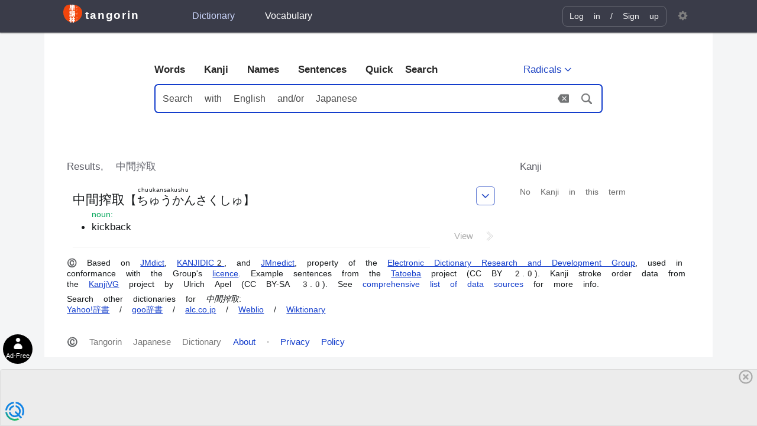

--- FILE ---
content_type: text/html; charset=utf-8
request_url: https://tangorin.com/words/%E4%B8%AD%E9%96%93%E6%90%BE%E5%8F%96
body_size: 8130
content:
<!DOCTYPE html><html lang="en"><head><meta charset="utf-8" /><base href="https://tangorin.com" /><meta name="viewport" content="width=device-width,initial-scale=1" /><meta name="keywords" content="Japanese dictionary, English to Japanese, Japanese to English, translate Japanese, English Japanese dictionary, kanji, learn Japanese" /><link href="/style-be2c994d28331a68a1d2.css" rel="stylesheet" /><script type="module" src="/vendors-01b2367d6912f38d0d30.js"></script><script type="module" src="/app-5e25d4329ceb4ce16226.js"></script><meta http-equiv="X-UA-Compatible" content="IE=edge" /><link rel="manifest" href="/manifest.json" /><link rel="search" href="/open-search.xml" title="Tangorin" type="application/opensearchdescription+xml" /><meta name="google" content="notranslate" /><meta name="google-site-verification" content="jMe2RXPGhGsLeCJ0Nk8LqTygCnMoJ7a1Il6FpCPPmGs" /><meta name="application-name" content="Tangorin" /><meta name="theme-color" content="#efeeee" /><meta name="mobile-web-app-capable" content="yes" /><meta name="apple-mobile-web-app-title" content="Tangorin" /><meta name="apple-mobile-web-app-capable" content="yes" /><meta name="apple-mobile-web-app-status-bar-style" content="default" /><link rel="icon" type="image/png" sizes="32x32" href="/favicon-32.png" /><link rel="icon" type="image/png" sizes="48x48" href="/favicon-48.png" /><link rel="icon" type="image/png" sizes="192x192" href="/favicon.png" /><link rel="icon" type="image/png" sizes="256x256" href="/favicon-256.png" /><link rel="icon" type="image/png" sizes="512x512" href="/favicon-512.png" /><link rel="apple-touch-icon" sizes="180x180" href="/apple-touch-icon.png" /><link rel="apple-touch-icon" sizes="152x152" href="/apple-touch-icon-152x152.png" /><link rel="apple-touch-icon" sizes="120x120" href="/apple-touch-icon-120x120.png" /><link rel="apple-touch-icon" sizes="76x76" href="/apple-touch-icon-76x76.png" /><meta name="msapplication-config" content="/browserconfig.xml" /><meta name="msapplication-TileColor" content="#ffffff" /><script type="text/javascript">  window.cnx = window.cnx || {cmd: []};</script><!-- Google Tag Manager --><script>(function(w,d,s,l,i){w[l]=w[l]||[];w[l].push({'gtm.start':new Date().getTime(),event:'gtm.js'});var f=d.getElementsByTagName(s)[0],j=d.createElement(s),dl=l!='dataLayer'?'&l='+l:'';j.async=true;j.src='https://www.googletagmanager.com/gtm.js?id='+i+dl;f.parentNode.insertBefore(j,f);})(window,document,'script','dataLayer','GTM-KR2XSJ4');</script><!-- End Google Tag Manager --><title data-react-helmet="true">中間搾取 - Words - Japanese Dictionary Tangorin</title><meta data-react-helmet="true" name="description" content="Definition search results for 中間搾取, with our Japanese dictionary. What is 中間搾取"/>
  <script async src="https://qd.admetricspro.com/js/tangorin/homepage-layout-loader.js"></script>
  <script id='HyDgbd_1s' src='https://prebidads.revcatch.com/ads.js' type='text/javascript' async></script> 
  <script>(function(w,d,b,s,i){var cts=d.createElement(s);cts.async=true;cts.id='catchscript'; cts.dataset.appid=i;cts.src='https://app.protectsubrev.com/catch_rp.js?cb='+Math.random(); document.head.appendChild(cts); }) (window,document,'head','script','rc-h3fhBH');</script>
  <script>window.__STRIPE_KEY='pk_live_reYL4aCbUiQBkcY3q5bxkNiq';window.__PRELOADED_STATE={"dict":{"lastSearchQs":null},"search":{"actionResult":[],"dict=words&uri=%E4%B8%AD%E9%96%93%E6%90%BE%E5%8F%96":{"error":null,"extraEntries":{},"items":[{"rows":[{"id":1423720,"d":"w","uk":0,"jpn":[{"w":[{"_":"中間搾取","furi":{"0":[[0,"ちゅう"],[1,"かん"],[2,"さく"],[3,"しゅ"]]}}],"r":[{"_":"ちゅうかんさくしゅ","r":"chuukansakushu"}]}],"en":[{"pos":["n"],"defs":[{"eng":["kickback"]}]}],"infl":false,"uri":"中間搾取"}],"hl":{}}],"currentEntry":null,"exampleSentences":[],"altResult":[]}},"settings":{"ja_style":"auto","ja_romaji":"on","ja_font":"gothic","ja_size":"m","en_font":"sans","en_size":"m","line_height":"m","words_pos":"long","sentences_furigana":"on"},"user":{"isLoggedIn":false,"id":null,"username":null,"hasDonated":false,"lists":[]},"vocab":{},"definition":{"currentEntry":null,"exampleSentences":[]}};</script></head><body><svg xmlns="http://www.w3.org/2000/svg" version="1.1" id="SVGSprite" width="0px" height="0px" style="display:none;"><symbol viewBox="0 0 12 12" id="icon-external"><title>external link</title><path d="M11 8h1v3c0 .55-.45 1-1 1H1c-.55 0-1-.45-1-1V1c0-.55.45-1 1-1h3v1H1v10h10V8zM6 0l2.25 2.25L5 5.5 6.5 7l3.25-3.25L12 6V0H6z"/></symbol><symbol viewBox="0 0 12 14" id="icon-user"><title>user</title><path d="M12 13.002a.998.998 0 0 1-.998.998h-10A1 1 0 0 1 0 12.999V12c0-2.633 4-4 4-4s.23-.409 0-1c-.84-.62-.944-1.59-1-4C3.173.587 4.867 0 6 0s2.827.586 3 3c-.056 2.41-.159 3.38-1 4-.229.59 0 1 0 1s4 1.367 4 4v1.002z"/></symbol><symbol viewBox="0 0 12 9.5" id="icon-check"><title>check</title><path d="M12 1.5l-8 8-4-4L1.5 4 4 6.5 10.5 0z"/></symbol><symbol viewBox="-1 -1 15 18" id="icon-sign-in"><title>sign-in</title><path d="M6 6.75V12h4V8h1v4c0 .55-.45 1-1 1H6v3L.55 13.28c-.33-.17-.55-.52-.55-.91V1c0-.55.45-1 1-1h9c.55 0 1 .45 1 1v3h-1V1H2l4 2v2.25L9 3v2h4v2H9v2L6 6.75z" /></symbol><symbol viewBox="0 0 14 13" id="icon-star"><title>star</title><path d="M14 5l-4.9-.64L7 0 4.9 4.36 0 5l3.6 3.26L2.67 13 7 10.67 11.33 13l-.93-4.74z"/></symbol><symbol viewBox="-1 -1 16 16" id="icon-settings"><title>settings</title><path d="M14 7.76v-1.6l-1.94-.64-.45-1.09.88-1.84-1.13-1.13-1.81.91-1.09-.45L7.77 0h-1.6l-.63 1.94-1.11.45-1.84-.88-1.13 1.13.91 1.81-.45 1.09L0 6.22v1.59l1.94.64.45 1.09-.88 1.84 1.13 1.13 1.81-.91 1.09.45.69 1.92h1.59l.63-1.94 1.11-.45 1.84.88 1.13-1.13-.92-1.81.47-1.09L14 7.74v.02zM7 9.99c-1.66 0-3-1.34-3-3s1.34-3 3-3 3 1.34 3 3-1.34 3-3 3z" /></symbol><symbol id='icon-facebook' viewBox="0 0 512 512"><title>Facebook</title><rect width="512" height="512" rx="15%" /><path d="M330 512V322h64l9-74h-73v-47c0-22 6-36 37-36h39V99c-7-1-30-3-57-3-57 0-95 34-95 98v54h-64v74h64v190z" /></symbol><symbol id='icon-twitter' viewBox="0 0 512 512"><title>Twitter</title><rect width="512" height="512" rx="15%" /><path d="M437 152a72 72 0 0 1-40 12 72 72 0 0 0 32-40 72 72 0 0 1-45 17 72 72 0 0 0-122 65 200 200 0 0 1-145-74 72 72 0 0 0 22 94 72 72 0 0 1-32-7 72 72 0 0 0 56 69 72 72 0 0 1-32 1 72 72 0 0 0 67 50 200 200 0 0 1-105 29 200 200 0 0 0 309-179 200 200 0 0 0 35-37"/></symbol><symbol viewBox="-1 -1 16 16" id="icon-search"><title>search</title><path d="M14.7 13.3l-3.81-3.83A5.93 5.93 0 0 0 12 6c0-3.31-2.69-6-6-6S0 2.69 0 6s2.69 6 6 6c1.3 0 2.48-.41 3.47-1.11l3.83 3.81c.19.2.45.3.7.3.25 0 .52-.09.7-.3a.996.996 0 0 0 0-1.41v.01zM6 10.7c-2.59 0-4.7-2.11-4.7-4.7 0-2.59 2.11-4.7 4.7-4.7 2.59 0 4.7 2.11 4.7 4.7 0 2.59-2.11 4.7-4.7 4.7z"/></symbol><symbol viewBox="0 0 48 36" id="icon-clear"><title>icon clear</title><path d="M44 0H14c-1.38 0-2.47.7-3.19 1.76L0 17.99l10.81 16.23C11.53 35.28 12.62 36 14 36h30c2.21 0 4-1.79 4-4V4c0-2.21-1.79-4-4-4zm-6 25.17L35.17 28 28 20.83 20.83 28 18 25.17 25.17 18 18 10.83 20.83 8 28 15.17 35.17 8 38 10.83 30.83 18 38 25.17z"/></symbol><symbol id="icon-chevron-down" viewBox="-10 -15 40 40"><title>chevron-down</title><path fill="currentColor" d="M9.7 11.1L0 1.4 1.4 0l8.3 8.3L18 0l1.4 1.4z"/></symbol><symbol id="icon-chevron-up" viewBox="-10 -15 40 40"><title>chevron-up</title><path fill="currentColor" d="M18 11.1L9.7 2.8l-8.3 8.3L0 9.7 9.7 0l9.7 9.7z"/></symbol><symbol id="icon-chevron-left" viewBox="-10 -15 40 40"><title>chevron-left</title><path fill="currentColor" d="M9.7 19.4L0 9.7 9.7 0l1.4 1.4-8.3 8.3 8.3 8.3z"/></symbol><symbol id="icon-chevron-right" viewBox="-10 -15 40 40"><title>chevron-right</title><path fill="currentColor" d="M1.4 19.4L0 18l8.3-8.3L0 1.4 1.4 0l9.7 9.7z"/></symbol><symbol id="icon-reset" viewBox="-2 -2 30 30"><title>reset</title><path fill="currentColor" d="M13 26c-5.1 0-9.7-3-11.8-7.6l1.8-.8C4.8 21.5 8.7 24 13 24c6.1 0 11-4.9 11-11S19.1 2 13 2C8.4 2 4.5 4.8 2.9 9.3L1 8.6C2.9 3.4 7.6 0 13 0c7.2 0 13 5.8 13 13s-5.8 13-13 13z"/><path fill="currentColor" d="M8 10H0V2h2v6h6z"/></symbol><symbol id="icon-skip-1" viewBox="0 0 11 11"><rect x="1" y="1" rx="1" width="9" height="9" stroke="currentColor" strokeWidth="1" style="fill:none;" /><rect x="1.5" y="1.5" width="3.5" height="8" fill="currentColor" strokeWidth="0" /></symbol><symbol id="icon-skip-2" viewBox="0 0 11 11"><rect x="1" y="1" rx="1" width="9" height="9" stroke="currentColor" strokeWidth="1" style="fill:none;" /><rect x="1.5" y="1.5" width="8" height="3.5" fill="currentColor" strokeWidth="1" /></symbol><symbol id="icon-skip-3" viewBox="0 0 11 11"><rect x="1" y="1" rx="1" width="9" height="9" stroke="currentColor" strokeWidth="1" style="fill:none;" /></symbol><symbol id="icon-skip-4" viewBox="0 0 11 11"><rect x="1" y="1" rx="1" width="9" height="9" stroke="currentColor" strokeWidth="1" fill="currentColor" /></symbol><symbol id='icon-tangorin' viewBox="0 0 978.4 935.4"><title>Tangorin Logo</title><path class="a" d="M799.6,149.3C886.8,198.1,958.7,282.8,987,379.4s12.6,205-28.1,297.5S852.2,845.7,772.6,900.6s-172.8,87.8-267,89.4-189.8-28-267.9-83.3S99.3,770.5,62.6,677.3,12,478.1,32.1,373.1,105.6,163.8,190.4,114,391,69.3,500.3,78.4,712.2,100.4,799.6,149.3Z" transform="translate(-22.8 -68.6)"/><g class="b"><path class="c" d="M758.1,196.7c-1.2,1.6-1.4,2-2.9,6.3a152.3,152.3,0,0,1-12.1,25.9c-9.6,15.6-22.8,26.7-42.8,35.9-3-5.1-4.3-6.7-7.8-9.7,8-3.3,12.7-5.6,18.3-9.4a66.2,66.2,0,0,0,15.4-13.1,109.7,109.7,0,0,0-19.3-13.4l7.2-8.4A135,135,0,0,1,733,223.4a87.8,87.8,0,0,0,10.5-22.2l-29.2.3c-5.8,9.7-12.5,17.3-22,25.3-3.1-3.5-4.5-4.7-9.4-7.5a82.3,82.3,0,0,0,23.6-26.8,56,56,0,0,0,5.4-13.1l12.2,2.8c-1,1.7-1,1.7-2.8,5.2a47.5,47.5,0,0,1-2.2,4.5l24.4-.3c3.9-.1,5.8-.3,8.3-1.2Z" transform="translate(-22.8 -68.6)"/><path class="c" d="M685.9,359.4a85.9,85.9,0,0,0,27.8-6.9,62.5,62.5,0,0,0,27.9-23,77.3,77.3,0,0,0,9.6-18.8,41.8,41.8,0,0,0,10,9.2c-8,17.2-16.9,28.3-29.8,36.8-9.6,6.4-21.3,11-35.8,14.1a40.1,40.1,0,0,0-6.2,1.6Zm8-58.3c11.2,6.9,17,11.3,24.2,18.1l-8,10.3a101.3,101.3,0,0,0-24-19.1Z" transform="translate(-22.8 -68.6)"/></g><g class="b"><path class="c" d="M704,711.5a58.4,58.4,0,0,0-.3,8.4v26a55.2,55.2,0,0,0,.3,8.2H691.2c.2-2.1.4-5.1.4-8.4V719.8a78.8,78.8,0,0,0-.3-8.4Zm42.7,0c-.4,2.4-.5,3.4-.5,8.8V733c-.1,14.6-.7,22.5-2.4,28.5-2.7,9.4-8.7,16.4-18.5,21.9-5,2.8-9.7,4.7-18.4,7.2-1.6-4.6-2.6-6.2-6.5-11.2,9.2-1.8,14.6-3.7,20.3-7.5,8.8-5.8,11.9-11.6,12.9-24a156.5,156.5,0,0,0,.5-15.7V720.5a47.6,47.6,0,0,0-.5-9Z" transform="translate(-22.8 -68.6)"/><path class="c" d="M685.9,887c8.1-.4,19.3-3.2,27.8-6.9a62.5,62.5,0,0,0,27.9-23,77.3,77.3,0,0,0,9.6-18.8,41.8,41.8,0,0,0,10,9.2c-8,17.2-16.9,28.3-29.8,36.8-9.6,6.4-21.3,11-35.8,14.1a40.1,40.1,0,0,0-6.2,1.6Zm8-58.3c11.2,6.9,17,11.2,24.2,18.1l-8,10.3a101.3,101.3,0,0,0-24-19.1Z" transform="translate(-22.8 -68.6)"/></g><g class="b"><path class="c" d="M750.9,511.7v55.1c.1,6.1.1,7.4.4,9.6H738.7v-5.7H695.9c-8.4.1-8.7.1-11.6.5V559c3.3.5,5,.6,11.8.6h42.7V518.7H697.7a102.9,102.9,0,0,0-12.1.4V506.9c3.3.6,4.9.7,12.2.7h48.3a69.5,69.5,0,0,0-6-10l6.8-2.5a60.7,60.7,0,0,1,8.4,14.8Zm9.5-3.2a68.1,68.1,0,0,0-8.1-14.6l6.7-2.6a51.4,51.4,0,0,1,8.2,14.3Z" transform="translate(-22.8 -68.6)"/></g><path class="c" d="M398.5,267.3c-15.3,0-25.6.3-36.4,1a285.1,285.1,0,0,0,1.6-34V160.4c0-16.9-.4-25.9-1.6-35.8,7.3.6,13.7.9,24.6,1.3-6.1-12.2-13.1-23.1-25-38.1l46.8-15.4c13.4,17,19.8,26.3,28.4,42.6l-31,10.9h62.7c-5.4-16-9.6-25.3-22.1-46.8l48-10.5c10.6,17.3,14.8,25.3,23.4,46.4l-41,10.9h52.2c12.8-19.2,21.4-34.9,29.8-54.8l50.2,15.4c-9.9,16.6-17,27.5-25.9,39.4a239,239,0,0,0,27.5-1.3c-1.3,8.6-1.6,17.9-1.6,35.8V234c0,15.4.3,23.4,1.6,34.3-10.6-.7-22.1-1-36.8-1h-65v13.4h86.8c18.5,0,28.4-.3,37.7-1.6v48c-9.6-1.2-25.3-1.9-43.5-1.9h-81V338c0,17.3.4,23.4,2,34.9H458.4c1.6-10.9,1.9-18.2,1.9-34.9V325.2H381.6c-18.3,0-32.7.7-42.9,1.9v-48c10.6,1.3,20.2,1.6,38.1,1.6h83.5V267.3Zm61.8-101.8H412V179h48.3Zm0,49H412v13.8h48.3ZM560.8,179V165.5H508.9V179Zm0,49.3V214.5H508.9v13.8Z" transform="translate(-22.8 -68.6)"/><path class="c" d="M338.1,437.4c7.6,1.3,13.7,1.6,25.9,1.6h65.6c16.6,0,22.4-.3,26.5-1.6v43.2c-6.7-1-9.9-1-25.9-1H364c-11.5,0-18.6.3-25.9,1.3Zm52.8,250.5H344.8c.9-9.9,1.6-21.1,1.6-31.3V604.1a174.5,174.5,0,0,0-1.3-24c7.4.6,13.8,1,24,1h65.3c11.2,0,14.4,0,19.5-1-.6,5.4-.6,9.6-.6,21.4v58.3c0,12.8,0,17.3.9,23.7H411v-8.7H390.9ZM348,392.3c8.6.9,13.7,1.2,28.8,1.2h44.5c15.3,0,20.4-.3,29.1-1.2v37.4c-10.3-1-14.4-1-29.1-1H376.8c-12.5,0-20.2.4-28.8,1Zm.3,97.2c6.4.7,9.3.7,19.2.7h64.3c10.3,0,12.2,0,18.3-.7v36.2c-6.4-.6-8.4-.6-18.3-.6H367.5c-9.9,0-13.1,0-19.2.6Zm0,45.5c6.4.6,9.3.6,19.2.6h64c10.2,0,12.5,0,18.6-.6v36.1c-6.4-.6-8.4-.6-19.2-.6h-64c-9.6,0-13.2,0-18.6.6Zm41.6,102.1H411V615.6H389.9Zm66.6-125.8c9.9,1.3,14.4,1.6,32.6,1.6,3.5-8.6,4.2-11.2,7-19.2h-4.8a205.1,205.1,0,0,0-22,1V451.5c6.4.6,12.8.9,24,.9h15c1.6-6.1,1.6-6.1,3.8-16H497.4c-16.9,0-24.9.3-35.5,1.3V391.9a366.3,366.3,0,0,0,39.4,2h94.4a332.9,332.9,0,0,0,39.6-2v45.8c-10.5-1-19.2-1.3-36.4-1.3H559.8L556,451.1l-.3,1.3h38c10,0,16.4-.3,23.1-.9a182.6,182.6,0,0,0-1,22v39.4a128.4,128.4,0,0,0,23.4-1.6v46.1c-9.6-1-16.7-1.3-31.4-1.3H488.1c-15.3,0-21.1.3-31.6,1.3Zm59.8,176.6h-48c1-10.8,1.3-21.1,1.3-33.6V586.2a149.5,149.5,0,0,0-1-19.2c7.1.6,14.7.9,26.3.9H602.1c13.7,0,18.8-.3,23.6-.9-.6,6.7-.9,14.4-.9,23.7v64c0,14.7.3,24.6,1.6,32.9h-49V675.1H516.3Zm0-55.3h61.1v-24H516.3Zm52.5-119.7V493.7h-25c-1.9,6.7-2.9,9.6-6.4,19.2Z" transform="translate(-22.8 -68.6)"/><path class="c" d="M437.6,803.3c10.2,19.2,28.1,41.6,44.8,55.7-11.5,12.5-16,18.9-27.5,39-10-12.5-13.2-17.6-20.8-33.9.6,9.6.9,17.6.9,39v59.6a392.5,392.5,0,0,0,1.9,41.2H385.7c1.6-10.2,2.3-24.6,2.3-41.2V918.5c0-12.2.3-25,1.3-34.9a189.3,189.3,0,0,1-34,57.9c-7-21.1-12.4-32.3-24-49.9,23.4-24.3,40.4-52.8,52.5-88.3h-5.7c-15.1,0-29.2.6-37.8,1.9V755.3c8.6,1.3,21.8,1.9,38.7,1.9h8.7V736.1a221.1,221.1,0,0,0-2-32.6h51.2a242.9,242.9,0,0,0-1.9,32.3v21.4h7.1a257.1,257.1,0,0,0,30.4-1.6v49.3a223.4,223.4,0,0,0-29.8-1.6Zm154.5-46.1c18,0,32-.6,41-1.9v49.9c-9.6-1.3-23.7-1.9-39.7-1.9H573.9c5.8,16.6,11.5,28.2,20.8,44.8,14.4,24.6,27.8,41,48.3,57.6-11.2,17.6-12.1,19.8-26.5,51.8-19.6-20.8-34-42.5-47.4-72.9.6,8.9,1.3,21.7,1.3,30.1v48.9c0,16.7.6,30.1,2.2,40.3H520.1a378.3,378.3,0,0,0,2-40.3V918.5c0-7.4.3-17.9,1.2-31.7-17.2,37.1-31,57.6-50.5,76.8-9.3-20.5-16.7-31.7-28.5-44.5,19.5-16.3,37.8-39.6,53.1-68.8,9.6-17.6,13.1-25.9,20.2-47h-7.1c-10.5,0-22,.6-31.6,1.6V755.6a317.1,317.1,0,0,0,32.3,1.6H523V736.7c0-13.4-.6-23.6-2.2-33.2h52.1a258.9,258.9,0,0,0-1.9,33.2v20.5Z" transform="translate(-22.8 -68.6)"/></symbol><symbol id='icon-gotoDef' viewBox="0 0 8 14"><title>Go To Definition</title><g id="Page-1" stroke="none" stroke-width="1" fill="none" fill-rule="evenodd" opacity="0.533401268"><g id="Search" transform="translate(-923.000000, -437.000000)" stroke="#979797" stroke-width="0.72"><g id="Group-2" transform="translate(127.000000, 322.000000)"><g id="Group-4" transform="translate(761.000000, 109.000000)"><g id="Group-3" transform="translate(35.000000, 7.000000)"><polyline id="Path-2" points="1.6 0 8 6.13100151 1.6 12"></polyline><polyline id="Path-2" points="0 1 5.33333333 6.10916793 0 11"></polyline></g></g></g></g></g></symbol></svg><script nomodule src="/vendors-2f6cce9dfc863b7e412d.js"></script><script nomodule src="/app-677ecba25e28742db2cc.js"></script><div id="App"><header id="Header"><div id="HeaderWrap"><a href="/" id="Logo"><svg class="icon" role="img" alt="" width="1em" height="1em" viewBox="0 0 50 50"><use xlink:href="#icon-tangorin"></use></svg><ruby class="LogoLabel">tangorin</ruby></a><nav id="HeaderNav"><a href="/words" class="HeaderMenu-link active">Dictionary</a> <a href="/vocabulary" class="HeaderMenu-link">Vocabulary</a></nav><div id="UserMenuBlock"><div id="UserMenu"><div id="LogInBtnWrap"><button type="button" id="LogInBtn" class="menu-link btn btn-link "><svg class="icon" role="img" alt="" width="1em" height="1em" viewBox="0 0 50 50"><use xlink:href="#icon-sign-in"></use></svg><span id="LoginTextLink" class="label">Log in </span></button><a href="/signup" id="SignUpLink" class=""> / <span id="signUpTextLink">Sign up</span></a></div><span class="spinner spinner-hidden"></span></div></div><div id="SettingsMenu"><button type="button" id="SettingsBtn" class="btn "><svg class="icon" role="img" alt="" width="1em" height="1em" viewBox="0 0 50 50"><use xlink:href="#icon-settings"></use></svg></button></div></div></header><main><header id="DictHeader"><div class="FormContainerWrap false"><div id="DictNavWrap"><nav id="DictNav"><a href="/words" class="dict-nav-link" data-dict="words">Words</a><a href="/kanji" class="dict-nav-link" data-dict="kanji">Kanji</a><a href="/names" class="dict-nav-link" data-dict="names">Names</a><a href="/sentences" class="dict-nav-link" data-dict="sentences">Sentences</a><a class="dict-nav-link" data-dict="words">Quick Search</a></nav><button type="button" id="MRSearchBtn" class="btn btn-borderless btn-small "><span id="MRSearchBtnIcon" lang="ja">部</span><span id="MRSearchBtnLabel">Radicals</span><svg class="icon" role="img" alt="" width="1em" height="1em" viewBox="0 0 50 50"><use xlink:href="#icon-chevron-down"></use></svg></button></div><form id="DictForm" action="/words" formnovalidate=""><input type="text" id="DictFormInput" name="search" placeholder="Search with English and/or Japanese" lang="" autoComplete="off" autoCapitalize="none" spellcheck="false" autoCorrect="off" value=""/><button id="DictFormClear" type="button"><svg class="icon" aria-label="Clear" role="img" alt="" width="1em" height="1em" viewBox="0 0 50 50"><use xlink:href="#icon-clear"></use></svg></button><button id="DictFormSubmit" type="submit"><svg class="icon" aria-label="Search" role="img" alt="" width="1em" height="1em" viewBox="0 0 50 50"><use xlink:href="#icon-search"></use></svg></button></form></div><div id="div-gpt-ad-1613927614096-0" style="margin:0 auto;display:none;margin-top:3em"></div></header><div class="ResultsWrapper"><div class="results-main-container"><h1 class="ResultTextHint">Results, <!-- -->中間搾取</h1><section class="results-group"><div class="" style="font-size:17px"><dl class="results-dl "><div class="entry words  wordDefinition"><div class="entry-menu-wrap"><button class="entry-menu-btn btn"><svg class="icon" role="img" alt="" width="1em" height="1em" viewBox="0 0 50 50"><use xlink:href="#icon-chevron-down"></use></svg></button></div><dt class="w-jp" lang="ja"><dfn><a href="/kanji/中">中</a><a href="/kanji/間">間</a><a href="/kanji/搾">搾</a><a href="/kanji/取">取</a></dfn><span class="w-jpn-sm">【<ruby>ちゅうかんさくしゅ<rt class="roma">chuukansakushu</rt></ruby>】</span></dt><dd class="w-dd"><p class="w-pos">noun<!-- -->:</p><ul class="w-def"><li lang="en">kickback</li></ul></dd><div style="padding-bottom:0.25em;margin-top:-0.5em;text-align:right"><a class="viewDefinitionLink">View <svg class="icon" aria-label="gotoDef" role="img" alt="" width="1em" height="1em" viewBox="0 0 50 50"><use xlink:href="#icon-gotoDef"></use></svg></a></div><span class="entryBorder"></span></div><div id="div-gpt-ad-1583781873549-0" style="width:320px;margin:10px auto;display:none;height:50px"></div></dl></div></section></div><div class="ResultsAdBlock" style="width:300px"><h1 class="AltResultTextHint">Kanji</h1><div><span style="font-size:14px;color:#6C6C6C">No Kanji in this term</span></div><div style="margin-top:2em;position:sticky;top:10px"><div id="div-gpt-ad-1583781557687-0" class="ResultAdContainer" style="display:none;margin:0 auto"></div><br/><div id="div-gpt-ad-1583781589565-0" class="ResultAdContainer" style="display:none;margin:0 auto"></div></div></div></div><div id="div-gpt-ad-1583781836531-0" style="width:320px;margin:0 auto;display:none;height:50px;position:sticky;bottom:10px;margin-bottom:10px"></div><div></div><p id="dictCredits" class="small no-max-width">© Based on <a class="ext" href="http://www.edrdg.org/jmdict/j_jmdict.html">JMdict</a>, <a class="ext" href="http://www.edrdg.org/kanjidic/kanjd2index.html">KANJIDIC2</a>, and <a class="ext" href="http://www.edrdg.org/enamdict/enamdict_doc.html">JMnedict</a>, property of the <a class="ext" href="http://www.edrdg.org/">Electronic Dictionary Research and Development Group</a>, used in conformance with the Group&#x27;s <a class="ext" href="http://www.edrdg.org/edrdg/licence.html">licence</a>. Example sentences from the <a class="ext" href="http://tatoeba.org/">Tatoeba</a> project (CC BY 2.0). Kanji stroke order data from the <a class="ext" href="http://kanjivg.tagaini.net/">KanjiVG</a> project by Ulrich Apel (CC BY-SA 3.0). See <a href="/about">comprehensive list of data sources</a> for more info.</p><p id="otherDicts" class="small no-max-width"><small>Search other dictionaries for <em>中間搾取</em></small>:<br/><a href="https://dic.yahoo.co.jp/search/?p=中間搾取&amp;fr=dic&amp;stype=full&amp;ei=UTF-8" class="ext" target="_blank">Yahoo!辞書</a> / <a href="https://dictionary.goo.ne.jp/srch/all/中間搾取/m0u/" class="ext" target="_blank">goo辞書</a> / <a href="https://eow.alc.co.jp/search?q=中間搾取" class="ext" target="_blank">alc.co.jp</a> / <a href="https://ejje.weblio.jp/content/中間搾取" class="ext" target="_blank">Weblio</a> / <a href="https://ja.wiktionary.org/wiki/中間搾取" class="ext" target="_blank">Wiktionary</a></p></main><footer id="Footer"><span>© Tangorin Japanese Dictionary</span>  <span><a href="/about" title="About Japanese Dictionary Tangorin">About</a> · <a href="/privacy">Privacy Policy</a></span>  <span></span> </footer></div>
    <div style="display: block;height: 90px;"></div>
    </body></html>

--- FILE ---
content_type: text/html
request_url: https://google-bidout-d.openx.net/w/1.0/pd?plm=5
body_size: 158
content:
<html>
<head><title>Pixels</title></head>
<body>

<img src="https://cm.g.doubleclick.net/pixel?google_nid=openx&google_cm&google_sc"><img src="https://cm.g.doubleclick.net/pixel?google_nid=openx&google_hm=YzZkM2ZjYjUtOTI3NS0yYTNjLWU4YzQtNzk1YjQ1YTdhYjZk"><img src="https://match.adsrvr.org/track/cmf/openx?oxid=eabc2f7f-5b02-7498-fd24-23e28f45650d&gdpr=0"><img src="https://ups.analytics.yahoo.com/ups/58934/cms"><img src="https://ad.turn.com/r/cs?pid=9&gdpr=0">

</body>
</html>


--- FILE ---
content_type: text/html; charset=utf-8
request_url: https://www.google.com/recaptcha/api2/aframe
body_size: 183
content:
<!DOCTYPE HTML><html><head><meta http-equiv="content-type" content="text/html; charset=UTF-8"></head><body><script nonce="exqwVonq_RcOiJzz0RHWrA">/** Anti-fraud and anti-abuse applications only. See google.com/recaptcha */ try{var clients={'sodar':'https://pagead2.googlesyndication.com/pagead/sodar?'};window.addEventListener("message",function(a){try{if(a.source===window.parent){var b=JSON.parse(a.data);var c=clients[b['id']];if(c){var d=document.createElement('img');d.src=c+b['params']+'&rc='+(localStorage.getItem("rc::a")?sessionStorage.getItem("rc::b"):"");window.document.body.appendChild(d);sessionStorage.setItem("rc::e",parseInt(sessionStorage.getItem("rc::e")||0)+1);localStorage.setItem("rc::h",'1769074179460');}}}catch(b){}});window.parent.postMessage("_grecaptcha_ready", "*");}catch(b){}</script></body></html>

--- FILE ---
content_type: text/plain
request_url: https://rtb.openx.net/openrtbb/prebidjs
body_size: -84
content:
{"id":"0f78897c-a63a-4eb0-9df1-5b549068fb35","nbr":0}

--- FILE ---
content_type: application/javascript
request_url: https://tangorin.com/app-5e25d4329ceb4ce16226.js
body_size: 50822
content:
!function(e){function t(t){for(var n,l,i=t[0],c=t[1],o=t[2],h=0,d=[];h<i.length;h++)l=i[h],r[l]&&d.push(r[l][0]),r[l]=0;for(n in c)Object.prototype.hasOwnProperty.call(c,n)&&(e[n]=c[n]);for(m&&m(t);d.length;)d.shift()();return s.push.apply(s,o||[]),a()}function a(){for(var e,t=0;t<s.length;t++){for(var a=s[t],n=!0,i=1;i<a.length;i++){var c=a[i];0!==r[c]&&(n=!1)}n&&(s.splice(t--,1),e=l(l.s=a[0]))}return e}var n={},r={0:0},s=[];function l(t){if(n[t])return n[t].exports;var a=n[t]={i:t,l:!1,exports:{}};return e[t].call(a.exports,a,a.exports,l),a.l=!0,a.exports}l.m=e,l.c=n,l.d=function(e,t,a){l.o(e,t)||Object.defineProperty(e,t,{enumerable:!0,get:a})},l.r=function(e){"undefined"!=typeof Symbol&&Symbol.toStringTag&&Object.defineProperty(e,Symbol.toStringTag,{value:"Module"}),Object.defineProperty(e,"__esModule",{value:!0})},l.t=function(e,t){if(1&t&&(e=l(e)),8&t)return e;if(4&t&&"object"==typeof e&&e&&e.__esModule)return e;var a=Object.create(null);if(l.r(a),Object.defineProperty(a,"default",{enumerable:!0,value:e}),2&t&&"string"!=typeof e)for(var n in e)l.d(a,n,function(t){return e[t]}.bind(null,n));return a},l.n=function(e){var t=e&&e.__esModule?function(){return e.default}:function(){return e};return l.d(t,"a",t),t},l.o=function(e,t){return Object.prototype.hasOwnProperty.call(e,t)},l.p="/";var i=window.webpackJsonp=window.webpackJsonp||[],c=i.push.bind(i);i.push=t,i=i.slice();for(var o=0;o<i.length;o++)t(i[o]);var m=c;s.push([86,1]),a()}({86:function(e,t,a){"use strict";a.r(t);var n=a(0),r=a.n(n),s=a(43),l=a(40),i=a(15),c=a(44),o=a(2),m=a(19),h=a(4),d=a.n(h),u=a(41),p=a(42),E=a(23),g=a(21),f=a.n(g),y=a(3),b=a.n(y);const w=e=>({type:"VOCAB_EDIT_LISTS",lists:e}),v=(e,t)=>{const a=e[t];return!a||!a.isFetching&&a.expired},k=e=>t=>(t(j(e)),b.a.get("/api/list/".concat(e)).then(a=>t(x(e,a.data))).catch(a=>t(S(e,403===a.response.status?"No permissions to view this list.":404===a.response.status?"List not found.":"Unexpected problem. Cannot retrieve list data.")))),j=e=>({type:"VOCAB_REQUEST_LIST",listId:e}),x=(e,t)=>({type:"VOCAB_RECEIVE_LIST",listId:e,listData:t}),S=(e,t)=>({type:"VOCAB_LIST_ERROR",listId:e,err:t}),N=e=>({type:"VOCAB_LIST_EXPIRED",listId:e}),C=e=>({type:"USER_LIST_CREATED",list:e}),_=(e,t)=>({type:"VOCAB_LIST_EDITED",listId:e,listData:t}),R=e=>({type:"VOCAB_LIST_EMPTY",listId:e}),T=e=>({type:"USER_LIST_REMOVED",listId:e}),I=(e,t)=>({type:"VOCAB_LIST_REMOVED_ITEMS",listId:e,items:t}),A=(e,t,a)=>n=>b.a.post("/api/user/signin",{username:e,password:t}).then(e=>(f.a.set("token",e.data.token,"on"===a?{expires:30}:{}),n(D(e.data.userData)),n(w(e.data.userData.lists)),!0)),D=e=>{let t=e.id,a=e.username,n=e.lists,r=e.hasDonated;return{type:"USER_DID_LOG_IN",id:t,username:a,lists:n.map(e=>e.id),hasDonated:r}};function O(){return f.a.remove("token"),{type:"USER_DID_SIGN_OUT"}}var P=e=>{let t=e.show;return r.a.createElement("span",{className:"spinner ".concat(t?"":"spinner-hidden")})},L=class extends r.a.Component{constructor(e){super(e),this.state={width:e.width||300,transform:"translate(0px,0px)",arrowTransform:"translate(0px,0px)"},this.rootRef=r.a.createRef()}componentDidMount(){const e=this.state.width,t=this.props.triggerRef.current.getBoundingClientRect(),a=document.documentElement.clientWidth;let n=Math.round(e/2-t.width/2);const r=Math.round(t.x-n+e-a+10);r>0&&(n+=r);const s=Math.round(t.x-n-10);s<0&&(n+=s);const l=Math.round(n+t.width/2-10-1);this.setState({transform:"translate(-".concat(n,"px,").concat(10,"px)"),arrowTransform:"translate(".concat(l,"px,-").concat(10,"px)")})}render(){this.state.top,this.state.left;return r.a.createElement("div",{className:"tooltip",ref:this.rootRef,style:{width:"".concat(this.state.width,"px"),transform:this.state.transform}},r.a.createElement("div",{className:"arrow",style:{transform:this.state.arrowTransform}}),this.props.children)}},F=e=>{let t=e.image,a=e.alt,n=void 0===a?"":a,s=e.label,l=void 0===s?null:s;return r.a.createElement("svg",{className:"icon","aria-label":l,role:"img",alt:n,width:"1em",height:"1em",viewBox:"0 0 50 50"},r.a.createElement("use",{xlinkHref:"#icon-".concat(t)}))},M=Object(o.b)(e=>({isLoggedIn:e.user.isLoggedIn,username:e.user.username}),e=>({reqSignIn:(t,a,n)=>e(A(t,a,n)),reqLogIn:()=>e((()=>e=>b.a.post("/api/user/login").then(t=>(e(D(t.data)),e(w(t.data.lists)),!0)).catch(()=>(e(O()),!1)))()),reqSignOut:()=>e(e=>b.a.post("/api/user/signout").catch(()=>{}).then(()=>e(O())))}))(class extends r.a.PureComponent{render(){return r.a.createElement("div",{id:"UserMenu"},this.props.isLoggedIn?r.a.createElement(V,{username:this.props.username,reqSignOut:this.props.reqSignOut}):r.a.createElement(J,{reqLogIn:this.props.reqLogIn,reqSignIn:this.props.reqSignIn}))}});class J extends r.a.PureComponent{constructor(e){super(e),this.state={isFetching:!1,showForm:!1},this.loginBtnRef=r.a.createRef(),this.toggleForm=this.toggleForm.bind(this)}componentDidMount(){f.a.get("token")&&(this.setState({isFetching:!0}),this.props.reqLogIn())}toggleForm(){console.log("toggle formm"),this.setState({showForm:!this.state.showForm})}render(){return r.a.createElement(r.a.Fragment,null,r.a.createElement("div",{id:"LogInBtnWrap"},r.a.createElement("button",{onClick:this.toggleForm,ref:this.loginBtnRef,type:"button",id:"LogInBtn",className:"menu-link btn btn-link ".concat(this.state.showForm?"active":"")},r.a.createElement(F,{image:"sign-in"}),r.a.createElement("span",{id:"LoginTextLink",className:"label"},"Log in ")),r.a.createElement("a",{href:"/signup",id:"SignUpLink",className:""}," / ",r.a.createElement("span",{id:"signUpTextLink"},"Sign up")),this.state.showForm&&r.a.createElement(L,{triggerRef:this.loginBtnRef,width:260},r.a.createElement(B,{reqSignIn:this.props.reqSignIn,toggleForm:this.toggleForm}))),r.a.createElement(P,{show:this.state.isFetching}))}}class B extends r.a.PureComponent{constructor(e){super(e),this.state={isFetching:!1,problem:!1},this.usernameRef=r.a.createRef(),this.passwordRef=r.a.createRef(),this.handleSubmit=this.handleSubmit.bind(this)}handleSubmit(e){e.preventDefault();const t=new FormData(e.target);this.setState({isFetching:!0}),this.props.reqSignIn(t.get("username"),t.get("password"),t.get("remember")).catch(e=>{if(e&&e.response&&400===e.response.status){switch(e.response.data){case"USERNAME_OR_EMAIL_NOT_FOUND":this.usernameRef.current.focus(),this.setState({problem:"Wrong username or email."});case"WRONG_PASSWORD":this.passwordRef.current.value="",this.passwordRef.current.focus(),this.setState({problem:"Wrong password."})}this.setState({isFetching:!1,problem:this.state.problem||"Unexpected error."})}})}render(){return r.a.createElement("form",{id:"SignInForm",onSubmit:this.handleSubmit},this.state.problem&&r.a.createElement("div",{className:"error"},this.state.problem),r.a.createElement("div",null,r.a.createElement("label",{htmlFor:"signinUsername"},"Username or email:"),r.a.createElement("input",{name:"username",type:"text",id:"signinUsername",autoComplete:"username",ref:this.usernameRef,required:!0,autoFocus:!0})),r.a.createElement("div",null,r.a.createElement("label",{htmlFor:"signinPassword"},"Password:"),r.a.createElement("input",{name:"password",type:"password",id:"signinPassword",placeholder:"Password",autoComplete:"current-password",ref:this.passwordRef,required:!0})),r.a.createElement("div",{className:"submit"},r.a.createElement("label",null,r.a.createElement("input",{type:"checkbox",name:"remember",defaultChecked:!0})," Remember me"),r.a.createElement(P,{show:this.state.isFetching}),r.a.createElement("button",{type:"submit",className:"btn btn-submit",disabled:this.state.isFetching},r.a.createElement("span",null,"Log in"))),r.a.createElement("p",null,r.a.createElement("a",{href:"/forgot",onClick:()=>this.props.toggleForm()},"Forgot your password?")),r.a.createElement("p",null,"No account? ",r.a.createElement("a",{href:"/signup",onClick:()=>this.props.toggleForm()},"Sign up.")))}}const V=Object(u.a)(class extends r.a.PureComponent{constructor(){super(),this.state={isFetching:!1,showTooltip:!1},this.tooltipBtnRef=r.a.createRef(),this.handleSignOut=this.handleSignOut.bind(this),this.toggleTooltip=this.toggleTooltip.bind(this)}handleSignOut(e){e.preventDefault(),this.setState({isFetching:!0}),this.props.reqSignOut().then(()=>this.props.history.push("/words?search=またね"))}toggleTooltip(){this.setState({showTooltip:!this.state.showTooltip})}render(){return r.a.createElement(r.a.Fragment,null,r.a.createElement("span",{id:"AccountMenuSmall"},r.a.createElement("button",{className:"btn ".concat(this.state.showTooltip?"active":""),ref:this.tooltipBtnRef,onClick:this.toggleTooltip},r.a.createElement(F,{image:"user"})),this.state.showTooltip&&r.a.createElement(L,{triggerRef:this.tooltipBtnRef,width:200},r.a.createElement("ul",{className:"tooltip-menu"},r.a.createElement("li",null,r.a.createElement("a",{href:"/account",onClick:this.toggleTooltip},"Account options")),r.a.createElement("li",null,r.a.createElement("a",{onClick:this.handleSignOut},"Log out"))))),r.a.createElement("span",{id:"AccountMenuLarge"},r.a.createElement("a",{style:{marginRight:0},className:"HeaderMenu-link",href:"/account"},"Account"),r.a.createElement("button",{type:"button",className:"btn btn-link HeaderMenu-link",onClick:this.handleSignOut,disabled:this.state.isFetching},"Log out")),r.a.createElement(P,{show:this.state.isFetching}))}}),q=function(){return{type:"SETTINGS_SET",settings:arguments.length>0&&void 0!==arguments[0]?arguments[0]:{}}};var K=Object(o.b)(e=>({settings:e.settings}),e=>({setSettings:t=>e(q(t))}))(class extends r.a.PureComponent{constructor(e){super(e),this.handleChange=this.handleChange.bind(this)}componentDidUpdate(e){try{JSON.stringify(e.settings)!==JSON.stringify(this.props.settings)&&localStorage.setItem("settings",JSON.stringify(this.props.settings))}catch(e){}}handleChange(e){const t=e.target.name,a="checkbox"===e.target.type?e.target.checked?"on":"off":e.target.value;this.props.setSettings({[t]:a})}render(){const e=this.props.settings;return r.a.createElement("form",{id:"Settings"},r.a.createElement("h3",null,"General"),r.a.createElement("h4",null,"Japanese readings display method:"),r.a.createElement("div",null,r.a.createElement("label",null,r.a.createElement("input",{type:"checkbox",name:"ja_romaji",checked:"on"===e.ja_romaji,onChange:this.handleChange}),"show readings in rōmaji 🔰")),r.a.createElement("div",null,r.a.createElement("label",null,r.a.createElement("input",{type:"radio",name:"ja_style",value:"furi",checked:"furi"===e.ja_style,onChange:this.handleChange}),r.a.createElement("span",{lang:"ja"},r.a.createElement("ruby",null,"例","on"===e.ja_romaji?r.a.createElement("rt",{className:"roma"},"rei"):r.a.createElement("rt",null,"れい")))),r.a.createElement("label",null,r.a.createElement("input",{type:"radio",name:"ja_style",value:"auto",checked:"auto"===e.ja_style,onChange:this.handleChange}),r.a.createElement("span",{lang:"ja"},"例【","on"===e.ja_romaji?r.a.createElement("ruby",null,"れい",r.a.createElement("rt",{className:"roma"},"rei")):"れい","】")),r.a.createElement("label",null,r.a.createElement("input",{type:"radio",name:"ja_style",value:"reading",checked:"reading"===e.ja_style,onChange:this.handleChange}),r.a.createElement("span",{lang:"ja"},"on"===e.ja_romaji?r.a.createElement("ruby",null,"れい",r.a.createElement("rt",{className:"roma"},"rei")):"れい","【例】"))),r.a.createElement("h4",null,"Japanese font:"),r.a.createElement("div",null,r.a.createElement("label",{className:"sans"},r.a.createElement("input",{name:"ja_font",type:"radio",value:"gothic",checked:"gothic"===e.ja_font,onChange:this.handleChange}),r.a.createElement("span",{lang:"ja"},"字あカ")," ",r.a.createElement("i",null,"Gothic")),r.a.createElement("label",{className:"serif"},r.a.createElement("input",{name:"ja_font",type:"radio",value:"mincho",checked:"mincho"===e.ja_font,onChange:this.handleChange}),r.a.createElement("span",{className:"serif",lang:"ja"},"字あカ")," ",r.a.createElement("i",null,"Minchō"))),r.a.createElement("div",null,r.a.createElement("label",null,r.a.createElement("input",{name:"ja_size",type:"radio",value:"s",checked:"s"===e.ja_size,onChange:this.handleChange}),"small"),r.a.createElement("label",null,r.a.createElement("input",{name:"ja_size",type:"radio",value:"m",checked:"m"===e.ja_size,onChange:this.handleChange}),"medium"),r.a.createElement("label",null,r.a.createElement("input",{name:"ja_size",type:"radio",value:"l",checked:"l"===e.ja_size,onChange:this.handleChange}),"large")),r.a.createElement("h4",null,"English font:"),r.a.createElement("div",null,r.a.createElement("label",{className:"sans"},r.a.createElement("input",{name:"en_font",type:"radio",value:"sans",checked:"sans"===e.en_font,onChange:this.handleChange})," ",r.a.createElement("span",null,"sans-serif")),r.a.createElement("label",{className:"serif"},r.a.createElement("input",{name:"en_font",type:"radio",value:"serif",checked:"serif"===e.en_font,onChange:this.handleChange})," ",r.a.createElement("span",null,"serif"))),r.a.createElement("div",null,r.a.createElement("label",null,r.a.createElement("input",{name:"en_size",type:"radio",value:"s",checked:"s"===e.en_size,onChange:this.handleChange})," small"),r.a.createElement("label",null,r.a.createElement("input",{name:"en_size",type:"radio",value:"m",checked:"m"===e.en_size,onChange:this.handleChange})," medium"),r.a.createElement("label",null,r.a.createElement("input",{name:"en_size",type:"radio",value:"l",checked:"l"===e.en_size,onChange:this.handleChange})," large")),r.a.createElement("h4",null,"Line height:"),r.a.createElement("div",null,r.a.createElement("label",null,r.a.createElement("input",{name:"line_height",type:"radio",value:"s",checked:"s"===e.line_height,onChange:this.handleChange})," 1.3"),r.a.createElement("label",null,r.a.createElement("input",{name:"line_height",type:"radio",value:"m",checked:"m"===e.line_height,onChange:this.handleChange})," 1.4"),r.a.createElement("label",null,r.a.createElement("input",{name:"line_height",type:"radio",value:"l",checked:"l"===e.line_height,onChange:this.handleChange})," 1.5")),r.a.createElement("h3",null,"Words Dictionary"),r.a.createElement("h4",null,"Part of speech definition:"),r.a.createElement("div",null,r.a.createElement("label",null,r.a.createElement("input",{name:"words_pos",type:"radio",value:"long",checked:"long"===e.words_pos,onChange:this.handleChange})," full (",r.a.createElement("em",null,"noun"),")"),r.a.createElement("label",null,r.a.createElement("input",{name:"words_pos",type:"radio",value:"short",checked:"short"===e.words_pos,onChange:this.handleChange})," abbreviated (",r.a.createElement("em",null,"n."),")")),r.a.createElement("h3",null,"Example Sentences"),r.a.createElement("div",null,r.a.createElement("label",null,r.a.createElement("input",{name:"sentences_furigana",type:"checkbox",checked:"on"===e.sentences_furigana,onChange:this.handleChange})," display ",r.a.createElement("ruby",null,"furigana",r.a.createElement("rt",null,"ふりがな"))," above words")))}}),U=Object(u.a)(class extends r.a.Component{constructor(e){super(e),this.state={showSettings:!1},this.settingsBtnRef=r.a.createRef()}componentDidMount(){console.log("header mounted"),console.log(this.props)}isDictActive(){let e=this.props.location;return/\/words|kanji|names|sentences/.test(e.pathname)}render(){return console.log(this.isDictActive()),r.a.createElement("header",{id:"Header"},r.a.createElement("div",{id:"HeaderWrap"},r.a.createElement("a",{href:"/",id:"Logo"},r.a.createElement(F,{image:"tangorin"}),r.a.createElement("ruby",{className:"LogoLabel"},"tangorin")),r.a.createElement("nav",{id:"HeaderNav"},r.a.createElement("a",{href:"/words",className:"HeaderMenu-link ".concat(this.isDictActive()?"active":"")},"Dictionary")," ",r.a.createElement("a",{href:"/vocabulary",className:"HeaderMenu-link"},"Vocabulary")),r.a.createElement("div",{id:"UserMenuBlock"},r.a.createElement(M,null)),r.a.createElement("div",{id:"SettingsMenu"},r.a.createElement("button",{ref:this.settingsBtnRef,type:"button",id:"SettingsBtn",onClick:()=>this.setState({showSettings:!this.state.showSettings}),className:"btn ".concat(this.state.showSettings?"active":"")},r.a.createElement(F,{color:"gray",image:"settings"})),this.state.showSettings&&r.a.createElement(L,{triggerRef:this.settingsBtnRef,width:320},r.a.createElement(K,null)))))}});var G=Object(u.a)(class extends r.a.PureComponent{componentDidMount(){}render(){const e=this.props.location;return e.search&&e.search.length>8?r.a.createElement("div",null):r.a.createElement("footer",{id:"Footer"},r.a.createElement("span",null,"© Tangorin Japanese Dictionary"),"  ",r.a.createElement("span",null,r.a.createElement("a",{href:"/about",title:"About Japanese Dictionary Tangorin"},"About")," · ",r.a.createElement("a",{href:"/privacy"},"Privacy Policy")),"  ",r.a.createElement("span",null)," ")}});var W=Object(u.a)(class extends r.a.PureComponent{componentDidUpdate(e){this.props.location.pathname===e.location.pathname&&this.props.location.search===e.location.search||"&ns"===this.props.location.search.substr(-3)||window.scrollTo(0,0)}render(){return null}}),z=Object(u.a)(class extends r.a.PureComponent{componentDidMount(){const e=this.props.location.pathname+this.props.location.search;this.sendPageView(e)}componentDidUpdate(e){const t=this.props.location.pathname+this.props.location.search;t!==e.location.pathname+e.location.search&&this.sendPageView(t)}sendPageView(e){window.IS_PRODUCTION&&(m.a.set({page:e}),m.a.pageview(e))}render(){return null}}),Q=a(8),H=a.n(Q);let Y=null;const X=e=>t=>(console.log(e),null!==Y&&Y(),b.a.get("/api/dict/search?".concat(e),{cancelToken:new b.a.CancelToken(e=>Y=e)}).then(a=>{t(te(e,a.data)),t(ae(e))}).catch(a=>{b.a.isCancel(a)||(console.error(a.toString()),t(ee(e,"Cannot load search results.")))}).then(()=>Y=null)),$=(e,t,a,n)=>(r,s)=>{const l=s(),i=l.dict.lastSearchQs;return l.search[i].extraEntries[n]&&l.search[i].extraEntries[n].includes(e)?Promise.resolve(!1):b.a.get(e.replace(document.head.baseURI,"/api/dict/extra/")).then(s=>{if(!1===s.data)return alert("Sorry, nothing found.");r(Z(i,t,s.data,n,e));const l=a.current.getBoundingClientRect(),c=l.top,o=l.height,m=window.innerHeight||document.documentElement.clientHeight;c+o>m-50&&window.scrollTo({top:a.current.offsetTop+o-Math.round(m/2),behavior:"smooth"})}).catch(e=>{console.error(e),alert("Couldn't retrieve data.")})},Z=(e,t,a,n,r)=>({type:"SEARCH_ADD_EXTRA_ENTRY",searchQs:e,addr:t,entryData:a,entryId:n,href:r}),ee=(e,t)=>({type:"SEARCH_RESULTS_ERROR",searchQs:e,error:t}),te=function(e,t){return{type:"SEARCH_SET_RESULTS",searchQs:e,items:t,altResult:arguments.length>2&&void 0!==arguments[2]?arguments[2]:[]}},ae=e=>({type:"DICT_SET_LAST_SEARCH_QS",searchQs:e}),ne=function(){let e=arguments.length>0&&void 0!==arguments[0]?arguments[0]:null,t=arguments.length>1&&void 0!==arguments[1]?arguments[1]:null,a=arguments.length>2&&void 0!==arguments[2]?arguments[2]:null,n=arguments.length>3&&void 0!==arguments[3]?arguments[3]:null,r=arguments.length>4&&void 0!==arguments[4]?arguments[4]:null;return H.a.stringify({dict:e,query:t,offset:a,qid:n,uri:r},{skipNulls:!0})},re={ateji:["ateji","kanji used to phonetically represent native or borrowed words with less regard to the underlying meaning of the characters"],gikun:["gikun","reading that has no direct correspondence to the characters' individual on'yomi or kun'yomi"],iK:["irr.","irregular"],ik:["irr.","irregular"],io:["irr.","irregular"],oK:["old","outdated"],oik:["old","old or irregular"],ok:["obs.","obsolete"],uK:["kana","usually just kana"]},se={"adj-f":["prenom. n. or v.","noun or verb acting prenominally"],"adj-i":["adj.","adjective"],"adj-ku":["~く adj. (arch.)","~く adjective (archaic)"],"adj-na":["~な adj.","adjectival noun"],"adj-nari":["~なる adj. (arch.)","adjectival noun (achaic)"],"adj-no":["~の n.","~の noun"],"adj-pn":["pre-noun adj.","pre-noun adjectival"],"adj-shiku":["~しく adj. (arch.)","~しく adjective (archaic)"],"adj-t":["~たる adj.","~たる adjective"],"adj-ix":["~よい adj.","~よい adjective"],adv:["adv.","adverb"],"adv-to":["~と adv.","~と adverb"],aux:["aux.","auxiliary"],"aux-adj":["aux. adj.","auxiliary adjective"],"aux-v":["aux. v.","auxiliary verb"],conj:["conj.","conjunction"],ctr:["counter","counter"],exp:["expr.","expression"],int:["interj.","interjection"],n:["n.","noun"],"n-adv":["adv. n.","adverbial noun"],"n-pr":["proper n.","proper noun"],"n-pref":["prefix n.","prefix noun"],"n-suf":["suffix n.","suffix noun"],"n-t":["temporal n.","temporal noun"],num:["numeric","numeric"],pn:["pronoun","pronoun"],pref:["prefix","prefix"],prt:["particle","particle"],suf:["suffix","suffix"],v1:["v.","ichidan verb"],"v2a-s":["v. (arch.)","nidan verb (archaic)"],"v2b-k":["v. (arch.)","upper nidan verb (archaic)"],"v2d-s":["v. (arch.)","lower nidan verb (archaic)"],"v2g-k":["v. (arch.)","upper nidan verb (archaic)"],"v2g-s":["v. (arch.)","lower nidan verb (archaic)"],"v2h-k":["v. (arch.)","upper nidan verb (archaic)"],"v2h-s":["v. (arch.)","lower nidan verb (archaic)"],"v2k-k":["v. (arch.)","upper nidan verb (archaic)"],"v2k-s":["v. (arch.)","upper nidan verb (archaic)"],"v2m-s":["v. (arch.)","lower nidan verb (archaic)"],"v2n-s":["v. (arch.)","lower nidan verb (archaic)"],"v2r-k":["v. (arch.)","upper nidan verb (archaic)"],"v2r-s":["v. (arch.)","lower nidan verb (archaic)"],"v2s-s":["v. (arch.)","lower nidan verb (archaic)"],"v2t-k":["v. (arch.)","upper nidan verb (archaic)"],"v2t-s":["v. (arch.)","lower nidan verb (archaic)"],"v2w-s":["v. (arch.)","lower nidan verb (archaic)"],"v2y-k":["v. (arch.)","upper nidan verb (archaic)"],"v2y-s":["v. (arch.)","lower nidan verb (archaic)"],"v2z-s":["v. (arch.)","lower nidan verb (archaic)"],v4b:["v. (arch.)","yodan ~ぶ verb (archaic)"],v4h:["v. (arch.)","yodan ~ふ verb (archaic)"],v4k:["v. (arch.)","yodan ~く verb (archaic)"],v4g:["v. (arch.)","yodav ~ぐ verb (archaic)"],v4r:["v. (arch.)","yodan ~る verb (archaic)"],v4s:["v. (arch.)","yodan ~す verb (archaic)"],v4t:["v. (arch.)","yodan ~つ verb (archaic)"],v4m:["v. (arch.)","yodan ~む verb (archaic)"],v5aru:["~ある v. (arch.)","godan ある verb (spec.)"],v5b:["v.","godan ~ぶ verb"],v5g:["v.","godan ~ぐ verb"],v5k:["v.","godan ~く verb"],"v5k-s":["~いく v. (special)","godan -いく／-ゆく verb (spec.)"],v5m:["v.","godan ~む verb"],v5n:["v.","godan ~ぬ verb"],v5r:["v.","godan ~る verb"],"v5r-i":["v. (irr.)","godan ~る verb (irregular)"],v5s:["v.","godan ~す verb"],v5t:["v.","godan ~つ verb"],v5u:["v.","godan ~う verb"],"v5u-s":["v. (special)","godan ~う verb (spec.)"],vi:["intrans.","intransitive verb"],vk:["v. (special)","~くる verb (spec.)"],vn:["v. (irr.)","~ぬ verb (irregular)"],vr:["v. (irr.)","~る verb (irregular) "],vs:["~する n.","~する noun"],"vs-c":["v. (precursor to modern する)","~す verb (precursor to modern する)"],"vs-i":["~する v. (irr.)","~する verb (irregular)"],"vs-s":["~する v. (special)","~する verb (spec.)"],vt:["trans.","transitive"],vz:["~する v. (~じる alt.)","ichidan ~ずる verb (alt. form of じる verbs)"],"v1-s":["~くれる v.","ichidan ~くれる verb (spec.)"],"cop-da":["copula","copula"],unc:["unclass.","unclassified"]},le={anat:["Anatomy","anatomy"],archit:["Architecture","architect"],astron:["Astronomy","astronomy"],baseb:["Baseball","baseball"],biol:["Biology","biology"],bot:["Botany","botany"],Buddh:["Buddhism","buddhism"],bus:["Business","business"],chem:["Chemistry","chemistry"],comp:["IT","it"],econ:["Economics","economy"],engr:["Engineering","engineer"],finc:["Finance","finance"],food:["Food","food"],geol:["Geology","geology"],law:["Law","law"],ling:["Linguistics","linguistics"],MA:["Martial Arts","ma"],mahj:["Mahjong","mahjong"],math:["Mathematics","math"],med:["Medicine","medicine"],mil:["Military","military"],music:["Music","music"],physics:["Physics","physics"],Shinto:["Shintō","shinto"],shogi:["Shōgi","shogi"],sports:["Sports","sport"],sumo:["Sumo","sumo"],zool:["Zoology","zoology"],geom:["Geometry","geometry"]},ie={hob:["Hokkaidō","hokkaido"],ksb:["Kansai","kansai"],ktb:["Kantō","kanto"],kyb:["Kyōto","kyoto"],kyu:["Kyūshū","kyushu"],nab:["Nagano","nagano"],osb:["Ōsaka","osaka"],rkb:["Ryūkyū","ryukyu"],thb:["Tōhoku","tohoku"],tsb:["Tosa","tosa"],tsug:["Tsugaru","tsugaru"]},ce={surname:"family name",place:"place",company:"company",product:"product",work:"creative work",masc:"male given name",fem:"female given name",person:"person",given:"given name",station:"station",organization:"organization"},oe={1:"一 one",2:"丨 line, stick",3:"丶 dot",4:"丿 bend, slash",5:"乙乚 second, latter",6:"亅 hook",7:"二 two",8:"亠 pot lid",9:"人亻 human",10:"儿 legs",11:"入𠆢 enter",12:"八ハ eight",13:"冂 inverted box",14:"冖 cover",15:"冫 ice",16:"几 table",17:"凵 container",18:"刀刂⺈ sword",19:"力 power",20:"勹 wrap",21:"匕 spoon",22:"匚 right open box",23:"亡匸 hiding enclosure",24:"十 ten",25:"卜⼘⺊ divination",26:"卩㔾 seal",27:"厂 cliff",28:"厶 private",29:"又 again",30:"口 mouth",31:"囗 enclosure",32:"土 earth",33:"士 scholar",34:"夂 winter",35:"夊 winter",36:"夕 evening",37:"大 big",38:"女 woman",39:"子 child",40:"宀 roof",41:"寸 inch",42:"小⺌⺍ small",43:"尢尤尣 lame",44:"尸 corpse",45:"屮 sprout",46:"山 mountain",47:"巛川巜 river",48:"工 work",49:"已己巳 oneself",50:"巾 turban",51:"干 dry",52:"幺 tiny, short thread",53:"广 dotted cliff",54:"廴 long stride",55:"廾 two hands, twenty",56:"弋 shoot, arrow, ceremony",57:"弓 bow",58:"彐彑 snout",59:"彡 hair, bristle, beard",60:"彳 step",61:"心忄⺗ heart",62:"戈 spear, halberd",63:"戸戶户 door",64:"手扌龵 hand",65:"支 branch",66:"攵攴 whip, strike",67:"文 script",68:"斗 dipper",69:"斤 axe",70:"方 way, direction",71:"无旡 not",72:"日 sun, day",73:"曰 say",74:"月⺝ moon, month, flesh",75:"木 tree",76:"欠 yawn",77:"止 stop",78:"歹歺 death",79:"殳 weapon",80:"毋母 do not, mother",81:"比 compare",82:"毛 fur, hair",83:"氏 clan",84:"气 steam, breath",85:"水氵氺 water",86:"火灬 fire",87:"爪爫⺥ claw, nail",88:"父 father",89:"爻 mix, cross",90:"爿丬 bed",91:"片 slice",92:"牙 fang",93:"牛牜⺧ cow",94:"犬犭 dog",95:"玄 profound",96:"王玉玊⺩ jade, king",97:"瓜 melon",98:"瓦 earthenware, tile",99:"甘 sweet",100:"生 life",101:"用甩 use",102:"田 field",103:"疋⺪ bolt of cloth",104:"疒 sickness",105:"癶 departure",106:"白 white",107:"皮 skin",108:"皿 dish",109:"目 eye",110:"矛 spear, pike",111:"矢 arrow",112:"石 stone",113:"示礻 spirit, altar",114:"禸 track",115:"禾 grain",116:"穴 cave",117:"立 stand",118:"竹⺮ bamboo",119:"米 rice",120:"糸糹 silk, thread",121:"缶 jar",122:"罒网罓⺲⺳ net",123:"羊⺶⺷ sheep",124:"羽 feather, wing",125:"耂老⺹ old",126:"而 and, rake",127:"耒 plow",128:"耳 ear",129:"聿⺻ brush",130:"肉⺼月 meat",131:"臣 minister, official",132:"自 self",133:"至 arrive",134:"臼 mortar",135:"舌 tongue",136:"舛 oppose",137:"舟 boat",138:"艮 stopping",139:"色 color",140:"艹艸䒑 grass",141:"虍 tiger",142:"虫 insect",143:"血 blood",144:"行 go, do, walk",145:"衣衤 clothes",146:"西襾覀 west",147:"見 see",148:"角 horn",149:"言訁 speech",150:"谷 valley",151:"豆 bean",152:"豕 pig",153:"豸 badger",154:"貝 shell",155:"赤 red",156:"走赱 run",157:"足⻊ foot",158:"身 body",159:"車 car",160:"辛 bitter",161:"辰 morning",162:"⻌辵辶 walk",163:"阝邑⻏ town",164:"酉 wine",165:"釆 distinguish",166:"里 village, mile",167:"金釒 metal, gold",168:"長镸 long",169:"門 gate",170:"阝阜⻖ mound",171:"隶 slave",172:"隹 small bird",173:"雨⻗ rain",174:"青靑 blue, green",175:"非 wrong",176:"面靣 face",177:"革 leather",178:"韋 tanned leather",179:"韭 leek",180:"音 sound",181:"頁 face, page",182:"風𠘨 wind",183:"飛 fly",184:"食飠 eat",185:"首 head, neck",186:"香 fragrant",187:"馬 horse",188:"骨 bone",189:"高髙 tall",190:"髟 hair",191:"鬥 fight",192:"鬯 sacrificial wine",193:"鬲 cauldron",194:"鬼 ghost, demon",195:"魚 fish",196:"鳥 bird",197:"鹵 salt, alkaline",198:"鹿 deer",199:"麦麥 wheat",200:"麻 hemp",201:"黄黃 yellow",202:"黍 millet",203:"黒黑 black",204:"黹 embroidery",205:"黽 amphibian",206:"鼎 tripod",207:"鼓 drum",208:"鼠 mouse, rat",209:"鼻 nose",210:"齊 uniformly",211:"歯齒 tooth",212:"竜龍 dragon",213:"亀龜 tortoise, turtle",214:"龠 flute"},me={abbr:["abbreviation",["abbr"]],arch:["archaism",["archaism"]],chn:["children's language",["children"]],col:["colloquialism",["colloquial"]],derog:["derogatory term",["derog","rude"]],fam:["familiar language",["familiar"]],fem:["female language",["female"]],hon:["honorific language",["honorific","polite"]],hum:["humble language",["humble","polite"]],joc:["humorous term",["humor"]],id:["idiom",["idiom"]],uk:["usually written using kana alone",["kana"]],male:["male language",["male"]],"m-sl":["manga slang",["manga"]],obsc:["obscure term",["obscene","rude"]],obs:["obsolete term",["obsolete"]],"on-mim":["onomatopoeia",["giseigo"]],poet:["poetical term",["poetical"]],pol:["polite language",["polite"]],proverb:["proverb",["proverb"]],quote:["quote",["quote"]],rare:["rare term",["rare"]],X:["rude",["rude"]],sens:["sensitive",["sensitive"]],sl:["slang",["slang"]],vulg:["vulgar",["vulgar","rude"]],yoji:["four character idiom",["yoji","idiom"]]},he={afr:"Afrikaans",ain:"Ainu",alg:"Algonquian",amh:"Amharic",grc:"Ancient Greek",ara:"Arabic",bnt:"Bantu",bre:"Breton",bur:"Burmese",chi:"Chinese",chn:"Chinook",dan:"Danish",dut:"Dutch",eng:"English",epo:"Esperanto",est:"Estonian",fil:"Filipino",fin:"Finnish",fre:"French",ger:"German",gre:"Greek",haw:"Hawaiian",heb:"Hebrew",hin:"Hindi",hun:"Hungarian",ice:"Icelandic",ind:"Indonesian",ita:"Italian",khm:"Khmer",kor:"Korean",kur:"Kurdish",lat:"Latin",may:"Malay",mal:"Malayalam",mnc:"Manchu",mao:"Maori",mon:"Mongolian",nor:"Norwegian",per:"Persian",pol:"Polish",por:"Portuguese",rus:"Russian",san:"Sanskrit",som:"Somali",spa:"Spanish",swe:"Swedish",tah:"Tahitian",tam:"Tamil",tha:"Thai",tib:"Tibetan",tur:"Turkish",ota:"Turkish (pre 1928)",urd:"Urdu",vie:"Vietnamese",yid:"Yiddish"},de=["一亅ノ乙","丷二亠𠆢冖冫⺅卜刂卩ハ儿人入十匕刀力九乃厶ユマ又几勹冂凵匚厂","⻖⻏彳犭忄氵扌幺⺾⺌宀辶廴广尸囗口土士山小大女夂寸夕子干弋巾屮彡巛川ヨ工廾也彑弓已尢亡","灬⺹礻爿牛木火水日曰月王心止爪斤方手巴氏勿比戈犬攵欠父文殳戸歹支元毋爻","罒癶疒衤禸立穴玄禾石示生矢疋矛牙世甘白母田目用皿冊","艮虫米糸羊舌聿耳臼自舟衣西至而缶虍行竹羽","辛言車見貝里臣走足豆谷酉角豕豸辰舛","門金隹雨非長青","食音高頁風黒魚馬鳥革韋骨黄鬼髟鹿"].map(e=>Array.from(e)),ue={showGuide:!1,kanjis:0,activePatterns:[],activeElements:[],error:null,results:null,isSearching:!1,readyInsertScript:!1,fadedElements:[]};var pe=class extends r.a.PureComponent{constructor(e){super(e),this.state=ue,this.toggleGuide=this.toggleGuide.bind(this),this.selectKanjiNumber=this.selectKanjiNumber.bind(this),this.togglePattern=this.togglePattern.bind(this),this.toggleElement=this.toggleElement.bind(this),this.performSearch=this.performSearch.bind(this),this.handleReset=this.handleReset.bind(this),this.cancelAxios=function(){}}componentDidUpdate(e,t){this.state.activeElements.length>0&&(t.activeElements.join("")!==this.state.activeElements.join("")||t.kanjis!==this.state.kanjis||t.activePatterns.join("")!==this.state.activePatterns.join(""))&&this.performSearch()}toggleGuide(e){e.preventDefault(),this.setState({showGuide:!this.state.showGuide})}selectKanjiNumber(e){e.preventDefault();const t=parseInt(e.currentTarget.dataset.kanjis);this.setState({kanjis:t==this.state.kanjis?null:t})}togglePattern(e){e.preventDefault();const t=parseInt(e.currentTarget.dataset.pattern),a=this.state.activePatterns.slice();a.includes(t)?a.splice(a.indexOf(t),1):a.push(t),this.setState({activePatterns:a})}toggleElement(e){const t=e.currentTarget.dataset.ecp,a=this.state.activeElements.slice();if(this.state.fadedElements.includes(t))return!1;a.includes(t)?a.splice(a.indexOf(t),1):a.push(t);const n={activeElements:a};0===a.length&&(n.results=null,n.fadedElements=[]),this.setState(n)}handleReset(e){e.preventDefault(),this.setState(ue),this.cancelAxios()}performSearch(){if(0===this.state.activeElements.length)return!1;this.state.isSearching&&this.cancelAxios();const e={dict:this.props.dict,kanjis:0===this.state.kanjis?void 0:this.state.kanjis,patterns:this.state.activePatterns.length>0?this.state.activePatterns.join(""):void 0,elements:this.state.activeElements.join("-")};this.setState({isSearching:!0}),b()("/api/dict/elements?".concat(H.a.stringify(e)),{cancelToken:new b.a.CancelToken(e=>this.cancelAxios=e)}).then(e=>{let t=[];0===e.data.length?t=this.state.fadedElements.slice():e.data.length<100&&(t=function(e){const t=[];return de.forEach(e=>e.forEach(e=>t.push(e.codePointAt(0).toString(16)))),e.forEach(e=>e.e.split(" ").forEach(e=>{const a=t.indexOf(e);-1!=a&&t.splice(a,1)})),t}(e.data)),this.setState({results:e.data,fadedElements:t})}).catch(e=>{b.a.isCancel(e)||this.setState({error:400===e.response.status?"Invalid query.":"Unexpected error."})}).then(()=>this.setState({isSearching:!1}))}render(){return r.a.createElement("div",{id:"Radicals"},this.state.showGuide&&r.a.createElement(Ee,{toggleGuide:this.toggleGuide}),r.a.createElement("div",{id:"RadStatus"},"sentences"===this.props.dict?r.a.createElement("span",{className:"error"},"The elements search does not work with Sentences dictionary."):null===this.state.results?r.a.createElement("span",null,"Select parts of kanji or a word that you're looking for. ",r.a.createElement("a",{href:"#",onClick:this.toggleGuide},"How to use this?")):this.state.results.length>0?r.a.createElement("span",null,"Found ",100===this.state.results.length?"100+":this.state.results.length," ",1===this.state.results.length?"result":"results"):r.a.createElement("strong",null,"No results!")),r.a.createElement("div",{id:"RadOptions"},r.a.createElement("div",{className:"mr-optn"},r.a.createElement("legend",null,"Kanji types:"),[1,2,3,4].map(e=>r.a.createElement("button",{key:e,"data-pattern":"".concat(e),onClick:this.togglePattern,className:"btn mr-btn mr-btn-optn mr-btn-skip ".concat(this.state.activePatterns.includes(e)?"active":"")},r.a.createElement(F,{image:"skip-".concat(e)})))),r.a.createElement("div",{className:"mr-optn"},r.a.createElement("legend",null,"Number of kanji in word:"),r.a.createElement("div",{className:"mr-btn-count-wrap"},[1,2,3,4,5].map(e=>r.a.createElement("button",{key:e,"data-kanjis":e,className:"btn mr-btn mr-btn-optn mr-btn-count ".concat(this.state.kanjis===e?"active":""),onClick:this.selectKanjiNumber},5===e?"".concat(e,"+"):e)))),r.a.createElement("div",{className:"mr-optn"},r.a.createElement("button",{type:"button",onClick:this.handleReset,id:"MRReset",className:"mr-optn btn"},r.a.createElement(F,{image:"reset"}),"Reset"),r.a.createElement(P,{show:this.state.isSearching}))),r.a.createElement("div",{id:"RadElements"},de.map((e,t)=>[r.a.createElement("span",{key:"".concat(t,"strokes"),className:"rad-strokes"},8===t?"9+":t+1),e.map((e,t)=>{const a=e.codePointAt(0).toString(16),n=this.state.fadedElements.includes(a),s=!n&&this.state.activeElements.includes(a);return r.a.createElement("span",{key:t,lang:"ja",className:"btn rad-ele ".concat(n?"disabled":s?"active":""),onClick:this.toggleElement,"data-ecp":a},e)})])),this.state.error&&r.a.createElement("p",{className:"error"},this.state.error),this.state.results&&r.a.createElement(ge,{dict:this.props.dict,results:this.state.results}))}};const Ee=e=>{let t=e.toggleGuide;return r.a.createElement("div",{id:"RadGuide"},r.a.createElement("h3",null,"How To Use The Multi-Radical Search Tool"),r.a.createElement("p",null,"The multi-radical search lets you find ",r.a.createElement("em",null,"Words"),", ",r.a.createElement("em",null,"Kanji"),", and ",r.a.createElement("em",null,"Names")," by selecting common parts of kanji used to write them."),r.a.createElement("p",null,"Let's say you want to find the word 勉強. The quickest method is to select one element from each kanji in the word: e.g. 力 from 勉 and 弓 from 強."),r.a.createElement("p",null,"To narrow down the search results, you can also select the ",r.a.createElement("em",null,"types of kanji")," (based on SKIP patterns) and the number of kanji in the word you're looking for."),r.a.createElement("p",null,r.a.createElement("strong",null,"Notice:")," This search works only on entries that contain at least one kanji that has been decomposed into elements. This means that roughly 2/3 of the most common characters and words can be retrieved using this method."),r.a.createElement("p",{className:"rad-guide-close"},r.a.createElement("button",{className:"btn btn-link",onClick:t},"Close guide")))};function ge(e){let t=e.results,a=e.dict;return r.a.createElement("div",{id:"RadResults"},0==t.length&&r.a.createElement("div",null,"No results"),t.length>0&&t.map((e,t)=>r.a.createElement("a",{key:t,lang:"ja",className:"rad-result",href:"/".concat(a,"?search=").concat(e.w,"&ns")},e.w)))}const fe=["Words","Kanji","Names","Sentences"];var ye=class extends r.a.Component{insertScript(e,t){const a=document.createElement("script"),n=document.createTextNode(e);a.appendChild(n),this.refs[t].appendChild(a),this.refs[t].style.display="block"}constructor(e){super(e),this.state={showRadicals:!1,useQuick:!1},this.searchRef=r.a.createRef(),this.toggleRadicals=this.toggleRadicals.bind(this),this.handleChangeDict=this.handleChangeDict.bind(this),this.handleSubmit=this.handleSubmit.bind(this),this.handleClear=this.handleClear.bind(this),this.quickSearch=this.quickSearch.bind(this)}componentDidMount(){""===this.searchRef.current.value&&this.searchRef.current.focus()}componentDidUpdate(e){e.query!==this.props.query&&this.searchRef.current.value!==this.props.query&&(this.searchRef.current.value=this.props.query||"")}handleChangeDict(e){if(e.metaKey)return!0;this.setState({useQuick:!1});const t=e.target.dataset.dict;if(t!==this.props.dict){const a=this.searchRef.current.value.trim();""!==a&&(e.preventDefault(),window.location.href="/".concat(t,"?search=").concat(a))}}quickSearch(){const e=this.searchRef.current.value.trim();console.log(e);let t=e.length?"/definition/".concat(e):"/words";window.location.href=t,this.setState({useQuick:!0})}toggleRadicals(e){e.preventDefault(),this.setState({showRadicals:!this.state.showRadicals})}handleClear(e){e.preventDefault(),this.searchRef.current.value="",this.searchRef.current.focus()}handleSubmit(e){console.log("should handle click"),console.log(this.state.useQuick)}render(){const e=!this.props.dict;return r.a.createElement("header",{id:"DictHeader"},r.a.createElement("div",{className:"FormContainerWrap ".concat(e&&"AddSearchBorder")},r.a.createElement("div",{id:"DictNavWrap"},r.a.createElement("nav",{id:"DictNav"},fe.map(e=>r.a.createElement("a",{href:"/".concat(e.toLowerCase()),key:e,className:"dict-nav-link","data-dict":e.toLowerCase(),onClick:this.handleChangeDict},e)),r.a.createElement("a",{className:"dict-nav-link","data-dict":"words",onClick:this.quickSearch},"Quick Search")),r.a.createElement("button",{type:"button",id:"MRSearchBtn",className:"btn btn-borderless btn-small ".concat(this.state.showRadicals?"active":""),onClick:this.toggleRadicals},r.a.createElement("span",{id:"MRSearchBtnIcon",lang:"ja"},"部"),r.a.createElement("span",{id:"MRSearchBtnLabel"},"Radicals"),r.a.createElement(F,{image:this.state.showRadicals?"chevron-up":"chevron-down"}))),this.state.showRadicals&&r.a.createElement(pe,{dict:this.props.dict||"words"}),r.a.createElement("form",{id:"DictForm",action:"/".concat(this.props.dict||"words"),onSubmit:this.handleSubmit,formNoValidate:!0},r.a.createElement("input",{id:"DictFormInput",type:"text",name:"search",defaultValue:this.props.query||"",ref:this.searchRef,placeholder:"Search with English and/or Japanese",lang:"",autoComplete:"off",autoCapitalize:"none",spellCheck:!1,autoCorrect:"off"}),r.a.createElement("button",{id:"DictFormClear",type:"button",onClick:this.handleClear},r.a.createElement(F,{image:"clear",label:"Clear"})),r.a.createElement("button",{id:"DictFormSubmit",type:"submit",disabled:this.props.isFetching},this.props.isFetching?r.a.createElement(P,{show:this.props.isFetching}):r.a.createElement(F,{image:"search",label:"Search"})))),r.a.createElement("div",{id:"div-gpt-ad-1613927614096-0",ref:"searchAd",style:{margin:"0 auto",display:"none",marginTop:"3em"}}))}};var be=a(39),we=Object(u.a)(Object(o.b)((e,t)=>({gotoList:e=>t.history.push("/vocabulary/".concat(e)),isLoggedIn:e.user.isLoggedIn,lists:e.user.lists.map(t=>({id:t,title:e.vocab[t]?e.vocab[t].title:""}))}),e=>({reqNewList:t=>e(function(){let e=arguments.length>0&&void 0!==arguments[0]?arguments[0]:"New List";return t=>b.a.post("/api/list/new",{title:e}).then(e=>(t(C(e.data)),t(_(e.data.id,e.data)),e.data.id))}(t))}))(class extends r.a.PureComponent{constructor(e){super(e),this.state={isFetching:!1},this.handleNewList=this.handleNewList.bind(this)}insertScript(e,t){const a=document.createElement("script"),n=document.createTextNode(e);a.appendChild(n),this.refs[t].appendChild(a),this.refs[t].style.display="block"}componentDidMount(){}handleNewList(e){e.preventDefault();let t=window.prompt("New vocabulary list title:");if(null===t)return!1;this.setState({isFetching:!0}),this.props.reqNewList(t).then(e=>this.props.gotoList(e)).catch(e=>{console.log(e),alert("Unexpected error occurred.")}).then(()=>this.setState({isFetching:!1}))}render(){const e=this.props,t=e.navStyle,a=e.title,n=e.limit;let s=a||"Your lists",l=this.props.lists;return n&&(l=l.slice(0,n)),this.props.isLoggedIn?r.a.createElement("nav",{id:"VocabMenu",style:t},r.a.createElement("div",null,r.a.createElement("h3",null,s),r.a.createElement("ul",null,l.map(e=>r.a.createElement("li",{key:e.id},r.a.createElement(be.a,{to:"/vocabulary/".concat(e.id)},e.title)))),r.a.createElement("button",{onClick:this.handleNewList,disabled:this.state.isFetching,type:"button",className:"btn btn-small"},"+ Create new list")," ",r.a.createElement(P,{show:this.state.isFetching}),r.a.createElement("br",null),r.a.createElement("div",{id:"div-gpt-ad-1583781557687-0",ref:"listAd",style:{width:"300px",margin:"0 auto",height:"250px","padding-top":"25px"}}))):r.a.createElement("nav",{id:"VocabMenu",style:t},r.a.createElement("div",null,r.a.createElement("h3",null,s),"Log in or ",r.a.createElement("a",{href:"/signup"},"Sign up")," to create your own vocabulary lists.",r.a.createElement("br",null),r.a.createElement("div",{id:"div-gpt-ad-1583781557687-0",ref:"listAd",style:{width:"300px",margin:"0 auto",height:"250px","padding-top":"25px"}})))}})),ve=Object(u.a)(class extends r.a.Component{constructor(){super()}insertScript(e,t){const a=document.createElement("script"),n=document.createTextNode(e);a.appendChild(n),this.refs[t].appendChild(a),this.refs[t].style.display="block"}componentDidMount(){this.props.location.search.length>0||this.createVideoAd()}createVideoAd(){let e=document.createElement("script");e.setAttribute("id","1e79dfba71064721b39e075ae4e9effb");let t=document.createTextNode('cnx.cmd.push(function() {    cnx({      playerId: "d220f5a4-d16c-41f7-b3f9-f2ba59b56610"    }).render("1e79dfba71064721b39e075ae4e9effb");  });');e.appendChild(t),this.refs["bottom-vid-ad"].appendChild(e)}render(){return r.a.createElement("section",{className:"dict-intro"},r.a.createElement("h1",{id:"HomeTitle"},r.a.createElement("ruby",null,"単",r.a.createElement("rt",null,"タン"),"語",r.a.createElement("rt",null,"ゴ"),"林",r.a.createElement("rt",null,"リン"),"和",r.a.createElement("rt",null,"わ"),"英",r.a.createElement("rt",null,"えい"),"辞",r.a.createElement("rt",null,"じ"),"書",r.a.createElement("rt",null,"しょ"))),r.a.createElement("div",{className:"RowContainer"},r.a.createElement("div",{className:"mainContent"},r.a.createElement("h1",{style:{marginBottom:"1.5em"}},r.a.createElement("b",null,"Japanese")," Dictionary & Translation"),r.a.createElement("p",null,"Tangorin is an online Japanese-English dictionary with example sentences and many features to help you learn Japanese."),r.a.createElement("p",null,"Our Japanese dictionary makes it easy for you to search any word to translate Japanese from English to Japanese, or Japanese to English"),r.a.createElement("div",null,r.a.createElement("b",null,"How to Search?"),r.a.createElement("ul",null,r.a.createElement("li",null,"Search with English and/or Japanese, kana, kanji, or rōmaji words."),r.a.createElement("li",null,"Use wildcards: _ for one character, * for zero or more."),r.a.createElement("li",null,"Select a dictionary type to see the full list of search options."))),r.a.createElement("p",null,"Click on the Settings button in the top right corner to choose how to view and translate and learn Japanese words in our dictionary: with readings in furigana, kana, or rōmaji, adjust the font size, style, etc.")),r.a.createElement("div",{className:"SignInContent"},r.a.createElement(we,{navStyle:{width:"100%",margin:0,padding:0},limit:5}))),r.a.createElement("div",{ref:"bottom-vid-ad"}))}});Object(o.b)(e=>({hasDonated:e.user.hasDonated}))(class extends r.a.PureComponent{render(){return this.props.hasDonated?null:r.a.createElement("div",{className:"Donate"},r.a.createElement("h3",null,"Donate"),r.a.createElement("p",null,"We're trying to keep Tangorin free and ad-free. If you like this dictionary, help us out with a donation so we can keep making it better."),r.a.createElement("a",{href:"/donate",className:"btn btn-primary"},"Donate"))}});const ke=[],je=[],xe=[],Se=[];for(let e in le)ke.push([le[e][1],le[e][0]]);for(let e in ie)je.push([ie[e][1],"".concat(ie[e][0],"-ben")]);for(let e in he)xe.push([e,he[e]]);for(let e in me)Se.push([me[e][1][0],me[e][0]]);const Ne=[[["n","noun"],["nno","-no noun"],["npref","prefix noun"],["nsuff","suffix noun"]],[["v","verb"],["v1","ichidan verb"],["v2","nidan verb"],["v2l","nidan verb lower"],["v2u","nidan verb upper"],["v4","yodan verb"],["v5","godan verb"]],[["vu","-u verb"],["vku","-ku verb"],["vgu","-gu verb"],["vsu","-su verb"],["vtsu","-tsu verb"],["vbu","-bu verb"],["vnu","-nu verb"],["vmu","-mu verb"],["vru","-ru verb"]],[["varu","-aru verb"],["vsuru","-suru verb"],["vzuru","-zuru verb"],["viku","-iku verb\t"],["vkuru","-kuru verb"],["vkureru","-kureru verb"],["virr","irregular verb"],["vspec","special class verb"]],[["adj","adjective"],["adji","-i adjective"],["adjn","-na adjective"],["pnadj","pre-noun adjectival"],["adjyoi","-yoi adjective"]],[["adv","adverb"],["advto","-to adverb"]],[["aux","auxiliary"],["auxadj","auxiliary adjective"],["conj","conjunction"],["copula","copula"],["counter","counter"],["numeric","numeric"],["interj","interjection"],["pref","prefix"],["suff","suffix"],["part","particle"],["pron","pronoun"],["temp","temporal noun"]],[["archaic","archaic"],["expr","expression"],["intrans","intransitive verb"],["trans","transitive verb"]]];class Ce extends r.a.Component{insertScript(e,t){const a=document.createElement("script"),n=document.createTextNode(e);a.appendChild(n),this.refs[t].appendChild(a),this.refs[t].style.display="block"}componentDidMount(){document.body.clientWidth;this.createVideoAd()}createVideoAd(){let e=document.createElement("script");e.setAttribute("id","1e79dfba71064721b39e075ae4e9effb");let t=document.createTextNode('cnx.cmd.push(function() {    cnx({      playerId: "d220f5a4-d16c-41f7-b3f9-f2ba59b56610"    }).render("1e79dfba71064721b39e075ae4e9effb");  });');e.appendChild(t),this.refs["bottom-vid-ad"].appendChild(e)}render(){return r.a.createElement("section",{className:"dict-intro"},r.a.createElement("div",{class:"RowContainer"},r.a.createElement("div",{class:"mainContent"},r.a.createElement(d.a,null,r.a.createElement("title",null,"Words")),r.a.createElement("h1",null,"Words Dictionary"),r.a.createElement("p",null,"General Japanese-English glossary with over 180,000 entries."),r.a.createElement("ul",null,r.a.createElement("li",null,"search using any combination of Japanese, English, rōmaji or kana"),r.a.createElement("li",null,"you can search with conjugated words and Tangorin will guess the plain form, e.g. ",r.a.createElement("em",null,"taberarenai")," will find results for ",r.a.createElement("em",null,"taberu"),"."),r.a.createElement("li",null,"use wildcards: * (asterisk) for zero or more characters, _ (underscore) for exactly one character (wildcards work only on Japanese keywords but you can use them with ",r.a.createElement("em",null,"rōmaji"),")"),r.a.createElement("li",null,"put English keywords in quotation marks to search for the exact phrase, e.g. ",r.a.createElement("em",null,'"take on"')," will search only for the exact phrase ",r.a.createElement("em",null,"take on")," and not transcribe it to Japanese")),r.a.createElement("h3",null,"Tags"),r.a.createElement("p",null,"You can add tags to your query to narrow down the search results to a specific group."),r.a.createElement("details",{className:"words-tags"},r.a.createElement("summary",null,"Parts of speech"),Ne.map((e,t)=>r.a.createElement("dl",{key:t,className:"intro-tags"},e.map((e,t)=>r.a.createElement("div",{key:t},r.a.createElement("dt",null,r.a.createElement("a",{href:"/words?search=%23".concat(e[0])},"#".concat(e[0]))),r.a.createElement("dd",null,e[1])))))),r.a.createElement("details",{className:"words-tags"},r.a.createElement("summary",null,"Fields of interest"),r.a.createElement("dl",{className:"intro-tags"},ke.map((e,t)=>r.a.createElement("div",{key:t},r.a.createElement("dt",null,r.a.createElement("a",{href:"/words?search=%23".concat(e[0])},"#".concat(e[0]))),r.a.createElement("dd",null,e[1]))))),r.a.createElement("details",{className:"words-tags"},r.a.createElement("summary",null,"Local dialects"),r.a.createElement("dl",{className:"intro-tags"},je.map((e,t)=>r.a.createElement("div",{key:t},r.a.createElement("dt",null,r.a.createElement("a",{href:"/words?search=%23".concat(e[0])},"#".concat(e[0]))),r.a.createElement("dd",null,e[1]))))),r.a.createElement("details",{className:"words-tags"},r.a.createElement("summary",null,"Loanwords"),r.a.createElement("dl",{className:"intro-tags"},xe.map((e,t)=>r.a.createElement("div",{key:t},r.a.createElement("dt",null,r.a.createElement("a",{href:"/words?search=%23".concat(e[0])},"#".concat(e[0]))),r.a.createElement("dd",null,e[1]))))),r.a.createElement("details",{className:"words-tags words-tags-misc"},r.a.createElement("summary",null,"Various"),r.a.createElement("dl",{className:"intro-tags"},Se.map((e,t)=>r.a.createElement("div",{key:t},r.a.createElement("dt",null,r.a.createElement("a",{href:"/words?search=%23".concat(e[0])},"#",e[0])),r.a.createElement("dd",null,e[1]))))),r.a.createElement("h3",null,"Notice"),r.a.createElement("p",null,"Word readings in example sentences displayed in furigana are generated by a morphological analyzer software and are not verified by anyone, they can often be wrong."),r.a.createElement("h3",null,"Credits"),r.a.createElement("p",null,"The Words dictionary is based on the ",r.a.createElement("a",{className:"ext",href:"http://www.edrdg.org/jmdict/j_jmdict.html"},"JMdict")," project, property of the ",r.a.createElement("a",{className:"ext",href:"http://www.edrdg.org/"},"Electronic Dictionary Research and Development Group"),", used in conformance with the Group's ",r.a.createElement("a",{className:"ext",href:"http://www.edrdg.org/edrdg/licence.html"},"licence"),"."),r.a.createElement("p",null,"Example sentences come from the ",r.a.createElement("a",{className:"ext",href:"http://tatoeba.org/"},"Tatoeba")," project (",r.a.createElement("a",{className:"ext",href:"https://creativecommons.org/licenses/by/2.0/"},"CC BY 2.0"),").")),r.a.createElement("div",{class:"SideAdContent"},r.a.createElement("div",{id:"div-gpt-ad-1583781557687-0",ref:"listAd",style:{width:"300px",margin:"0 auto",height:"250px"}}))),r.a.createElement("div",null),r.a.createElement("div",{ref:"bottom-vid-ad"}))}}class _e extends r.a.Component{insertScript(e,t){const a=document.createElement("script"),n=document.createTextNode(e);a.appendChild(n),this.refs[t].appendChild(a),this.refs[t].style.display="block"}componentDidMount(){document.body.clientWidth;this.createVideoAd()}createVideoAd(){let e=document.createElement("script");e.setAttribute("id","1e79dfba71064721b39e075ae4e9effb");let t=document.createTextNode('cnx.cmd.push(function() {    cnx({      playerId: "d220f5a4-d16c-41f7-b3f9-f2ba59b56610"    }).render("1e79dfba71064721b39e075ae4e9effb");  });');e.appendChild(t),this.refs["bottom-vid-ad"].appendChild(e)}render(){return r.a.createElement("section",{className:"dict-intro"},r.a.createElement("div",{class:"RowContainer"},r.a.createElement("div",{class:"mainContent"},r.a.createElement(d.a,null,r.a.createElement("title",null,"Kanji")),r.a.createElement("h1",null,"Kanji Dictionary"),r.a.createElement("p",null,"Kanji is a type of Japanese writing system, based on symbols which represent words or ideas. Kanji can be combined to form a word, or can represent a word itself. It was originally founded on logographic Chinese characters."),r.a.createElement("ul",null,r.a.createElement("li",null,"Search for Kanji in our Japanese Kanji dictionary, so that you can translate Kanji to English or English to Kanji"),r.a.createElement("li",null,"search using any combination of Japanese, English, rōmaji or kana"),r.a.createElement("li",null,"combine multiple readings or readings and meanings for more accurate results, e.g. ",r.a.createElement("em",null,"ken miru")," or ",r.a.createElement("em",null,"ken ticket")),r.a.createElement("li",null,"use wildcards: * (asterisk) for zero or more characters, _ (underscore) for exactly one character (wildcards work only on kanji readings but you can use them with ",r.a.createElement("em",null,"rōmaji"),")"),r.a.createElement("li",null,"put English keywords in quotation marks to search for the exact phrase")),r.a.createElement("h3",null,"Tags"),r.a.createElement("p",null,"Add tags to your keywords to narrow down search results to most common used characters using these tags:"),r.a.createElement("dl",{className:"intro-tags"},r.a.createElement("div",null,r.a.createElement("dt",null,r.a.createElement("a",{href:"/kanji?search=%23jlpt"},"#jlpt")),r.a.createElement("dd",null,"JLPT - any level")),r.a.createElement("div",null,r.a.createElement("dt",null,"#jlpt[1-5]"),r.a.createElement("dd",null,"JLPT Level N1 - N5 (e.g. ",r.a.createElement("a",{href:"/kanji?search=%23jlpt3"},"#jlpt3"),") "))),r.a.createElement("dl",{className:"intro-tags"},r.a.createElement("div",null,r.a.createElement("dt",null,r.a.createElement("a",{href:"/kanji?search=%23joyo"},"#joyo")),r.a.createElement("dd",null,"Jōyō Kanji - whole set")),r.a.createElement("div",null,r.a.createElement("dt",null,"#joyo[1-6]"),r.a.createElement("dd",null,"Jōyō Kanji 1st - 6th Grade (e.g. ",r.a.createElement("a",{href:"/kanji?search=%23joyo1"},"#joyo1"),")")),r.a.createElement("div",null,r.a.createElement("dt",null,r.a.createElement("a",{href:"/kanji?search=%23joyohs"},"#joyohs")),r.a.createElement("dd",null,"Jōyō Kanji High-School Grade")),r.a.createElement("div",null,r.a.createElement("dt",null,r.a.createElement("a",{href:"/kanji?search=%23jinmeiyo"},"#jinmeiyo")),r.a.createElement("dd",null,"Jinmeiyō supplementary names set"))),r.a.createElement("p",null,"The kanji from above mentioned sets are also grouped into easily exportable and printable vocabulary lists:"),r.a.createElement("ul",null,r.a.createElement("li",null,r.a.createElement("a",{href:"/vocabulary#JLPT"},"JLPT vocabulary lists")),r.a.createElement("li",null,r.a.createElement("a",{href:"/vocabulary#JoyoKanji"},"Jōyō Kanji vocabulary lists"))),r.a.createElement("h3",null,"Credits"),r.a.createElement("p",null,"Based on the ",r.a.createElement("a",{className:"ext",href:"http://www.edrdg.org/kanjidic/kanjd2index.html"},"KANJIDIC2")," project, property of the ",r.a.createElement("a",{className:"ext",href:"http://www.edrdg.org/"},"Electronic Dictionary Research and Development Group"),", used in conformance with the Group's ",r.a.createElement("a",{className:"ext",href:"http://www.edrdg.org/edrdg/licence.html"},"licence"),"."),r.a.createElement("p",null,"Stroke order and radical data from the ",r.a.createElement("a",{className:"ext",href:"http://kanjivg.tagaini.net/"},"KanjiVG")," project by Ulrich Apel © 2009-2015 (",r.a.createElement("a",{className:"ext",href:"https://creativecommons.org/licenses/by-sa/3.0/"},"CC BY-SA 3.0"),")."),r.a.createElement("p",null,"Kanji radicals data from ",r.a.createElement("a",{className:"ext",href:"http://www.kanjicafe.com/kradfile_license.htm"},"kradfile-u"),". Copyright Michael Raine, Jim Breen, EDRDG, Jim Rose, The KanjiCafe.com (",r.a.createElement("a",{className:"ext",href:"http://www.kanjicafe.com/kradfile_license.htm"},"licence"),").")),r.a.createElement("div",{class:"SideAdContent"},r.a.createElement("div",{id:"div-gpt-ad-1583781557687-0",ref:"listAd",style:{width:"300px",margin:"0 auto",height:"250px"}}))),r.a.createElement("div",{ref:"bottom-vid-ad"}))}}const Re=[["family","family names"],["place","places, geographical locations"],["company","businesses, brands"],["product","commercial products"],["work","art, movies, books, etc."],["given","given names"],["male","male given names"],["female","female given names"],["person","notable, popular people"],["station","Japanese train stations"],["org","organizations"]];class Te extends r.a.Component{insertScript(e,t){const a=document.createElement("script"),n=document.createTextNode(e);a.appendChild(n),this.refs[t].appendChild(a),this.refs[t].style.display="block"}componentDidMount(){document.body.clientWidth;this.createVideoAd()}createVideoAd(){let e=document.createElement("script");e.setAttribute("id","1e79dfba71064721b39e075ae4e9effb");let t=document.createTextNode('cnx.cmd.push(function() {    cnx({      playerId: "d220f5a4-d16c-41f7-b3f9-f2ba59b56610"    }).render("1e79dfba71064721b39e075ae4e9effb");  });');e.appendChild(t),this.refs["bottom-vid-ad"].appendChild(e)}render(){return r.a.createElement("section",{className:"dict-intro"},r.a.createElement("div",{class:"RowContainer"},r.a.createElement("div",{class:"mainContent"},r.a.createElement(d.a,null,r.a.createElement("title",null,"Names")),r.a.createElement("h1",null,"Proper Names Dictionary"),r.a.createElement("p",null,"Japanese proper names glossary of family names, given names, places, products, companies, famous people, organizations, railway stations, etc.. Over 740,000 translations total."),r.a.createElement("ul",null,r.a.createElement("li",null,"search using Japanese, rōmaji, kanji, or kana, or English"),r.a.createElement("li",null,"use wildcards: * (asterisk) for zero or more characters, _ (underscore) for exactly one character (wildcards work only on Japanese keywords but you can use them with ",r.a.createElement("em",null,"rōmaji"),")")),r.a.createElement("h3",null,"Tags"),r.a.createElement("p",null,"Use tags with your keywords to specify the type of name you are looking for:"),r.a.createElement("dl",{className:"intro-tags"},Re.map((e,t)=>r.a.createElement("div",{key:t},r.a.createElement("dt",null,r.a.createElement("a",{href:"/names?search=%23".concat(e[0])},"#".concat(e[0]))),r.a.createElement("dd",null,e[1])))),r.a.createElement("h3",null,"Credits"),r.a.createElement("p",null,"Based on the ",r.a.createElement("a",{className:"ext",href:"http://www.edrdg.org/enamdict/enamdict_doc.html"},"JMnedict")," project, property of the ",r.a.createElement("a",{className:"ext",href:"http://www.edrdg.org/"},"Electronic Dictionary Research and Development Group"),", used in conformance with the Group's ",r.a.createElement("a",{className:"ext",href:"http://www.edrdg.org/edrdg/licence.html"},"licence"),".")),r.a.createElement("div",{class:"SideAdContent"},r.a.createElement("div",{id:"div-gpt-ad-1583781557687-0",ref:"listAd",style:{width:"300px",margin:"0 auto",height:"250px"}}))),r.a.createElement("div",{ref:"bottom-vid-ad"}))}}class Ie extends r.a.Component{insertScript(e,t){const a=document.createElement("script"),n=document.createTextNode(e);a.appendChild(n),this.refs[t].appendChild(a),this.refs[t].style.display="block"}componentDidMount(){document.body.clientWidth;this.createVideoAd()}createVideoAd(){let e=document.createElement("script");e.setAttribute("id","1e79dfba71064721b39e075ae4e9effb");let t=document.createTextNode('cnx.cmd.push(function() {    cnx({      playerId: "d220f5a4-d16c-41f7-b3f9-f2ba59b56610"    }).render("1e79dfba71064721b39e075ae4e9effb");  });');e.appendChild(t),this.refs["bottom-vid-ad"].appendChild(e)}render(){return r.a.createElement("section",{className:"dict-intro"},r.a.createElement("div",{class:"RowContainer"},r.a.createElement("div",{class:"mainContent"},r.a.createElement(d.a,null,r.a.createElement("title",null,"Example Sentences")),r.a.createElement("h1",null,"Example Sentences"),r.a.createElement("p",null,"Over 178,000 parallel Japanese-English example sentences with readings and word definitions."),r.a.createElement("ul",null,r.a.createElement("li",null,"search using English, Japanese, rōmaji or kana"),r.a.createElement("li",null,"find examples of Japanese phrases by searching with words in plain form"),r.a.createElement("li",null,"put English keywords in quotation marks to look for the exact phrase")),r.a.createElement("h3",null,"Notice"),r.a.createElement("p",null,"Word readings shown in furigana are generated by a morphological analyzer software and are not verified by anyone, they can often be wrong."),r.a.createElement("p",null,"The sentences cannot be regarded as containing natural or representative examples of text in either Japanese or English. Some examples clearly contain translations into Japanese from English sentences, and often do not represent the most natural way things are said in Japanese (overuse of pronouns, etc.)."),r.a.createElement("h3",null,"Credits"),r.a.createElement("p",null,"Based on the ",r.a.createElement("a",{className:"ext",href:"http://tatoeba.org/"},"Tatoeba")," project, ",r.a.createElement("a",{className:"ext",href:"https://creativecommons.org/licenses/by/2.0/"},"CC BY 2.0")," licence."),r.a.createElement("p",null,"Sentence decomposition and word readings generated with ",r.a.createElement("a",{className:"ext",href:"http://taku910.github.io/mecab/"},"MeCab")," morphological analyzer.")),r.a.createElement("div",{class:"SideAdContent"},r.a.createElement("div",{id:"div-gpt-ad-1583781557687-0",ref:"listAd",style:{width:"300px",margin:"0 auto",height:"250px"}}))),r.a.createElement("div",{ref:"bottom-vid-ad"}))}}var Ae=a(47);a(87),a(85);const De=function(e){let t=arguments.length>1&&void 0!==arguments[1]?arguments[1]:"・";return e.length<2?e:e.reduce((e,a,n,r)=>(e.push(a),n<r.length-1&&e.push(t),e),[])},Oe=function(e,t){let a=arguments.length>2&&void 0!==arguments[2]?arguments[2]:1;return t.eng&&t.engRegExp.test(e)?r.a.createElement("span",{key:"e".concat(a),dangerouslySetInnerHTML:{__html:e.replace(t.engRegExp,"<mark>$1</mark>")}}):e},Pe=(e,t)=>!(!t.jpn||!t.jpn.includes(e))||!!t.wcRegExp&&t.wcRegExp.some(t=>t.test(e));let Le;var Fe=class extends r.a.PureComponent{constructor(e){super(e),this.state={isFetching:!0,data:null}}componentDidMount(){b.a.get("/api/dict/inflection?".concat(H.a.stringify({stem:0===this.props.entry.uk?this.props.entry.jpn[0].w[0]._:this.props.entry.jpn[0].r[0]._,pos:this.props.entry.infl.join(",")})),{cancelToken:new b.a.CancelToken(e=>Le=e)}).then(e=>{this.setState({data:e.data,isFetching:!1})}).catch(e=>{b.a.isCancel(e)||console.error(e.toString())}).then(()=>Le=null)}componentWillUnmount(){Le&&Le()}render(){return r.a.createElement("dd",{className:"w-infl"},this.state.isFetching&&r.a.createElement(P,{show:!0}),!!this.state.data&&this.state.data.map((e,t)=>Me(e,t)),!!this.state.data&&r.a.createElement("p",{className:"w-infl-note"},r.a.createElement("strong",null,"Note:")," This table has been generated automatically. Treat it as guide."))}};const Me=(e,t)=>r.a.createElement("table",{className:"w-infl-table",key:t},r.a.createElement("tbody",null,r.a.createElement("tr",null,r.a.createElement("th",{scope:"col"},r.a.createElement("em",null,"form")),r.a.createElement("th",{scope:"col"},"plain"),r.a.createElement("th",{scope:"col"},"polite")),e.map((e,t)=>r.a.createElement("tr",{key:t},r.a.createElement("th",{scope:"row"},e[0][0]),r.a.createElement(Je,{forms:e[1],colspan:e.length>2?1:2}),e.length>2&&r.a.createElement(Je,{forms:e[2],colspan:1}))))),Je=e=>{let t=e.forms,a=e.colspan;const n=[];return t.forEach((e,t)=>{n.push(e.w),e.t&&e.t.forEach(e=>n.push(r.a.createElement("sup",{key:"".concat(t).concat(e),lang:"en",title:e[1]},e[0]))),n.push(r.a.createElement("br",{key:t}))}),r.a.createElement("td",{lang:"ja",colSpan:a},n)};class Be extends r.a.PureComponent{constructor(e){super(e),this.state={showMenu:!1,isSaving:!1,isSaved:!1},this.btnRef=r.a.createRef(),this.listChosen=this.listChosen.bind(this),this.finishedSaving=this.finishedSaving.bind(this)}listChosen(){this.setState({showMenu:!1,isSaving:!0})}finishedSaving(){let e=arguments.length>0&&void 0!==arguments[0]&&arguments[0];this.setState({isSaving:!1,isSaved:e})}render(){return r.a.createElement("div",{className:"entry-menu-wrap"},r.a.createElement("button",{className:"entry-menu-btn btn",ref:this.btnRef,onClick:()=>this.setState({showMenu:!this.state.showMenu})},this.state.isSaving?r.a.createElement(P,{show:!0}):this.state.isSaved?r.a.createElement(F,{image:"check"}):r.a.createElement(F,{image:"chevron-down"})),this.state.showMenu&&r.a.createElement(L,{triggerRef:this.btnRef,width:200},!this.props.noVocab&&r.a.createElement(r.a.Fragment,null,r.a.createElement("p",{className:"tooltip-menu-label"},"Add to list:"),r.a.createElement(Ve,{dictId:this.props.dictId,entryId:this.props.entryId,listChosen:this.listChosen,finishedSaving:this.finishedSaving})),r.a.createElement("p",{className:"tooltip-menu-label"},"Links:"),r.a.createElement("ul",{className:"tooltip-menu"},this.props.children)))}}const Ve=Object(o.b)(e=>({isLoggedIn:e.user.isLoggedIn,lists:e.user.lists.map(t=>({id:t,title:e.vocab[t]?e.vocab[t].title:""}))}),e=>({reqAddVocab:(t,a,n)=>e(((e,t,a)=>n=>b.a.post("/api/vocab/add/".concat(e,"/").concat(t,"/").concat(a)).then(()=>(n(N(e)),n((e=>({type:"USER_LIST_UPDATED",listId:e}))(parseInt(e))),!0)))(t,a,n))}))(class extends r.a.PureComponent{constructor(e){super(e),this.handleChooseList=this.handleChooseList.bind(this)}handleChooseList(e){e.preventDefault(),this.props.listChosen(),this.props.reqAddVocab(e.target.dataset.listid,this.props.dictId,this.props.entryId).then(()=>!0).catch(e=>{alert(e&&e.response&&403===e.response.status?"You're not logged in.":"Unexpected error occured.")}).then(this.props.finishedSaving)}render(){return this.props.isLoggedIn?r.a.createElement("ul",{className:"tooltip-menu"},0===this.props.lists.length&&r.a.createElement("li",null,r.a.createElement("a",{href:"/vocab"},"+ ",r.a.createElement("em",null,"Create new list"))),this.props.lists.length>0&&this.props.lists.map(e=>r.a.createElement("li",{key:e.id},r.a.createElement("a",{"data-listid":e.id,onClick:this.handleChooseList},e.title)))):r.a.createElement("p",{className:"entry-menu-vocab"},"Log in to add this entry to a vocabulary list.")}});function qe(e,t){return function(e){if(Array.isArray(e))return e}(e)||function(e,t){var a=null==e?null:"undefined"!=typeof Symbol&&e[Symbol.iterator]||e["@@iterator"];if(null!=a){var n,r,s,l,i=[],c=!0,o=!1;try{if(s=(a=a.call(e)).next,0===t){if(Object(a)!==a)return;c=!1}else for(;!(c=(n=s.call(a)).done)&&(i.push(n.value),i.length!==t);c=!0);}catch(e){o=!0,r=e}finally{try{if(!c&&null!=a.return&&(l=a.return(),Object(l)!==l))return}finally{if(o)throw r}}return i}}(e,t)||function(e,t){if(!e)return;if("string"==typeof e)return Ke(e,t);var a=Object.prototype.toString.call(e).slice(8,-1);"Object"===a&&e.constructor&&(a=e.constructor.name);if("Map"===a||"Set"===a)return Array.from(e);if("Arguments"===a||/^(?:Ui|I)nt(?:8|16|32)(?:Clamped)?Array$/.test(a))return Ke(e,t)}(e,t)||function(){throw new TypeError("Invalid attempt to destructure non-iterable instance.\nIn order to be iterable, non-array objects must have a [Symbol.iterator]() method.")}()}function Ke(e,t){(null==t||t>e.length)&&(t=e.length);for(var a=0,n=new Array(t);a<t;a++)n[a]=e[a];return n}var Ue=Object(o.b)(e=>({ja_style:e.settings.ja_style,ja_romaji:e.settings.ja_romaji,words_pos:e.settings.words_pos}),e=>({getExtras:(t,a,n)=>e($(t,a,n))}))(class extends r.a.Component{constructor(e){super(e),this.state={showInflection:e.entry.infl&&!!e.entry.isSingleEntry},this.entryRef=r.a.createRef(),this.handleToggleInflection=this.handleToggleInflection.bind(this),this.handleExtras=(e=>{}),this.onGoToDef=(()=>{if(this.props.hideView)return;let e=this.props.entry,t=this.props.ja_style,a=(this.props.ja_romaji,this.props.hl,"");e.jpn[0].w.length?a=e.jpn[0].w[0]._:e.jpn[0].r.length&&(a=e.jpn[0].r[0]._);let n=[];this.handleExtras;e.jpn.forEach((a,r)=>{const s=a.w,l=a.r;if(0===e.uk&&"auto"===t){a.r.every(e=>!!e.nk);1===e.jpn.length&&s.length>1&&s.length>0&&n.push(s)}else n.push(l),s.length>0&&n.push(s.length>1?De(s):s)});let r=null;n.length>0&&(r=n[0][0]._);let s=r||a;window.location.href="/definition/"+s})}handleToggleInflection(e){if(e.metaKey)return!0;e.preventDefault(),this.setState({showInflection:!this.state.showInflection})}render(){const e=this.props,t=e.entry,a=e.hl,n=e.hideView;return r.a.createElement("div",{ref:this.entryRef,onClick:this.onGoToDef,className:"entry words ".concat(t.isNested?"is-nested":""," ").concat(n?"removeBorder":"wordDefinition")},r.a.createElement(Be,{key:"w".concat(t.id),dictId:"w",entryId:t.id},r.a.createElement("li",null,r.a.createElement("a",{href:"/words/".concat(t.uri)},"permalink")),r.a.createElement("li",null,r.a.createElement("a",{className:"ext",target:"_blank",href:"http://www.edrdg.org/jmdictdb/cgi-bin/edform.py?svc=jmdict&q=".concat(t.id)},"amend entry"))),t.jlpt&&r.a.createElement("abbr",{className:"entry-label",title:"Japanese Language Proficiency Test Level N".concat(t.jlpt)},"JLPT",r.a.createElement("strong",null,"N",t.jlpt)),r.a.createElement(Ge,{entry:t,hl:a,ja_style:this.props.ja_style,ja_romaji:this.props.ja_romaji,showInflection:this.state.showInflection,handleToggleInflection:this.handleToggleInflection,handleExtras:this.handleExtras}),this.state.showInflection&&r.a.createElement(Fe,{entry:t}),r.a.createElement(Ye,{entry:t,hl:a,handleExtras:this.handleExtras,words_pos:this.props.words_pos}),t.ex&&!n&&r.a.createElement(Ze,{ex:t.ex,ja_romaji:this.props.ja_romaji,handleExtras:this.handleExtras}),!n&&r.a.createElement("div",{style:{paddingBottom:"0.25em",marginTop:"-0.5em",textAlign:"right"}},r.a.createElement("a",{className:"viewDefinitionLink",onClick:this.onGoToDef},"View ",r.a.createElement(F,{image:"gotoDef",label:"gotoDef"}))),!n&&r.a.createElement("span",{className:"entryBorder"}))}});const Ge=e=>{let t=e.entry,a=e.hl,n=e.ja_style,s=e.ja_romaji,l=e.showInflection,i=e.handleToggleInflection,c=e.handleExtras,o=[];return 0===t.uk&&"furi"===n?(t.jpn.forEach((e,t)=>{0===e.w.length&&e.r.forEach((e,a)=>{const n=[];n.push("on"===s?r.a.createElement("ruby",{key:"ru".concat(t,".").concat(a)},e._,r.a.createElement("rt",{className:"roma"},e.r)):e._),e.s&&n.push(r.a.createElement(Qe,{score:e.s,key:"s"})),e.i&&e.i.forEach((e,t)=>n.push(r.a.createElement(He,{inf:e,key:t}))),o.push(n)}),e.w.forEach((n,l)=>{if(0===e.r.length){let e=[];return e.push(ze(n._,c)),n.s&&e.push(r.a.createElement(Qe,{score:n.s,key:"s"})),n.i&&n.i.forEach((t,a)=>e.push(r.a.createElement(He,{inf:t,key:a}))),void o.push(r.a.createElement("span",{key:"".concat(t,".").concat(l)},e))}e.r.forEach((e,i)=>{const m=[];let h=ze(n._,c);if("on"!==s&&n.furi&&n.furi[i]){let e=0;n.furi[i].forEach((t,a)=>{let n=t[2]||1;h.splice(t[0]+e,n,r.a.createElement("ruby",{key:"f".concat(a)},h.slice(t[0]+e,t[0]+e+n),r.a.createElement("rt",null,t[1]))),e-=n-1})}else h=[r.a.createElement("ruby",{key:""},h,r.a.createElement("rt",{className:"roma"},"on"===s?e.r:e._))];Pe(n._,a)||Pe(e._,a)?m.push(r.a.createElement("mark",{key:"hl"},h)):Array.prototype.push.apply(m,h),n.s&&e.s&&m.push(r.a.createElement(Qe,{score:n.s,key:"s"})),n.i&&n.i.forEach((e,t)=>m.push(r.a.createElement(He,{inf:e,key:"w".concat(t)}))),e.i&&e.i.forEach((e,t)=>m.push(r.a.createElement(He,{inf:e,key:"r".concat(t)}))),o.push(r.a.createElement("span",{key:"".concat(t,".").concat(l,".").concat(i)},m))})})}),o=De(o)):t.jpn.forEach((e,l)=>{const i=e.w.map((e,n)=>{const s=[];return s.push(ze(e._,c)),Pe(e._,a)&&(s[0]=r.a.createElement("mark",{key:"hl".concat(n)},s[0])),0===t.uk&&e.s&&s.push(r.a.createElement(Qe,{score:e.s,key:"s"})),e.i&&e.i.forEach((e,t)=>s.push(r.a.createElement(He,{inf:e,key:t}))),s}),m=e.r.map((e,n)=>{const i=[];return i.push("on"===s?r.a.createElement("ruby",{key:"".concat(l).concat(n)},e._,r.a.createElement("rt",{className:"roma"},e.r)):e._),Pe(e._,a)&&(i[0]=r.a.createElement("mark",{key:"hl"},i[0])),t.uk>0&&e.s&&i.push(r.a.createElement(Qe,{score:e.s,key:"s"})),e.i&&e.i.forEach((e,t)=>i.push(r.a.createElement(He,{inf:e,key:t}))),i});if(0===t.uk&&"auto"===n){const a=e.r.every(e=>!!e.nk),n=1===t.jpn.length&&i.length>1;i.length>0&&Array.prototype.push.apply(o,n?[i.shift()]:De(i)),o.push(r.a.createElement("span",{className:"w-jpn-sm",key:l},!a&&"【",m.length>1?De(m):m,!a&&"】")),n&&i.length>0&&Array.prototype.push.apply(o,De(i))}else{let e=0===t.uk&&"reading"===n?["【","】"]:["《","》"];Array.prototype.push.apply(o,De(m)),i.length>0&&o.push(r.a.createElement("span",{key:l},e[0],i.length>1?De(i):i,e[1]))}}),o.splice(0,1,r.a.createElement("dfn",{key:"dfn"},o[0])),r.a.createElement("dt",{className:"w-jp",lang:"ja"},o,t.infl&&" ",t.infl&&r.a.createElement("a",{href:"/words/".concat(t.id,"#inflection"),onClick:i,className:"btn btn-borderless btn-small w-infl-btn ".concat(l?"active":""," sans"),lang:"en"},"Inflection",r.a.createElement(F,{image:l?"chevron-up":"chevron-down"})))},We=/[一-𪚲]/,ze=(e,t)=>e.split("").map((e,a)=>We.test(e)?r.a.createElement("a",{href:"/kanji/".concat(e),key:a,onClick:t},e):e),Qe=e=>{let t=e.score;return r.a.createElement("sup",{title:t>60?"very common":"common",className:"w-jp-score"},t>60?"★":"☆")},He=e=>{let t=e.inf;return r.a.createElement("sup",{title:re[t][1],lang:"en",className:"w-jp-tag"},re[t][0])},Ye=e=>{let t=e.entry,a=e.hl,n=e.words_pos,s=e.handleExtras;return r.a.createElement("dd",{className:"w-dd"},t.en.map((e,t)=>r.a.createElement(r.a.Fragment,{key:t},r.a.createElement("p",{key:"p",className:"w-pos"},e.pos.map(e=>se[e]["short"===n?0:1]).join(" / "),":"),r.a.createElement("ul",{className:"w-def",key:"o"},e.defs.map((e,t)=>Xe(e,a,s,t))))))},Xe=(e,t,a,n)=>{const s=[],l=[];if(e.gt){let a=[];e.eng.forEach((n,s)=>{if(e.gt[s])switch(e.gt[s]){case"expl":a.push(r.a.createElement("em",{key:"d".concat(s)},Oe(n,t,s)));break;case"fig":a.push(r.a.createElement(r.a.Fragment,{key:"d".concat(s)},'"',Oe(n,t,s),'" [figurative]'));break;case"lit":a.push(r.a.createElement(r.a.Fragment,{key:"d".concat(s)},r.a.createElement("em",null,Oe(n,t,s))," [literal]"))}else a.push(Oe(n,t,s))}),s.push(De(a,"; "))}else s.push(Oe(e.eng.join("; "),t));if(e.re&&s.push(r.a.createElement("span",{key:"re",lang:"ja"},"［",e.re.join("・"),"］")),e.inf&&e.inf.forEach(e=>l.push(e)),e.tag&&e.tag.forEach(e=>l.push(me[e][0])),e.dia&&l.push("".concat(e.dia.map(e=>ie[e][0]).join(", ")," dialect")),e.fld&&l.push("".concat(e.fld.map(e=>le[e][0]).join(", ")," term")),e.lang){const t=["From "];e.lang.forEach((a,n)=>{t.push(he[a.lang]),a.word&&t.push(r.a.createElement("span",{key:n,lang:a.lang},'"',a.word,'"')),n<e.lang.length-1&&t.push("or")}),l.push(De(t," "))}return l.length>0&&l.forEach((e,t)=>s.push(r.a.createElement("span",{key:"i".concat(t),className:"w-inf"},r.a.createElement("span",{className:"w-inf-i"},"-")," ",e))),e.ant&&s.push(r.a.createElement("span",{key:"a",className:"w-ant",lang:"ja"},"Antonym: ",De(e.ant.map((e,t)=>$e(e,t,a))))),e.syn&&s.push(r.a.createElement("span",{key:"s",className:"w-syn",lang:"ja"},"➜ ",De(e.syn.map((e,t)=>$e(e,t,a))))),r.a.createElement("li",{key:n,lang:"en"},De(s," "))},$e=(e,t,a)=>{let n=qe(e.split("・"),2),s=n[0],l=n[1];return r.a.createElement("a",{key:t,lang:"ja",href:"/words?search=".concat(e.replace("・"," ")),onClick:a},l?"".concat(s,"【").concat(l,"】"):s)},Ze=e=>{let t=e.ex,a=e.ja_romaji,n=e.handleExtras;return r.a.createElement("dd",{className:"w-ex"},t.map((e,t)=>r.a.createElement("p",{className:"w-ex-p",key:t},r.a.createElement("span",{lang:"ja",className:"w-ex-ja"},e.jpn.map((t,s)=>{let l=t.w;"on"===a&&t.rr?l=r.a.createElement("ruby",{key:s},t.w,r.a.createElement("rt",{className:"roma"},t.rr)):"on"!==a&&t.f?l=function(e,t){let a=0,n=e.split("");return t.forEach((e,t)=>{let s=e[2]||1;n.splice(e[0]+a,s,r.a.createElement("ruby",{key:"".concat(t,"r")},n.slice(e[0]+a,e[0]+a+s),r.a.createElement("rt",null,e[1]))),a-=s-1}),n}(t.w,t.f):"on"!==a&&t.r&&(l=r.a.createElement("ruby",{key:s},t.w,r.a.createElement("rt",null,t.r)));const i=t.pos?r.a.createElement("a",{href:"/words?search=".concat(t.d?t.d:t.w,"%20%23").concat(t.pos),key:s,onClick:n},l):l;return s===e.idx?r.a.createElement("mark",{key:s},i):i}))," ",r.a.createElement("span",{className:"w-ex-en"},e.eng))))};var et=Object(o.b)(e=>({ja_style:e.settings.ja_style,ja_romaji:e.settings.ja_romaji}),e=>({getExtras:(t,a,n)=>e($(t,a,n))}))(class extends r.a.PureComponent{constructor(e){super(e),this.entryRef=r.a.createRef(),this.handleExtras=(e=>{})}render(){const e=this.props,t=e.entry,a=e.hl;return r.a.createElement("div",{className:"entry entry-border kanji ".concat(t.isNested?"is-nested":""),id:t.k,ref:this.entryRef},r.a.createElement("dt",{className:"k-kanji",lang:"ja"},r.a.createElement("dfn",null,t.k)),r.a.createElement("dd",{className:"k-rm"},r.a.createElement(Be,{key:"k".concat(t.id),dictId:"k",entryId:t.id},r.a.createElement("li",null,r.a.createElement("a",{href:"/kanji/".concat(t.k)},"permalink")),r.a.createElement("li",null,r.a.createElement("a",{className:"ext",href:"http://www.unicode.org/cgi-bin/GetUnihanData.pl?codepoint=".concat(t.utf)},"unicode.org")),r.a.createElement("li",null,r.a.createElement("a",{className:"ext",href:"https://en.wiktionary.org/wiki/".concat(t.k)},"Wiktionary"))),t.gr&&it[t.gr],t.jlpt&&r.a.createElement("abbr",{className:"entry-label k-jlpt",title:"Japanese-Language Proficiency Test Level N".concat(t.jlpt)},r.a.createElement("strong",null,"JLPT"),"N",t.jlpt),(t.on||t.kun)&&r.a.createElement(tt,{entry:t,hl:a,ja_romaji:this.props.ja_romaji}),t.eng&&r.a.createElement("p",{className:"k-meanings",lang:"en"},Oe(t.eng.join("; "),a))),r.a.createElement(nt,{entry:t,hl:a,handleExtras:this.handleExtras,ja_romaji:this.props.ja_romaji}),t.sod&&rt(t.sod,t.k),t.ex&&r.a.createElement(lt,{ex:t.ex,ja_style:this.props.ja_style,ja_romaji:this.props.ja_romaji,handleExtras:this.handleExtras}))}});const tt=e=>{let t=e.entry,a=e.hl,n=e.ja_romaji;const s=[];return t.on&&t.on.forEach((e,l)=>{const i="on"!==n?r.a.createElement("strong",{key:"o".concat(l)},e):r.a.createElement("strong",{key:"o".concat(l)},r.a.createElement("ruby",null,e,r.a.createElement("rt",{className:"roma"},t.onr[l])));s.push(at(e,a)?r.a.createElement("mark",{key:"om".concat(l)},i):i)}),t.kun&&t.kun.forEach((e,l)=>{const i=e.indexOf("."),c=-1!==i?[r.a.createElement("strong",{key:l},e.substr(0,i)),e.substr(i+1)]:r.a.createElement("strong",{key:l},e),o="on"!==n?c:r.a.createElement("ruby",{key:"k".concat(l)},c,r.a.createElement("rt",{className:"roma"},t.kunr[l].replace("-"," ")));s.push(at(e,a)?r.a.createElement("mark",{key:"km".concat(l)},o):o)}),r.a.createElement("p",{className:"k-readings",lang:"ja"},De(s,"・"))},at=(e,t)=>!(!t.jpn||!t.jpn.includes(e.replace(/~|\./g,"")))||!!t.wcRegExp&&t.wcRegExp.some(t=>t.test(e.replace(/~|\./g,""))),nt=e=>{let t=e.entry,a=(e.hl,e.handleExtras),n=e.ja_romaji;return r.a.createElement("dl",{className:"k-info"},t.alt&&r.a.createElement(r.a.Fragment,null,r.a.createElement("dt",null,"➜"),r.a.createElement("dd",{lang:"ja"},De(t.alt.map(e=>r.a.createElement("a",{href:"/kanji/".concat(e),key:e,onClick:a},e))," "))),t.jk&&r.a.createElement(r.a.Fragment,null,r.a.createElement("dt",null,"Strokes:"),r.a.createElement("dd",null,t.jk.join(" or "))),t.rad&&r.a.createElement(r.a.Fragment,null,r.a.createElement("dt",null,"Radical:"),r.a.createElement("dd",null,r.a.createElement("span",{lang:"ja",title:"radical no. ".concat(t.rad)},oe["".concat(t.rad)]))),t.skip&&r.a.createElement(r.a.Fragment,null,r.a.createElement("dt",null,"SKIP:"),r.a.createElement("dd",null,t.skip)),r.a.createElement("dt",null,"UTF:"),r.a.createElement("dd",null,r.a.createElement("var",null,t.utf)),t.cp&&r.a.createElement(r.a.Fragment,null,r.a.createElement("dt",null,t.cp[0].toUpperCase(),":"),r.a.createElement("dd",null,t.cp[1])),t.nn&&r.a.createElement(r.a.Fragment,null,r.a.createElement("dt",null,"Nanori:"),r.a.createElement("dd",{lang:"ja",className:"k-nanori"},De(t.nn.map((e,a)=>"on"!==n?"".concat(e):r.a.createElement("ruby",{key:a},e,r.a.createElement("rt",{className:"roma"},t.nnr[a])))))),t.kor&&r.a.createElement(r.a.Fragment,null,r.a.createElement("dt",null,"Hangul:"),r.a.createElement("dd",{lang:"ko"},De(t.kor.map((e,t)=>{const a=e.split(" ");return"".concat(a[0]," [").concat(a[1],"]")})," ・ "))),t.chn&&r.a.createElement(r.a.Fragment,null,r.a.createElement("dt",null,"Pinyin:"),r.a.createElement("dd",{lang:"zh"},t.chn.join(" / "))))},rt=(e,t)=>e.map((e,a)=>r.a.createElement("figure",{key:a,className:"k-fig"},r.a.createElement("figcaption",null,a<1?"Stroke order":"Alternative stroke order",":"),e.p.map((a,n)=>r.a.createElement(st,{key:n,kanji:t,paths:e.p,pathLimit:n+1})))),st=e=>{const t=e.paths[e.pathLimit-1].match(/^M([0-9\.]+),([0-9\.]+)/);return r.a.createElement("svg",{alt:"".concat(e.kanji," stroke no. ").concat(e.pathLimit),className:"k-sod",viewBox:"0 0 109 109",width:"4em",height:"4em"},r.a.createElement("g",{className:"k-sod-cross",strokeWidth:"1"},r.a.createElement("line",{x1:"0",y1:"55",x2:"109",y2:"55",strokeDasharray:"4,1",strokeDashoffset:"1"}),r.a.createElement("line",{x1:"55",y1:"0",x2:"55",y2:"109",strokeDasharray:"4,1",strokeDashoffset:"1"})),r.a.createElement("g",{className:"k-sod-shadow",stroke:"gray",strokeWidth:"2",fill:"none"},e.paths.map((e,t)=>r.a.createElement("path",{d:e,key:t}))),t&&r.a.createElement("circle",{r:"6",cx:t[1],cy:t[2],fill:"red",opacity:"0.5"}),r.a.createElement("g",{className:"k-sod-stroke",stroke:"black",strokeWidth:"4",fill:"none"},e.paths.slice(0,e.pathLimit).map((e,t)=>r.a.createElement("path",{d:e,key:t}))))},lt=e=>{let t=e.ex,a=e.ja_style,n=e.ja_romaji,s=e.handleExtras;return r.a.createElement("dd",{className:"k-ex"},"Example words:",r.a.createElement("dl",null,t.map((e,t)=>{let l;return l="furi"===a?"on"!==n&&e.furi?function(e,t){let a=0,n=e.split("");return t.forEach((e,t)=>{let s=e[2]||1;n.splice(e[0]+a,s,r.a.createElement("ruby",{key:"f".concat(t)},n.slice(e[0]+a,e[0]+a+s),r.a.createElement("rt",null,e[1]))),a-=s-1}),n}(e.w,e.furi):r.a.createElement("ruby",null,e.w,r.a.createElement("rt",null,"on"===n?e.rj:e.r)):e.w,r.a.createElement("div",{className:"k-ex-word",key:t},r.a.createElement("dt",{lang:"ja"},r.a.createElement("a",{href:"/words?search=".concat(e.w),onClick:s,className:"k-ex-link"},l),"furi"===a?" ":r.a.createElement(r.a.Fragment,null,"【","on"!==n?e.r:r.a.createElement("ruby",null,e.r,r.a.createElement("rt",{className:"roma"},e.rj)),"】")),r.a.createElement("dd",{lang:"en"},e.def))})))};const it={1:r.a.createElement("abbr",{className:"entry-label",title:"Jōyō Kanji 1st Grade"},r.a.createElement("strong",null,"常用"),"１年"),2:r.a.createElement("abbr",{className:"entry-label",title:"Jōyō Kanji 2nd Grade"},r.a.createElement("strong",null,"常用"),"２年"),3:r.a.createElement("abbr",{className:"entry-label",title:"Jōyō Kanji 3rd Grade"},r.a.createElement("strong",null,"常用"),"３年"),4:r.a.createElement("abbr",{className:"entry-label",title:"Jōyō Kanji 4th Grade"},r.a.createElement("strong",null,"常用"),"４年"),5:r.a.createElement("abbr",{className:"entry-label",title:"Jōyō Kanji 5th Grade"},r.a.createElement("strong",null,"常用"),"５年"),6:r.a.createElement("abbr",{className:"entry-label",title:"Jōyō Kanji 6th Grade"},r.a.createElement("strong",null,"常用"),"６年"),8:r.a.createElement("abbr",{className:"entry-label",title:"Jōyō Kanji High-School"},r.a.createElement("strong",null,"常用"),"中学校"),9:r.a.createElement("abbr",{className:"entry-label",title:"Jinmeiyō Kanji"},r.a.createElement("strong",null,"人名用")),10:r.a.createElement("abbr",{className:"entry-label",title:"Jinmeiyō Kanji"},r.a.createElement("strong",null,"人名用"))};var ct=Object(o.b)(e=>({ja_style:e.settings.ja_style,ja_romaji:e.settings.ja_romaji}),e=>({getExtras:(t,a,n)=>e($(t,a,n))}))(class extends r.a.PureComponent{constructor(e){super(e),this.entryRef=r.a.createRef(),this.handleExtras=(e=>{}),this.goToSearch=(e=>{window.location.href="/kanji?search="+e.k})}render(){const e=this.props,t=e.entry,a=e.hl;return r.a.createElement("div",{className:"entry entry-border kanji shortKanji ".concat(t.isNested?"is-nested":""),style:{paddingLeft:0,paddingRight:0,border:"none"},id:t.k,onClick:()=>this.goToSearch(t),ref:this.entryRef},r.a.createElement("dt",{className:"k-kanji",style:{fontSize:"40px",lineHeight:1.4},lang:"ja"},r.a.createElement("dfn",null,r.a.createElement("a",{className:"short-kanji",href:"/kanji?search=".concat(t.k)},t.k))),r.a.createElement("dd",{className:"k-rm",style:{marginLeft:"35px"}},(t.on||t.kun)&&r.a.createElement(ot,{entry:t,hl:a,ja_romaji:this.props.ja_romaji}),t.eng&&r.a.createElement("p",{className:"k-meanings",lang:"en"},Oe(t.eng.join("; "),a))))}});const ot=e=>{let t=e.entry,a=e.hl,n=e.ja_romaji;const s=[];return t.on&&t.on.forEach((e,l)=>{const i="on"!==n?r.a.createElement("strong",{key:"o".concat(l)},e):r.a.createElement("strong",{key:"o".concat(l)},r.a.createElement("ruby",null,e,r.a.createElement("rt",{className:"roma"},t.onr[l])));s.push(mt(e,a)?r.a.createElement("mark",{key:"om".concat(l)},i):i)}),t.kun&&t.kun.forEach((e,l)=>{const i=e.indexOf("."),c=-1!==i?[r.a.createElement("strong",{key:l},e.substr(0,i)),e.substr(i+1)]:r.a.createElement("strong",{key:l},e),o="on"!==n?c:r.a.createElement("ruby",{key:"k".concat(l)},c,r.a.createElement("rt",{className:"roma"},t.kunr[l].replace("-"," ")));s.push(mt(e,a)?r.a.createElement("mark",{key:"km".concat(l)},o):o)}),r.a.createElement("p",{className:"k-readings",lang:"ja",style:{fontSize:"15px"}},De(s,"・"))},mt=(e,t)=>!(!t.jpn||!t.jpn.includes(e.replace(/~|\./g,"")))||!!t.wcRegExp&&t.wcRegExp.some(t=>t.test(e.replace(/~|\./g,"")));function ht(e,t){return function(e){if(Array.isArray(e))return e}(e)||function(e,t){var a=null==e?null:"undefined"!=typeof Symbol&&e[Symbol.iterator]||e["@@iterator"];if(null!=a){var n,r,s,l,i=[],c=!0,o=!1;try{if(s=(a=a.call(e)).next,0===t){if(Object(a)!==a)return;c=!1}else for(;!(c=(n=s.call(a)).done)&&(i.push(n.value),i.length!==t);c=!0);}catch(e){o=!0,r=e}finally{try{if(!c&&null!=a.return&&(l=a.return(),Object(l)!==l))return}finally{if(o)throw r}}return i}}(e,t)||function(e,t){if(!e)return;if("string"==typeof e)return dt(e,t);var a=Object.prototype.toString.call(e).slice(8,-1);"Object"===a&&e.constructor&&(a=e.constructor.name);if("Map"===a||"Set"===a)return Array.from(e);if("Arguments"===a||/^(?:Ui|I)nt(?:8|16|32)(?:Clamped)?Array$/.test(a))return dt(e,t)}(e,t)||function(){throw new TypeError("Invalid attempt to destructure non-iterable instance.\nIn order to be iterable, non-array objects must have a [Symbol.iterator]() method.")}()}function dt(e,t){(null==t||t>e.length)&&(t=e.length);for(var a=0,n=new Array(t);a<t;a++)n[a]=e[a];return n}var ut=Object(o.b)(e=>({ja_style:e.settings.ja_style,ja_romaji:e.settings.ja_romaji,words_pos:e.settings.words_pos}),e=>({getExtras:(t,a,n)=>e($(t,a,n))}))(class extends r.a.Component{constructor(e){super(e),this.state={showInflection:e.entry.infl&&!!e.entry.isSingleEntry},this.entryRef=r.a.createRef(),this.handleToggleInflection=this.handleToggleInflection.bind(this),this.handleExtras=(e=>{}),this.onGoToDef=(()=>{if(this.props.hideView)return;let e=this.props.entry,t=this.props.ja_style,a=(this.props.ja_romaji,this.props.hl,"");e.jpn[0].w.length?a=e.jpn[0].w[0]._:e.jpn[0].r.length&&(a=e.jpn[0].r[0]._);let n=[];this.handleExtras;e.jpn.forEach((a,r)=>{const s=a.w,l=a.r;if(0===e.uk&&"auto"===t){a.r.every(e=>!!e.nk);1===e.jpn.length&&s.length>1&&s.length>0&&n.push(s)}else n.push(l),s.length>0&&n.push(s.length>1?De(s):s)});let r=null;n.length>0&&(r=n[0][0]._);let s=r||a;window.location.href="/definition/"+s})}handleToggleInflection(e){if(e.metaKey)return!0;e.preventDefault(),this.setState({showInflection:!this.state.showInflection})}render(){const e=this.props,t=e.entry,a=e.hl,n=e.hideView;return r.a.createElement("div",{ref:this.entryRef,onClick:this.onGoToDef,className:"entry words ".concat(t.isNested?"is-nested":""," ").concat(n?"removeBorder":"wordDefinition")},r.a.createElement(pt,{entry:t,hl:a,ja_style:this.props.ja_style,ja_romaji:this.props.ja_romaji,showInflection:this.state.showInflection,handleToggleInflection:this.handleToggleInflection,handleExtras:this.handleExtras}),r.a.createElement(bt,{entry:t,hl:a,handleExtras:this.handleExtras,words_pos:this.props.words_pos}))}});const pt=e=>{let t=e.entry,a=e.hl,n=e.ja_style,s=e.ja_romaji,l=e.showInflection,i=e.handleToggleInflection,c=e.handleExtras,o=[];return 0===t.uk&&"furi"===n?(t.jpn.forEach((e,t)=>{0===e.w.length&&e.r.forEach((e,a)=>{const n=[];n.push("on"===s?r.a.createElement("ruby",{key:"ru".concat(t,".").concat(a)},e._,r.a.createElement("rt",{className:"roma"},e.r)):e._),e.s&&n.push(r.a.createElement(ft,{score:e.s,key:"s"})),e.i&&e.i.forEach((e,t)=>n.push(r.a.createElement(yt,{inf:e,key:t}))),o.push(n)}),e.w.forEach((n,l)=>{if(0===e.r.length){let e=[];return e.push(gt(n._,c)),n.s&&e.push(r.a.createElement(ft,{score:n.s,key:"s"})),n.i&&n.i.forEach((t,a)=>e.push(r.a.createElement(yt,{inf:t,key:a}))),void o.push(r.a.createElement("span",{key:"".concat(t,".").concat(l)},e))}e.r.forEach((e,i)=>{const m=[];let h=gt(n._,c);if("on"!==s&&n.furi&&n.furi[i]){let e=0;n.furi[i].forEach((t,a)=>{let n=t[2]||1;h.splice(t[0]+e,n,r.a.createElement("ruby",{key:"f".concat(a)},h.slice(t[0]+e,t[0]+e+n),r.a.createElement("rt",null,t[1]))),e-=n-1})}else h=[r.a.createElement("ruby",{key:""},h,r.a.createElement("rt",{className:"roma"},"on"===s?e.r:e._))];Pe(n._,a)||Pe(e._,a)?m.push(r.a.createElement("mark",{key:"hl"},h)):Array.prototype.push.apply(m,h),n.s&&e.s&&m.push(r.a.createElement(ft,{score:n.s,key:"s"})),n.i&&n.i.forEach((e,t)=>m.push(r.a.createElement(yt,{inf:e,key:"w".concat(t)}))),e.i&&e.i.forEach((e,t)=>m.push(r.a.createElement(yt,{inf:e,key:"r".concat(t)}))),o.push(r.a.createElement("span",{key:"".concat(t,".").concat(l,".").concat(i)},m))})})}),o=De(o)):t.jpn.forEach((e,l)=>{const i=e.w.map((e,n)=>{const s=[];return s.push(gt(e._,c)),Pe(e._,a)&&(s[0]=r.a.createElement("mark",{key:"hl".concat(n)},s[0])),0===t.uk&&e.s&&s.push(r.a.createElement(ft,{score:e.s,key:"s"})),e.i&&e.i.forEach((e,t)=>s.push(r.a.createElement(yt,{inf:e,key:t}))),s}),m=e.r.map((e,n)=>{const i=[];return i.push("on"===s?r.a.createElement("ruby",{key:"".concat(l).concat(n)},e._,r.a.createElement("rt",{className:"roma"},e.r)):e._),Pe(e._,a)&&(i[0]=r.a.createElement("mark",{key:"hl"},i[0])),t.uk>0&&e.s&&i.push(r.a.createElement(ft,{score:e.s,key:"s"})),e.i&&e.i.forEach((e,t)=>i.push(r.a.createElement(yt,{inf:e,key:t}))),i});if(0===t.uk&&"auto"===n){const a=e.r.every(e=>!!e.nk),n=1===t.jpn.length&&i.length>1;i.length>0&&Array.prototype.push.apply(o,n?[i.shift()]:De(i)),o.push(r.a.createElement("span",{className:"w-jpn-sm",key:l},!a&&"【",m.length>1?De(m):m,!a&&"】")),n&&i.length>0&&Array.prototype.push.apply(o,De(i))}else{let e=0===t.uk&&"reading"===n?["【","】"]:["《","》"];Array.prototype.push.apply(o,De(m)),i.length>0&&o.push(r.a.createElement("span",{key:l},e[0],i.length>1?De(i):i,e[1]))}}),o.splice(0,1,r.a.createElement("dfn",{style:{fontSize:"15px"},key:"dfn"},o[0])),r.a.createElement("dt",{className:"w-jp",style:{fontSize:"15px"},lang:"ja"},o,t.infl&&" ",t.infl&&r.a.createElement("a",{href:"/words/".concat(t.id,"#inflection"),onClick:i,className:"btn btn-borderless btn-small w-infl-btn ".concat(l?"active":""," sans"),lang:"en"},"Inflection",r.a.createElement(F,{image:l?"chevron-up":"chevron-down"})))},Et=/[一-𪚲]/,gt=(e,t)=>e.split("").map((e,a)=>Et.test(e)?r.a.createElement("a",{href:"/kanji/".concat(e),key:a,onClick:t},e):e),ft=e=>{let t=e.score;return r.a.createElement("sup",{title:t>60?"very common":"common",className:"w-jp-score"},t>60?"★":"☆")},yt=e=>{let t=e.inf;return r.a.createElement("sup",{title:re[t][1],lang:"en",className:"w-jp-tag"},re[t][0])},bt=e=>{let t=e.entry,a=e.hl,n=e.words_pos,s=e.handleExtras;return r.a.createElement("dd",{className:"w-dd"},t.en.map((e,t)=>r.a.createElement(r.a.Fragment,{key:t},r.a.createElement("p",{key:"p",className:"w-pos"},e.pos.map(e=>se[e]["short"===n?0:1]).join(" / "),":"),r.a.createElement("ul",{className:"w-def",key:"o"},e.defs.slice(0,1).map((e,t)=>wt(e,a,s,t))))))},wt=(e,t,a,n)=>{const s=[],l=[];if(e.gt){let a=[];e.eng.forEach((n,s)=>{if(e.gt[s])switch(e.gt[s]){case"expl":a.push(r.a.createElement("em",{key:"d".concat(s)},Oe(n,t,s)));break;case"fig":a.push(r.a.createElement(r.a.Fragment,{key:"d".concat(s)},'"',Oe(n,t,s),'" [figurative]'));break;case"lit":a.push(r.a.createElement(r.a.Fragment,{key:"d".concat(s)},r.a.createElement("em",null,Oe(n,t,s))," [literal]"))}else a.push(Oe(n,t,s))}),s.push(De(a,"; "))}else s.push(Oe(e.eng.join("; "),t));if(e.re&&s.push(r.a.createElement("span",{key:"re",lang:"ja"},"［",e.re.join("・"),"］")),e.inf&&e.inf.forEach(e=>l.push(e)),e.tag&&e.tag.forEach(e=>l.push(me[e][0])),e.dia&&l.push("".concat(e.dia.map(e=>ie[e][0]).join(", ")," dialect")),e.fld&&l.push("".concat(e.fld.map(e=>le[e][0]).join(", ")," term")),e.lang){const t=["From "];e.lang.forEach((a,n)=>{t.push(he[a.lang]),a.word&&t.push(r.a.createElement("span",{key:n,lang:a.lang},'"',a.word,'"')),n<e.lang.length-1&&t.push("or")}),l.push(De(t," "))}return l.length>0&&l.forEach((e,t)=>s.push(r.a.createElement("span",{key:"i".concat(t),className:"w-inf"},r.a.createElement("span",{className:"w-inf-i"},"-")," ",e))),e.ant&&s.push(r.a.createElement("span",{key:"a",className:"w-ant",lang:"ja"},"Antonym: ",De(e.ant.map((e,t)=>vt(e,t,a))))),e.syn&&s.push(r.a.createElement("span",{key:"s",className:"w-syn",lang:"ja"},"➜ ",De(e.syn.map((e,t)=>vt(e,t,a))))),r.a.createElement("li",{key:n,lang:"en"},De(s," "))},vt=(e,t,a)=>{let n=ht(e.split("・"),2),s=n[0],l=n[1];return r.a.createElement("a",{key:t,lang:"ja",href:"/words?search=".concat(e.replace("・"," ")),onClick:a},l?"".concat(s,"【").concat(l,"】"):s)};var kt=Object(o.b)(e=>({ja_style:e.settings.ja_style,ja_romaji:e.settings.ja_romaji}),e=>({getExtras:(t,a,n)=>e($(t,a,n))}))(class extends r.a.PureComponent{constructor(e){super(e),this.entryRef=r.a.createRef(),this.handleExtras=(e=>{})}render(){const e=this.props,t=e.entry,a=e.hl;return r.a.createElement("div",{className:"entry entry-border names",ref:this.entryRef},r.a.createElement(Be,{key:"n".concat(t.id),dictId:"n",entryId:t.id},r.a.createElement("li",null,r.a.createElement("a",{href:"/names/".concat(t.id)},"permalink")),r.a.createElement("li",null,r.a.createElement("a",{className:"ext",href:"http://www.edrdg.org/jmdictdb/cgi-bin/edform.py?svc=jmdict&q=".concat(t.id)},"amend entry"))),r.a.createElement(jt,{entry:t,hl:a,handleExtras:this.handleExtras,ja_style:this.props.ja_style,ja_romaji:this.props.ja_romaji}),r.a.createElement("dd",null,r.a.createElement("ul",{className:"n-def"},t.def.map((e,t)=>r.a.createElement("li",{key:t},r.a.createElement(Nt,{def:e,hl:a}))))))}});function jt(e){let t=e.entry,a=e.hl,n=e.ja_style,s=e.ja_romaji,l=e.handleExtras,i=[],c=[],o=[],m=[],h=[];return"furi"===n&&t.w&&t.w.forEach((e,n)=>{const i=St(e,l);t.r.forEach((l,o)=>{const m=(n+1)*(o+1)-1;"on"!==s&&t.furi&&t.furi[m]?c.push(function(e,t){let a=0,n=e.slice();return t.forEach((e,t)=>{let s=e[2]||1;n.splice(e[0]+a,s,r.a.createElement("ruby",{key:"".concat(t,"r")},n.slice(e[0]+a,e[0]+a+s),r.a.createElement("rt",null,e[1]))),a-=s-1}),n}(i,t.furi[m])):c.push(r.a.createElement("ruby",{key:m},i,r.a.createElement("rt",{className:"on"===s?"roma":""},"on"===s?t.rr[o]:l))),(Pe(e,a)||Pe(l,a))&&c.splice(c.length-1,1,r.a.createElement("mark",{key:"hl{idx}"},c[c.length-1]))})}),("furi"!==n||"furi"===n&&!t.w)&&t.r.forEach((e,n)=>{m.push("on"===s?r.a.createElement("ruby",{key:"r".concat(n)},e,r.a.createElement("rt",{className:"roma"},t.rr[n])):e),Pe(e,a)&&m.splice(m.length-1,1,r.a.createElement("mark",{key:"hl{idx}"},m[m.length-1]))}),"furi"!==n&&t.w&&t.w.forEach((e,t)=>{const n=St(e,l);o.push(Pe(e,a)?r.a.createElement("mark",{key:"hl"},n):n)}),t.ew&&t.ew.forEach((e,t)=>{const n=St(e,l);h.push(Pe(e,a)?r.a.createElement("mark",{key:"hl"},n):n)}),t.w&&!t.ew&&"reading"!==n||Array.prototype.push.apply(i,De(m)),"furi"===n&&t.w&&(i=De(c)),"furi"!==n&&t.w&&("reading"===n&&i.push("【"),Array.prototype.push.apply(i,De(o)),"reading"===n&&i.push("】")),"auto"===n&&t.w&&!t.ew&&(i.push("【"),Array.prototype.push.apply(i,De(m)),i.push("】")),t.ew&&(i.push("《"),Array.prototype.push.apply(i,De(h)),i.push("》")),i.splice(0,1,r.a.createElement("dfn",{key:"dfn"},i[0])),r.a.createElement("dt",{lang:"ja",className:"n-jp"},i)}const xt=new RegExp("[一-𪚲]"),St=(e,t)=>e.split("").map((e,a)=>xt.test(e)?r.a.createElement("a",{href:"/kanji/".concat(e),key:a,onClick:t},e):e);const Nt=e=>{let t=e.def,a=e.hl;return r.a.createElement(r.a.Fragment,null,Oe(t.eng.join("; "),a)," "," ",t.t&&r.a.createElement("em",{className:"n-type",key:"t"},"-",t.t.map(e=>ce[e]).join(" / ")),t.ref&&r.a.createElement("span",{key:"ref"}," "," ➜ ",De(t.ref.map((e,t)=>r.a.createElement("a",{href:"/names?search=".concat(e),key:t},e)))))};var Ct=Object(o.b)(e=>({ja_romaji:e.settings.ja_romaji}),e=>({getExtras:(t,a,n)=>e($(t,a,n))}))(class extends r.a.PureComponent{constructor(e){super(e),this.entryRef=r.a.createRef(),this.handleExtras=(e=>{})}render(){const e=this.props,t=e.entry,a=e.hl,n=e.hideBorder;return r.a.createElement("div",{className:"entry entry-border sentences ".concat(n&&"removeBorder"," "),ref:this.entryRef},r.a.createElement(Be,{key:"s".concat(t.id),dictId:"s",entryId:t.id},r.a.createElement("li",null,r.a.createElement("a",{href:"/sentences/".concat(t.id)},"permalink")),r.a.createElement("li",null,r.a.createElement("a",{className:"ext",href:"https://tatoeba.org/eng/sentences/show/".concat(t.id)},"Tatoeba.org"))),r.a.createElement(_t,{jpn:t.jpn,hl:a,ja_romaji:this.props.ja_romaji,handleExtras:this.handleExtras}),r.a.createElement("dd",{className:"s-en"},Oe(t.eng,a)))}});const _t=e=>{let t=e.jpn,a=e.hl,n=e.ja_romaji,s=e.handleExtras;return r.a.createElement("dt",{className:"s-jp",lang:"ja"},t.map((e,t)=>{let l=e.w;if("on"===n&&e.rr?l=r.a.createElement("ruby",{key:t},e.w,r.a.createElement("rt",{className:"roma"},e.rr)):"on"!==n&&e.f?l=function(e,t){let a=0,n=e.split("");return t.forEach((e,t)=>{let s=e[2]||1;n.splice(e[0]+a,s,r.a.createElement("ruby",{key:"".concat(t,"r")},n.slice(e[0]+a,e[0]+a+s),r.a.createElement("rt",null,e[1]))),a-=s-1}),n}(e.w,e.f):"on"!==n&&e.r&&(l=r.a.createElement("ruby",{key:t},e.w,r.a.createElement("rt",null,e.r))),e.pos&&(Pe(e.w,a)||e.r&&Pe(e.r,a)||e.d&&Pe(e.d,a))&&(l=r.a.createElement("mark",{key:"m".concat(t)},l)),e.pos){let a=function(e){const t=[];t.push(e.d||e.w),e.pos&&t.push("#".concat(e.pos));return t.join(" ")}(e);l=r.a.createElement("a",{href:"/words?search=".concat(a.replace("#","%23")),key:"l".concat(t),onClick:s},l)}return l}))};function Rt(e,t){return function(e){if(Array.isArray(e))return e}(e)||function(e,t){var a=null==e?null:"undefined"!=typeof Symbol&&e[Symbol.iterator]||e["@@iterator"];if(null!=a){var n,r,s,l,i=[],c=!0,o=!1;try{if(s=(a=a.call(e)).next,0===t){if(Object(a)!==a)return;c=!1}else for(;!(c=(n=s.call(a)).done)&&(i.push(n.value),i.length!==t);c=!0);}catch(e){o=!0,r=e}finally{try{if(!c&&null!=a.return&&(l=a.return(),Object(l)!==l))return}finally{if(o)throw r}}return i}}(e,t)||function(e,t){if(!e)return;if("string"==typeof e)return Tt(e,t);var a=Object.prototype.toString.call(e).slice(8,-1);"Object"===a&&e.constructor&&(a=e.constructor.name);if("Map"===a||"Set"===a)return Array.from(e);if("Arguments"===a||/^(?:Ui|I)nt(?:8|16|32)(?:Clamped)?Array$/.test(a))return Tt(e,t)}(e,t)||function(){throw new TypeError("Invalid attempt to destructure non-iterable instance.\nIn order to be iterable, non-array objects must have a [Symbol.iterator]() method.")}()}function Tt(e,t){(null==t||t>e.length)&&(t=e.length);for(var a=0,n=new Array(t);a<t;a++)n[a]=e[a];return n}const It={actionResult:[]},At={error:null,extraEntries:{},items:[],currentEntry:null,exampleSentences:[]},Dt=function(){let e=arguments.length>0&&void 0!==arguments[0]?arguments[0]:At,t=arguments.length>1?arguments[1]:void 0;switch(t.type){case"SEARCH_RESULTS_ERROR":return Object.assign({},e,{error:t.error});case"SEARCH_SET_RESULTS":return Object.assign({},e,{error:null,items:t.items,altResult:t.altResult});case"SEARCH_ADD_EXTRA_ENTRY":let a=e.items.slice(),n=Rt(t.addr.split("-"),2),r=n[0],s=n[1];r=parseInt(r),s=parseInt(s);try{a[r].rows.splice(s+1,0,Object.assign({},t.entryData,{isNested:!0}));let n=Object.assign({},e.extraEntries);return n[t.entryId]||(n[t.entryId]=[]),n[t.entryId].push(t.href),Object.assign({},e,{items:a,extraEntries:n})}catch(e){console.error(e)}default:return e}};function Ot(e){for(var t=1;t<arguments.length;t++){var a=null!=arguments[t]?Object(arguments[t]):{},n=Object.keys(a);"function"==typeof Object.getOwnPropertySymbols&&n.push.apply(n,Object.getOwnPropertySymbols(a).filter(function(e){return Object.getOwnPropertyDescriptor(a,e).enumerable})),n.forEach(function(t){Pt(e,t,a[t])})}return e}function Pt(e,t,a){return(t=function(e){var t=function(e,t){if("object"!=typeof e||null===e)return e;var a=e[Symbol.toPrimitive];if(void 0!==a){var n=a.call(e,t||"default");if("object"!=typeof n)return n;throw new TypeError("@@toPrimitive must return a primitive value.")}return("string"===t?String:Number)(e)}(e,"string");return"symbol"==typeof t?t:String(t)}(t))in e?Object.defineProperty(e,t,{value:a,enumerable:!0,configurable:!0,writable:!0}):e[t]=a,e}var Lt=Object(o.b)((e,t)=>({results:e.search[t.searchQs]||At,altResults:e.altResults,ja_font:e.settings.ja_font,ja_size:e.settings.ja_size,en_font:e.settings.en_font,en_size:e.settings.en_size,line_height:e.settings.line_height,sentences_furigana:e.settings.sentences_furigana}))(class extends r.a.Component{constructor(e){super(e),this.state={hasRenderError:!1,cEntry:null,presentDefinition:!1}}insertScript(e,t){const a=document.createElement("script"),n=document.createTextNode(e);a.appendChild(n),this.refs[t]&&(this.refs[t].appendChild(a),this.refs[t].style.display="block")}componentDidMount(){this.setAdScriptTags()}setAdScriptTags(){if(this.script_loaded)return;this.script_loaded=!0;document.body.clientWidth;this.createVideoAd()}createVideoAd(){let e=document.createElement("script");e.setAttribute("id","1e79dfba71064721b39e075ae4e9effb");let t=document.createTextNode('cnx.cmd.push(function() {    cnx({      playerId: "d220f5a4-d16c-41f7-b3f9-f2ba59b56610"    }).render("1e79dfba71064721b39e075ae4e9effb");  });');e.appendChild(t),this.refs["bottom-vid-ad"].appendChild(e)}componentDidCatch(e,t){this.setState({hasRenderError:!0})}getStickyAd(){return r.a.createElement("div",{id:"div-gpt-ad-1583781836531-0",ref:"stickyAd",style:{width:"320px",margin:"0 auto",display:"none",height:"50px",position:"sticky",bottom:"10px",marginBottom:"10px"}})}render(){let e="Kanji",t=0,a={},n="No Kanji in this term",s=" > Search other Kanji";if(-1!==this.props.searchQs.indexOf("dict=kanji")&&(e="Words",n="No Words in this term",s=" > Search other Words"),this.props.results.altResult.length&&(t=this.props.results.altResult[0].rows.length>2?2:this.props.results.altResult[0].rows.length,"kanji"===this.props.results.altResult[0].currPage.dict?e="Kanji":(e="Words",a={width:"360px"})),this.state.hasRenderError)return r.a.createElement("p",{className:"error"},"ERROR: Cannot properly render results.");const l=this.props.results.items.some(e=>!!e.rows),i=[];"mincho"===this.props.ja_font&&i.push("set_ja_font_mincho"),"m"!==this.props.ja_size&&i.push("set_ja_size_".concat(this.props.ja_size)),"m"!==this.props.line_height&&i.push("set_line_height_".concat(this.props.line_height)),"serif"===this.props.en_font&&i.push("set_en_font_serif"),"m"!==this.props.en_size&&i.push("set_en_size_".concat(this.props.en_size)),"on"!==this.props.sentences_furigana&&i.push("set_sentences_furigana_off");let c=H.a.parse(this.props.searchQs),o=c.query;if(c.uri&&l&&this.props.results.items[0].rows){let e=this.props.results.items[0].rows[0];switch(e.d){case"w":case"k":o=c.uri;break;case"n":o=e.w?e.w[0]:e.r[0];break;case"s":o=e.jpn.map(e=>e.w).join("").substr(0,64)}}let m="".concat(o," - ").concat(c.dict.substr(0,1).toUpperCase()).concat(c.dict.substr(1));return console.log(t),r.a.createElement(r.a.Fragment,null,r.a.createElement(d.a,null,r.a.createElement("title",null,m),r.a.createElement("meta",{name:"description",content:"Definition search results for ".concat(o,", with our Japanese dictionary. What is ").concat(o)})),"kanji"===c.dict&&l&&r.a.createElement(Mt,{results:this.props.results,urlQs:this.props.urlQs}),r.a.createElement("div",{className:"ResultsWrapper"},r.a.createElement("div",{className:"results-main-container"},r.a.createElement("h1",{className:"ResultTextHint"},"Results, ",o),this.props.results.items.map((e,t)=>(e.hl?(e.hl.wc&&(e.hl.wcRegExp=e.hl.wc.map(e=>new RegExp("^".concat(e.replace(/_/g,".").replace(/%/g,".*?").replace(/\-/g,"-"),"$"),"u"))),e.hl.eng&&(e.hl.engRegExp=new RegExp("\\b(".concat(e.hl.eng.join("|"),")\\b"),"gi"))):e.hl={},r.a.createElement("section",{className:"results-group",key:t},e.noResults&&r.a.createElement(Ft,{where:e.noResults}),e.title&&r.a.createElement("p",{className:"results-title"},e.title),e.warning&&r.a.createElement("p",null,e.warning),!!e.currPage&&e.currPage.offset>0&&r.a.createElement("p",null,"Showing results ",e.currPage.offset+1,"-",e.currPage.offset+e.rows.length,":"),e.rows&&r.a.createElement("div",{className:"",style:{fontSize:"17px"}},r.a.createElement("dl",{className:"results-dl ".concat(i.join(" "))},e.rows.map((a,n)=>{const s="".concat(t,"-").concat(n);let l="";switch(0===t&&n+1===5&&(l=r.a.createElement("div",{style:{marginTop:"1em",marginBottom:"1em"}},r.a.createElement("div",{id:"div-gpt-ad-1583781770513-0",style:{width:"728px",margin:"10px auto",display:"none",height:"90px"},ref:"firstContentAd"}),r.a.createElement("div",{id:"div-gpt-ad-1583781938514-0",ref:"firstContentMobAd",style:{width:"320px",margin:"10px auto",display:"none",height:"50px"}}))),0===t&&n+1===10&&(l=r.a.createElement("div",{id:"div-gpt-ad-1583781873549-0",ref:"secondContentAd",style:{width:"320px",margin:"10px auto",display:"none",height:"50px"}})),0===t&&n+1===15&&(l=r.a.createElement("div",{id:"div-gpt-ad-1583781621960-0",ref:"thirdContentAd",style:{width:"300px",margin:"10px auto",display:"none",height:"250px"}})),a.d){case"w":return[r.a.createElement(Ue,{key:s,addr:s,entry:a,hl:e.hl}),l];case"k":return r.a.createElement(et,{key:s,addr:s,entry:a,hl:e.hl});case"n":return r.a.createElement(kt,{key:s,addr:s,entry:a,hl:e.hl});case"s":return r.a.createElement(Ct,{key:s,addr:s,entry:a,hl:e.hl})}}),e.rows.length<5&&r.a.createElement("div",{id:"div-gpt-ad-1583781873549-0",ref:"secondContentAd",style:{width:"320px",margin:"10px auto",display:"none",height:"50px"}}))),e.nextPage&&r.a.createElement(Jt,{nextPage:e.nextPage}))))),r.a.createElement("div",{className:"ResultsAdBlock",style:{width:"300px"}},r.a.createElement("h1",{className:"AltResultTextHint"},e),this.props.results.altResult.slice(0,1).map((e,a)=>(e.hl?(e.hl.wc&&(e.hl.wcRegExp=e.hl.wc.map(e=>new RegExp("^".concat(e.replace(/_/g,".").replace(/%/g,".*?").replace(/\-/g,"-"),"$"),"u"))),e.hl.eng&&(e.hl.engRegExp=new RegExp("\\b(".concat(e.hl.eng.join("|"),")\\b"),"gi"))):e.hl={},r.a.createElement("section",{className:"results-group",key:a},e.rows&&r.a.createElement("div",{className:"altResultGroup"},r.a.createElement("dl",{className:"results-dl ".concat(i.join(" "))},e.rows.slice(0,t).map((t,n)=>{const s="".concat(a,"-").concat(n);switch(t.d){case"w":return r.a.createElement(ut,{key:s,addr:s,entry:t,hl:e.hl});case"k":return r.a.createElement(ct,{key:s,addr:s,entry:t,hl:e.hl})}}))),e.nextPage&&r.a.createElement(Jt,{nextPage:Ot({},e.nextPage,{offset:0}),left:!0})))),0===this.props.results.altResult.length&&r.a.createElement("div",null,r.a.createElement("span",{style:{fontSize:"14px",color:"#6C6C6C"}},n)),r.a.createElement("div",{style:{marginTop:"2em",position:"sticky",top:"10px"}},r.a.createElement("div",{id:"div-gpt-ad-1583781557687-0",ref:"firstSideAd",className:"ResultAdContainer",style:{display:"none",margin:"0 auto"}}),r.a.createElement("br",null),r.a.createElement("div",{id:"div-gpt-ad-1583781589565-0",ref:"secondSideAd",className:"ResultAdContainer",style:{display:"none",margin:"0 auto"}})))),this.getStickyAd(),r.a.createElement("div",{ref:"bottom-vid-ad"}),l&&r.a.createElement(Vt,null),r.a.createElement(Bt,{keyword:o}))}});const Ft=e=>{let t=e.where;return r.a.createElement("div",{className:"empty results-nothing-found"},"all"==t?"Nothing found.":"Nothing found in ".concat(t.charAt(0).toUpperCase()+t.slice(1),"."))},Mt=e=>{let t=e.results,a=e.urlQs;const n=[];let s=null;return t.items.forEach(e=>{e.rows&&(e.rows.forEach(e=>!!e.k&&n.push(e.k)),e.nextPage&&(s="/kanji?".concat(H.a.stringify({search:e.nextPage.query,offset:e.nextPage.offset,qid:e.nextPage.qid},{skipNulls:!0}))))}),n.length<2?null:r.a.createElement("div",{id:"KanjiShortcuts"},n.map((e,t)=>r.a.createElement(Ae.HashLink,{key:t,to:"?".concat(a,"#").concat(e),className:"k-shortcut"},e)),!!s&&r.a.createElement("a",{href:s,className:"k-shortcut-more"},"More ",r.a.createElement(F,{image:"chevron-right"})))},Jt=e=>{let t=e.nextPage;return e.left?r.a.createElement("div",{className:"more-results",style:{textAlign:"end",color:"#6977A7",textDecoration:"underline",paddingRight:"10px"}},r.a.createElement("a",{href:"/".concat(t.dict,"?").concat(H.a.stringify({search:t.query,offset:t.offset,qid:t.qid})),style:{color:"#6977A7"}},"> See More")):r.a.createElement("div",{className:"more-results"},r.a.createElement("a",{href:"/".concat(t.dict,"?").concat(H.a.stringify({search:t.query,offset:t.offset,qid:t.qid}))},"More results ",r.a.createElement(F,{image:"chevron-right"})))},Bt=e=>{let t=e.keyword;return r.a.createElement("p",{id:"otherDicts",className:"small no-max-width"},r.a.createElement("small",null,"Search other dictionaries for ",r.a.createElement("em",null,t)),":",r.a.createElement("br",null),r.a.createElement("a",{href:"https://dic.yahoo.co.jp/search/?p=".concat(t,"&fr=dic&stype=full&ei=UTF-8"),className:"ext",target:"_blank"},"Yahoo!辞書")," / ",r.a.createElement("a",{href:"https://dictionary.goo.ne.jp/srch/all/".concat(t,"/m0u/"),className:"ext",target:"_blank"},"goo辞書")," / ",r.a.createElement("a",{href:"https://eow.alc.co.jp/search?q=".concat(t),className:"ext",target:"_blank"},"alc.co.jp")," / ",r.a.createElement("a",{href:"https://ejje.weblio.jp/content/".concat(t),className:"ext",target:"_blank"},"Weblio")," / ",r.a.createElement("a",{href:"https://ja.wiktionary.org/wiki/".concat(t),className:"ext",target:"_blank"},"Wiktionary"))},Vt=()=>r.a.createElement("p",{id:"dictCredits",className:"small no-max-width"},"© Based on ",r.a.createElement("a",{className:"ext",href:"http://www.edrdg.org/jmdict/j_jmdict.html"},"JMdict"),", ",r.a.createElement("a",{className:"ext",href:"http://www.edrdg.org/kanjidic/kanjd2index.html"},"KANJIDIC2"),", and ",r.a.createElement("a",{className:"ext",href:"http://www.edrdg.org/enamdict/enamdict_doc.html"},"JMnedict"),", property of the ",r.a.createElement("a",{className:"ext",href:"http://www.edrdg.org/"},"Electronic Dictionary Research and Development Group"),", used in conformance with the Group's ",r.a.createElement("a",{className:"ext",href:"http://www.edrdg.org/edrdg/licence.html"},"licence"),". Example sentences from the ",r.a.createElement("a",{className:"ext",href:"http://tatoeba.org/"},"Tatoeba")," project (CC BY 2.0). Kanji stroke order data from the ",r.a.createElement("a",{className:"ext",href:"http://kanjivg.tagaini.net/"},"KanjiVG")," project by Ulrich Apel (CC BY-SA 3.0). See ",r.a.createElement("a",{href:"/about"},"comprehensive list of data sources")," for more info.");var qt=Object(o.b)((e,t)=>{const a=H.a.parse(t.location.search.substring(1)),n=t.match.params[0]||null,r=a.search||null,s=a.offset||null,l=a.qid||null,i=t.match.params.uri||null;return{dict:n,query:r,uri:i,searchQs:ne(n,r,s,l,i),urlQs:H.a.stringify({search:r,offset:s,qid:l},{skipNulls:!0})}},e=>({getSearchResults:t=>e((e=>(t,a)=>a().search[e]?(t(ae(e)),Promise.resolve()):t(X(e)))(t)),setSettings:t=>e(q(t))}))(class extends r.a.Component{constructor(e){super(e),this.state={isFetching:!1,loadedSearchQs:null,prevDict:null,prevQuery:null,prevUri:null,hasRenderError:!1,readyInsertScript:!1},this.performSearch=this.performSearch.bind(this)}componentDidMount(){try{if("undefined"!=typeof localStorage){const e=localStorage.getItem("settings");null!==e&&this.props.setSettings(JSON.parse(e))}}catch(e){}this.setState({readyInsertScript:!0})}componentDidUpdate(e){e.searchQs!==this.props.searchQs&&this.setState({prevDict:e.dict,prevQuery:e.query,prevUri:e.uri}),(this.props.query||this.props.uri)&&this.props.searchQs!==e.searchQs&&this.performSearch()}componentDidCatch(e,t){this.setState({hasRenderError:!0})}performSearch(){const e="".concat(this.props.searchQs);this.setState({isFetching:!0}),this.props.getSearchResults(e).then(()=>{this.setState({isFetching:!1,loadedSearchQs:e})})}render(){if(this.state.hasRenderError)return r.a.createElement("div",{className:"error"},"ERROR: Cannot properly render results.");let e=!(!this.props.dict||!this.props.query&&!this.props.uri),t=this.props.searchQs,a=this.props.dict;return this.state.isFetching&&(null===this.state.prevQuery&&(e=!1),null!==this.state.loadedSearchQs&&this.props.searchQs!==this.state.loadedSearchQs&&(t=this.state.loadedSearchQs),null===this.state.prevDict&&(a="")),r.a.createElement("main",null,r.a.createElement(ye,{dict:this.props.dict,query:this.props.query,historyPush:this.props.history.push,isFetching:this.state.isFetching}),e?r.a.createElement(Lt,{searchQs:t,readyInsertScript:this.state.readyInsertScript,urlQs:this.props.urlQs}):(e=>{switch(e){case"words":return r.a.createElement(Ce,null);case"kanji":return r.a.createElement(_e,null);case"names":return r.a.createElement(Te,null);case"sentences":return r.a.createElement(Ie,null);default:return r.a.createElement(ve,null)}})(a))}});class Kt extends r.a.PureComponent{componentDidMount(){document.body.clientWidth;this.createVideoAd()}createVideoAd(){let e=document.createElement("script");e.setAttribute("id","1e79dfba71064721b39e075ae4e9effb");let t=document.createTextNode('cnx.cmd.push(function() {    cnx({      playerId: "d220f5a4-d16c-41f7-b3f9-f2ba59b56610"    }).render("1e79dfba71064721b39e075ae4e9effb");  });');e.appendChild(t),this.refs["bottom-vid-ad"].appendChild(e)}render(){return r.a.createElement("section",{id:"VocabContent"},"?removed"===this.props.location.search&&r.a.createElement("div",{className:"success"},"List removed."),r.a.createElement("h1",null,"Vocabulary Lists"),r.a.createElement("p",null,"You can create your own custom vocabulary lists to share, print, and export for use in other software."),r.a.createElement("h3",null,"Japanese Language Proficiency Test"),r.a.createElement("p",null,"The ",r.a.createElement("em",null,"JLPT")," or ",r.a.createElement("ruby",{lang:"ja"},"日",r.a.createElement("rt",{className:"roma"},"ni"),"本",r.a.createElement("rt",{className:"roma"},"hon"),"語",r.a.createElement("rt",{className:"roma"},"go"),"能",r.a.createElement("rt",{className:"roma"},"nō"),"力",r.a.createElement("rt",{className:"roma"},"ryoku"),"試",r.a.createElement("rt",{className:"roma"},"shi"),"験",r.a.createElement("rt",{className:"roma"},"ken"))," is a standardized test held twice a year to evaluate and certify Japanese language proficiency for non-native speakers, covering language knowledge, reading ability, and listening ability. It consists of five levels, with 5 being the lowest and easiest and 1 being the hardest and highest level of certification."),r.a.createElement("p",{className:"small"},"Based on ",r.a.createElement("a",{href:"http://www.tanos.co.uk/jlpt/",className:"ext"},"Jonathan Waller's JLPT Resources"),"."),r.a.createElement("ul",null,r.a.createElement("li",null,r.a.createElement("a",{href:"/vocabulary/65005"},"JLPT N5 Words")),r.a.createElement("li",null,r.a.createElement("a",{href:"/vocabulary/65004"},"JLPT N4 Words")),r.a.createElement("li",null,r.a.createElement("a",{href:"/vocabulary/65003"},"JLPT N3 Words")),r.a.createElement("li",null,r.a.createElement("a",{href:"/vocabulary/65002"},"JLPT N2 Words")),r.a.createElement("li",null,r.a.createElement("a",{href:"/vocabulary/65001"},"JLPT N1 Words"))),r.a.createElement("ul",null,r.a.createElement("li",null,r.a.createElement("a",{href:"/vocabulary/65015"},"JLPT N5 Kanji")),r.a.createElement("li",null,r.a.createElement("a",{href:"/vocabulary/65014"},"JLPT N4 Kanji")),r.a.createElement("li",null,r.a.createElement("a",{href:"/vocabulary/65013"},"JLPT N3 Kanji")),r.a.createElement("li",null,r.a.createElement("a",{href:"/vocabulary/65012"},"JLPT N2 Kanji")),r.a.createElement("li",null,r.a.createElement("a",{href:"/vocabulary/65011"},"JLPT N1 Kanji"))),r.a.createElement("p",null),r.a.createElement("h3",null,"Jōyō Kanji"),r.a.createElement("p",null,"The ",r.a.createElement("ruby",{lang:"ja"},"常",r.a.createElement("rt",null,"じょう"),"用",r.a.createElement("rt",null,"よう"),"漢",r.a.createElement("rt",null,"かん"),"字",r.a.createElement("rt",null,"じ"))," ",r.a.createElement("em",null,"Jōyō Kanji"),' (literally "regular-use Chinese characters") is the guide to kanji characters and their readings, announced officially by the Japanese Ministry of Education. The list is intended as a literacy baseline for those who have completed compulsory education, as well as a list of permitted characters and readings for use in official government documents.'),r.a.createElement("ul",null,r.a.createElement("li",null,r.a.createElement("a",{href:"/vocabulary/65021"},"Jōyō Kanji 1st Grade")),r.a.createElement("li",null,r.a.createElement("a",{href:"/vocabulary/65022"},"Jōyō Kanji 2nd Grade")),r.a.createElement("li",null,r.a.createElement("a",{href:"/vocabulary/65023"},"Jōyō Kanji 3rd Grade")),r.a.createElement("li",null,r.a.createElement("a",{href:"/vocabulary/65024"},"Jōyō Kanji 4th Grade")),r.a.createElement("li",null,r.a.createElement("a",{href:"/vocabulary/65025"},"Jōyō Kanji 5th Grade")),r.a.createElement("li",null,r.a.createElement("a",{href:"/vocabulary/65026"},"Jōyō Kanji 6th Grade")),r.a.createElement("li",null,r.a.createElement("a",{href:"/vocabulary/65030"},"Jōyō Kanji High-School"))),r.a.createElement("h3",null,"Jinmeiyō Kanji"),r.a.createElement("p",null,r.a.createElement("ruby",{lang:"ja"},"人",r.a.createElement("rt",null,"じん"),"名",r.a.createElement("rt",null,"めい"),"用",r.a.createElement("rt",null,"よう"),"漢",r.a.createElement("rt",null,"かん"),"字",r.a.createElement("rt",null,"じ"))," are kanji for use in personal names. a supplementary list of characters that can legally be used in registered personal names in Japan."),r.a.createElement("ul",null,r.a.createElement("li",null,r.a.createElement("a",{href:"/vocabulary/65031"},"Jinmeiyō Kanji"))),r.a.createElement("div",{ref:"bottom-vid-ad"}))}}var Ut={MAX_USERNAME_LEN:20,MAX_EMAIL_LEN:128,MAX_LIST_TITLE_LEN:128,MAX_LIST_DESCRIPTION_LEN:512},Gt=Object(o.b)(null,e=>({reqEditList:(t,a)=>e(((e,t)=>a=>b.a.post("/api/list/edit/".concat(e),t).then(t=>a(_(e,t.data))))(t,a)),reqMoveList:(t,a,n)=>e(((e,t,a)=>n=>b.a.post("/api/list/move/".concat(e,"/").concat(t,"/").concat(a)).then(a=>{n(N(e)),n(N(t)),n(R(e))}))(t,a,n)),reqRemoveList:t=>e((e=>t=>b.a.post("/api/list/remove/".concat(e)).then(a=>{t(R(e)),t(T(e))}))(t))}))(class extends r.a.PureComponent{render(){return r.a.createElement(r.a.Fragment,null,r.a.createElement(Wt,{listId:this.props.listId,title:this.props.title,lists:this.props.lists,isPublic:this.props.isPublic,description:this.props.description,reqEditList:this.props.reqEditList,hideOptions:this.props.hideOptions}),r.a.createElement(zt,{listId:this.props.listId,lists:this.props.lists,reqMoveList:this.props.reqMoveList,hideOptions:this.props.hideOptions}),r.a.createElement(Qt,{listId:this.props.listId,reqRemoveList:this.props.reqRemoveList,handleRemoved:this.props.handleRemoved}))}});class Wt extends r.a.PureComponent{constructor(e){super(e),this.state={isPublic:e.isPublic,isFetching:!1},this.handleTogglePublic=this.handleTogglePublic.bind(this),this.handleSubmit=this.handleSubmit.bind(this)}handleTogglePublic(e){this.setState({isPublic:e.target.checked})}handleSubmit(e){e.preventDefault();const t=new FormData(e.target);this.setState({isFetching:!0}),this.props.reqEditList(this.props.listId,{title:t.get("title"),isPublic:this.state.isPublic,description:t.get("description")}).then(()=>this.setState({isFetching:!1})).catch(()=>alert("Unexpected error occurred.")).then(()=>this.props.hideOptions())}render(){return r.a.createElement("form",{onSubmit:this.handleSubmit,className:"vocab-list-options"},r.a.createElement("div",null,r.a.createElement("label",null,"Title:"),r.a.createElement("input",{name:"title",defaultValue:this.props.title,maxLength:Ut.MAX_LIST_TITLE_LEN,type:"text",required:!0})),r.a.createElement("div",null,r.a.createElement("label",null,"Description:"),r.a.createElement("textarea",{name:"description",defaultValue:this.props.description,maxLength:Ut.MAX_LIST_DESCRIPTION_LEN})),r.a.createElement("div",null,r.a.createElement("label",null,r.a.createElement("input",{name:"isPublic",type:"checkbox",checked:this.state.isPublic,onChange:this.handleTogglePublic}),"Make this list public")),r.a.createElement("div",{className:"submit"},r.a.createElement(P,{show:this.state.isFetching}),r.a.createElement("button",{type:"submit",className:"btn",disabled:this.state.isFetching},"Save")))}}class zt extends r.a.PureComponent{constructor(e){super(e),this.state={isFetching:!1},this.handleChange=this.handleChange.bind(this),this.handleSubmit=this.handleSubmit.bind(this)}handleChange(e){const t=e.target;this.setState({[t.name]:"checkbox"===t.type?t.checked:t.value})}handleSubmit(e){e.preventDefault();const t=new FormData(e.target);this.setState({isFetching:!0}),this.props.reqMoveList(this.props.listId,t.get("targetList"),t.get("keepDates")).then(()=>{this.setState({isFetching:!1}),this.props.hideOptions()}).catch(()=>{this.setState({isFetching:!1}),alert("Unexpected error occurred.")})}render(){return r.a.createElement("form",{onSubmit:this.handleSubmit,className:"vocab-list-options"},r.a.createElement("div",null,r.a.createElement("label",null,"Move all entries to:"),r.a.createElement("select",{name:"targetList",defaultValue:""},r.a.createElement("option",{value:"",disabled:!0,hidden:!0}),this.props.lists.map(e=>r.a.createElement("option",{key:e.id,value:e.id,disabled:this.props.listId===e.id},e.title)))),r.a.createElement("div",null,r.a.createElement("label",null,r.a.createElement("input",{type:"radio",name:"keepDates",value:"keep",defaultChecked:!0}),"Preserve date added"),r.a.createElement("label",null,r.a.createElement("input",{type:"radio",value:"new",name:"keepDates"}),"Add as newest entries")),r.a.createElement("div",{className:"submit"},r.a.createElement(P,{show:this.state.isFetching}),r.a.createElement("button",{type:"submit",className:"btn",disabled:this.state.isFetching},"Move")))}}class Qt extends r.a.PureComponent{constructor(e){super(e),this.state={isFetching:!1,isRemoved:!1},this.handleSubmit=this.handleSubmit.bind(this)}handleSubmit(e){e.preventDefault(),this.setState({isFetching:!0}),window.confirm("Are you sure?")&&this.props.reqRemoveList(this.props.listId).then(()=>this.props.handleRemoved()).catch(e=>{console.error(e),alert("Unexpected error occurred.")})}render(){return r.a.createElement("form",{onSubmit:this.handleSubmit,className:"vocab-list-options"},this.state.isRemoved&&r.a.createElement("div",{className:"success"},"List removed!"),r.a.createElement("p",null,"⚠️ Remove this list and all entries"),r.a.createElement("div",{className:"submit"},r.a.createElement(P,{show:this.state.isFetching}),r.a.createElement("button",{type:"submit",className:"btn",disabled:this.state.isFetching},"Remove")))}}var Ht=class extends r.a.PureComponent{constructor(){super(),this.state={fileFormat:"csv",orderBy:"newest",inRomaji:!1,readingFirst:!1},this.handleChange=this.handleChange.bind(this)}handleChange(e){const t=e.target;this.setState({[t.name]:"checkbox"===t.type?t.checked:t.value})}render(){return r.a.createElement("form",{action:"/download",method:"get",target:"_blank",className:"vocab-list-download"},r.a.createElement("input",{type:"hidden",name:"listId",value:this.props.listId}),r.a.createElement("h4",null,"Format:"),r.a.createElement("div",{className:"horizontal"},r.a.createElement("label",null,r.a.createElement("input",{type:"radio",name:"fileFormat",value:"csv",onChange:this.handleChange,checked:"csv"===this.state.fileFormat}),"CSV"),r.a.createElement("label",null,r.a.createElement("input",{type:"radio",name:"fileFormat",value:"tsv",onChange:this.handleChange,checked:"tsv"===this.state.fileFormat}),"TSV"),r.a.createElement("label",null,r.a.createElement("input",{type:"radio",name:"fileFormat",value:"txt",onChange:this.handleChange,checked:"txt"===this.state.fileFormat}),"TXT")),r.a.createElement("h4",null,"Order by:"),r.a.createElement("div",{className:"horizontal"},r.a.createElement("label",null,r.a.createElement("input",{type:"radio",name:"orderBy",value:"newest",onChange:this.handleChange,checked:"newest"===this.state.orderBy}),"newest first"),r.a.createElement("label",null,r.a.createElement("input",{type:"radio",name:"orderBy",value:"oldest",onChange:this.handleChange,checked:"oldest"===this.state.orderBy}),"oldest first")),r.a.createElement("div",{className:"vertical"},r.a.createElement("label",null,r.a.createElement("input",{type:"checkbox",name:"withRomaji",onChange:this.handleChange,checked:!0===this.state.withRomaji}),"Add readings in rōmaji"),r.a.createElement("label",null,r.a.createElement("input",{type:"checkbox",name:"readingFirst",onChange:this.handleChange,checked:!0===this.state.readingFirst}),"Reading always first")),r.a.createElement("div",{className:"submit"},r.a.createElement("button",{type:"submit",className:"btn"},"Download")))}},Yt=class extends r.a.PureComponent{constructor(){super(),this.state={format:"list",orderBy:"newest",inRomaji:!1,readingFirst:!1},this.handleChange=this.handleChange.bind(this)}handleChange(e){const t=e.target;this.setState({[t.name]:"checkbox"===t.type?t.checked:t.value})}render(){return r.a.createElement("form",{action:"/print",method:"get",target:"_blank",className:"vocab-list-print"},r.a.createElement("input",{type:"hidden",name:"listId",value:this.props.listId}),r.a.createElement("h4",null,"Format:"),r.a.createElement("div",{className:"horizontal"},r.a.createElement("label",null,r.a.createElement("input",{type:"radio",name:"format",value:"list",onChange:this.handleChange,checked:"list"===this.state.format}),"list"),r.a.createElement("label",null,r.a.createElement("input",{type:"radio",name:"format",value:"table",onChange:this.handleChange,checked:"table"===this.state.format}),"table")),r.a.createElement("h4",null,"Order by:"),r.a.createElement("div",{className:"horizontal"},r.a.createElement("label",null,r.a.createElement("input",{type:"radio",name:"orderBy",value:"newest",onChange:this.handleChange,checked:"newest"===this.state.orderBy}),"newest first"),r.a.createElement("label",null,r.a.createElement("input",{type:"radio",name:"orderBy",value:"oldest",onChange:this.handleChange,checked:"oldest"===this.state.orderBy}),"oldest first")),r.a.createElement("div",{className:"vertical"},r.a.createElement("label",null,r.a.createElement("input",{type:"checkbox",name:"withRomaji",onChange:this.handleChange,checked:!0===this.state.withRomaji}),"Add readings in rōmaji"),r.a.createElement("label",null,r.a.createElement("input",{type:"checkbox",name:"readingFirst",onChange:this.handleChange,checked:!0===this.state.readingFirst}),"Reading always first")),r.a.createElement("div",{className:"submit"},r.a.createElement("button",{type:"submit",className:"btn"},"Preview and print")))}},Xt=function(e){const t=e.data;switch(e.dict){case"w":return 0===t.uk?"".concat(t.w,"【").concat(t.r,"】 ").concat(t.def):1===t.uk?"".concat(t.r,"《").concat(t.w,"》 ").concat(t.def):"".concat(t.r," ").concat(t.def);case"k":let a="".concat(t.k," ");return t.r&&(a="".concat(a,"【").concat(t.r,"】 ")),t.def&&(a="".concat(a," ").concat(t.def)),a;case"n":return t.w?"".concat(t.w,"【").concat(t.r,"】 ").concat(t.def):"".concat(t.r," ").concat(t.def);case"s":return"".concat(t.j," ").concat(t.e)}};const $t={isFetching:!1,err:null,expired:!0,title:null,description:null,isPublic:null,owner:null,items:null},Zt=function(){let e=arguments.length>0&&void 0!==arguments[0]?arguments[0]:$t,t=arguments.length>1?arguments[1]:void 0;switch(t.type){case"VOCAB_REQUEST_LIST":return Object.assign({},e,{isFetching:!0,expired:!1,err:null});case"VOCAB_RECEIVE_LIST":let a=t.listData.items.length;for(let e=0;e<a;e++)t.listData.items[e].data=JSON.parse(t.listData.items[e].data);return Object.assign({},e,{isFetching:!1,expired:!1,err:null},t.listData);case"VOCAB_LIST_EDITED":return Object.assign({},e,{title:t.listData.title});case"VOCAB_LIST_EXPIRED":return Object.assign({},e,{expired:!0});case"VOCAB_LIST_EMPTY":return Object.assign({},e,{items:[]});case"VOCAB_LIST_REMOVED":return null;case"VOCAB_LIST_REMOVED_ITEMS":let n=e.items.filter(e=>!t.items.includes(e.id));return Object.assign({},e,{items:n});case"VOCAB_LIST_ERROR":return Object.assign({},e,{err:t.err});default:return e}};var ea=Object(o.b)((e,t)=>{const a=parseInt(t.match.params.id),n=e.vocab[a]||$t,r=n.isFetching,s=n.err,l=n.expired,i=n.title,c=n.description,o=n.isPublic,m=n.owner,h=n.items,d=e.user.lists.map(t=>({id:t,title:e.vocab[t]&&(e.vocab[t].title||"")}));return{listId:a,isFetching:r,err:s,expired:l,title:i,description:c,isPublic:o,owner:m,items:h,isLoggedIn:e.user.isLoggedIn,userId:e.user.id,lists:d}},e=>({getList:t=>e((e=>(t,a)=>{if(v(a().vocab,e))return t(k(e))})(t))}))(class extends r.a.PureComponent{constructor(e){super(e),this.state={showPrint:!1,showDownload:!1,showOptions:!1},this.toggleVisibility=this.toggleVisibility.bind(this),this.printBtnRef=r.a.createRef(),this.downloadBtnRef=r.a.createRef(),this.optionsBtnRef=r.a.createRef()}componentDidMount(){this.props.expired&&this.props.getList(this.props.listId),this.createVideoAd()}componentDidUpdate(e){this.props.expired&&this.props.getList(this.props.listId)}createVideoAd(){let e=document.createElement("script");e.setAttribute("id","1e79dfba71064721b39e075ae4e9effb");let t=document.createTextNode('cnx.cmd.push(function() {    cnx({      playerId: "d220f5a4-d16c-41f7-b3f9-f2ba59b56610"    }).render("1e79dfba71064721b39e075ae4e9effb");  });');e.appendChild(t),this.refs["bottom-vid-ad"].appendChild(e)}toggleVisibility(e){e.preventDefault();const t=e.target.dataset.target;this.setState(Object.assign({showPrint:!1,showDownload:!1,showOptions:!1},{["show".concat(t)]:!this.state["show".concat(t)]}))}render(){const e=this.props,t=e.listId,a=e.isFetching,n=e.title,s=e.description,l=e.isPublic,i=e.items,c=e.lists,o=e.owner,m=this.props.isLoggedIn&&this.props.userId===o;return this.props.err?r.a.createElement("section",{id:"VocabContent"},r.a.createElement("p",{className:"error"},this.props.err)):r.a.createElement("section",{id:"VocabContent"},r.a.createElement(d.a,null,r.a.createElement("title",null,"".concat(n," - Vocabulary List"))),r.a.createElement("h1",null,n),l&&r.a.createElement("p",null,"🌏 ",r.a.createElement("em",null,"public list")),r.a.createElement("div",{id:"VocabListMenu"},!!i&&i.length>0&&r.a.createElement("div",null,r.a.createElement("button",{onClick:this.toggleVisibility,"data-target":"Print",className:"btn ".concat(this.state.showPrint?"active":""),ref:this.printBtnRef},"Print"),this.state.showPrint&&r.a.createElement(L,{triggerRef:this.printBtnRef,width:300},r.a.createElement(Yt,{listId:t}))),!!i&&i.length>0&&r.a.createElement("div",null,r.a.createElement("button",{onClick:this.toggleVisibility,"data-target":"Download",className:"btn ".concat(this.state.showDownload?"active":""),ref:this.downloadBtnRef},"Download"),this.state.showDownload&&r.a.createElement(L,{triggerRef:this.downloadBtnRef,width:300},r.a.createElement(Ht,{listId:t}))),m&&r.a.createElement("div",null,r.a.createElement("button",{onClick:this.toggleVisibility,"data-target":"Options",type:"button",className:"btn ".concat(this.state.showOptions?"active":""),ref:this.optionsBtnRef},"Edit"),this.state.showOptions&&r.a.createElement(L,{triggerRef:this.optionsBtnRef,width:350},r.a.createElement(Gt,{key:t,listId:t,title:n,lists:c,description:s,isPublic:l,hideOptions:()=>this.setState({showOptions:!1}),handleRemoved:()=>this.props.history.push("/vocab?removed")})))),a&&r.a.createElement("p",null,r.a.createElement(P,{show:!0})," Loading..."),s&&""!==s&&r.a.createElement("p",null,s),!a&&!!i&&0===i.length&&r.a.createElement("div",{className:"empty"},"List empty."),!!i&&i.length>0&&(m?r.a.createElement(ta,{listId:t,items:i,lists:c}):r.a.createElement(na,{items:i})),r.a.createElement("div",{ref:"bottom-vid-ad"}))}});const ta=Object(o.b)(null,e=>({reqEditVocab:(t,a,n,r)=>e(function(e,t,a){let n=arguments.length>3&&void 0!==arguments[3]?arguments[3]:{};return r=>b.a.post("/api/vocab/edit/".concat(t),{items:a,options:n}).then(s=>{r(I(e,a)),r(N("move"===t?n.targetList:e))})}(t,a,n,r))}))(class extends r.a.PureComponent{constructor(){super(),this.state={action:"",selectedItems:[],isFetching:!1},this.handleToggleAll=this.handleToggleAll.bind(this),this.handleChangeAction=this.handleChangeAction.bind(this),this.handleCheckItem=this.handleCheckItem.bind(this),this.handleSubmit=this.handleSubmit.bind(this)}handleChangeAction(e){this.setState({action:e.target.value})}handleCheckItem(e){const t=parseInt(e.target.dataset.id);let a=this.state.selectedItems.slice();a.includes(t)?a.splice(a.indexOf(t),1):a.push(t),this.setState({selectedItems:a})}handleToggleAll(e){e.target.checked?this.setState({selectedItems:this.props.items.map(e=>e.id)}):this.setState({selectedItems:[]})}handleSubmit(e){if(e.preventDefault(),0===this.state.selectedItems.length)return window.alert("No items selected");let t={};if("move"===this.state.action){let a=new FormData(e.target);if(t.targetList=parseInt(a.get("targetList"))||null,!t.targetList)return window.alert("Please select target list");t.keepDates=a.get("keepDates")||"new"}this.setState({isFetching:!0}),this.props.reqEditVocab(this.props.listId,this.state.action,this.state.selectedItems,t).then(()=>this.setState({isFetching:!1})).catch(()=>alert("Unexpected error occurred."))}render(){const e=this.props.items.length,t=this.state.selectedItems.length;return r.a.createElement(r.a.Fragment,null,r.a.createElement("form",{onSubmit:this.handleSubmit,id:"OwnedListMenu"},r.a.createElement("div",{className:"top-part"},r.a.createElement("label",{className:"select-all"},r.a.createElement("input",{type:"checkbox",onChange:this.handleToggleAll,checked:e===t}),"select all"),r.a.createElement("label",{className:"with-selected"},r.a.createElement("select",{value:this.state.action,onChange:this.handleChangeAction,disabled:0===t},r.a.createElement("option",{value:"",disabled:!0},"with selected:"),r.a.createElement("option",{value:"move"},"move"),r.a.createElement("option",{value:"delete"},"delete"))),r.a.createElement("button",{type:"submit",disabled:""===this.state.action||0===t||this.state.isFetching,className:"btn"},"Apply"),r.a.createElement(P,{show:this.state.isFetching})),"move"===this.state.action&&t>0&&r.a.createElement("div",{className:"bottom-part"},r.a.createElement("label",{htmlFor:"VocabTargetList"},"Select list:"),r.a.createElement("select",{name:"targetList",id:"VocabTargetList",defaultValue:""},r.a.createElement("option",{value:"",disabled:!0,hidden:!0}),this.props.lists.map(e=>r.a.createElement("option",{key:e.id,value:e.id,disabled:this.props.listId===e.id},e.title))),r.a.createElement("div",{className:"bottom-part-flex"},r.a.createElement("label",null,r.a.createElement("input",{name:"keepDates",type:"radio",value:"keep",defaultChecked:!0}),"preserve date added"),r.a.createElement("label",null,r.a.createElement("input",{name:"keepDates",type:"radio",value:"new"}),"add as newest entries")))),r.a.createElement(aa,{items:this.props.items,selectedItems:this.state.selectedItems,handleCheckItem:this.handleCheckItem}))}}),aa=e=>{let t=e.items,a=e.selectedItems,n=e.handleCheckItem;return r.a.createElement("ul",{className:"vocab-item-list-owned"},t.map(e=>r.a.createElement("li",{key:e.id,className:"vocab-item"},r.a.createElement("input",{type:"checkbox",className:"vocab-chbx","data-id":e.id,onChange:n,checked:a.includes(e.id)}),Xt(e))))},na=e=>{let t=e.items;return r.a.createElement("ul",{className:"vocab-item-list"},t.map(e=>r.a.createElement("li",{key:e.id,className:"vocab-item"},Xt(e))))};var ra=Object(o.b)(e=>({isLoggedIn:e.user.isLoggedIn,username:e.user.username}),e=>({reqSignIn:(t,a)=>e(A(t,a))}))(class extends r.a.PureComponent{constructor(){super(),this.state={isFetching:!1,problem:null},this.emailRef=r.a.createRef(),this.usernameRef=r.a.createRef(),this.passwordRef=r.a.createRef(),this.confirmRef=r.a.createRef(),this.handleSubmit=this.handleSubmit.bind(this)}handleSubmit(e){e.preventDefault(),this.setState({problem:!1});const t=new FormData(e.target);if(t.get("password")!==t.get("confirm"))return this.confirmRef.current.value="",this.passwordRef.current.value="",this.passwordRef.current.focus(),this.setState({problem:"Passwords didn't match. Try again."});const a=t.get("username"),n=t.get("email"),r=t.get("password");this.setState({isFetching:!0,problem:null}),b.a.post("/api/user/signup",{username:a,email:n,password:r}).then(e=>{try{this.props.reqSignIn(a,r)}catch(e){this.setState({problem:"Unexpected error. Cannot log in."})}}).catch(e=>{if(400===e.response.status)switch(e.response.data){case"EMAIL_TAKEN":return this.setState({problem:"EMAIL_TAKEN"});case"USERNAME_TAKEN":return this.usernameRef.current.focus(),this.setState({problem:"Sorry, that username is already taken."})}this.setState({problem:"Unexpected error occured."})}).then(()=>{this.setState({isFetching:!1})})}render(){return this.props.isLoggedIn?r.a.createElement(sa,{username:this.props.username}):r.a.createElement("main",null,r.a.createElement(d.a,null,r.a.createElement("title",null,"Sign up")),r.a.createElement("div",{style:{paddingTop:"1em"}},r.a.createElement("h1",null,"Sign up"),r.a.createElement("ul",null,r.a.createElement("li",null,"An account allows you to create custom vocabulary lists."),r.a.createElement("li",null,"Both your password and email address are encrypted."),r.a.createElement("li",null,"You will never receive any mail from Tangorin unless you request a password reset.")),r.a.createElement("form",{onSubmit:this.handleSubmit,className:"form",id:"UserSignUpForm"},this.state.problem&&r.a.createElement("div",{className:"error"},"EMAIL_TAKEN"===this.state.problem?r.a.createElement(r.a.Fragment,null,"Seems you already registered with that email address. Would you like to ",r.a.createElement("a",{href:"/forgot"},"reset your password"),"?"):this.state.problem),r.a.createElement("div",null,r.a.createElement("label",{htmlFor:"signupEmail"},"Email: ",r.a.createElement("em",null,"(optional)")),r.a.createElement("input",{name:"email",id:"signupEmail",type:"email",ref:this.emailRef,maxLength:Ut.MAX_EMAIL_LEN,autoComplete:"email",autoFocus:!0})),r.a.createElement("div",null,r.a.createElement("label",{htmlFor:"signupUsername"},"Username:"),r.a.createElement("input",{name:"username",id:"signupUsername",type:"text",ref:this.usernameRef,maxLength:Ut.MAX_USERNAME_LEN,autoComplete:"username",required:!0})),r.a.createElement("div",null,r.a.createElement("label",{htmlFor:"signupPassword"},"Password:"),r.a.createElement("input",{name:"password",id:"signupPassword",type:"password",ref:this.passwordRef,autoComplete:"new-password",required:!0})),r.a.createElement("div",null,r.a.createElement("label",{htmlFor:"signupConfirm"},"Confirm password:"),r.a.createElement("input",{name:"confirm",id:"signupConfirm",type:"password",ref:this.confirmRef,autoComplete:"new-password",required:!0})),r.a.createElement("div",{className:"submit"},r.a.createElement(P,{show:this.state.isFetching}),r.a.createElement("button",{type:"submit",className:"btn-submit",disabled:this.state.isFetching},"Create account")))))}});function sa(e){let t=e.username;return r.a.createElement("main",null,r.a.createElement(d.a,null,r.a.createElement("title",null,"Welcome ",t,"!")),r.a.createElement("h1",null,"ようこそ、",t,"！"),r.a.createElement("p",null,"You can now ",r.a.createElement("a",{href:"/vocabulary"},"create your own lists")," and save any words or kanji by clicking the ",r.a.createElement(F,{image:"chevron-bottom"})," button in search results."),r.a.createElement("p",null,"Vocabulary lists can be shared and printed, and exported into custom file formats."),r.a.createElement("p",null,"Thank you for joining Tangorin."),r.a.createElement("p",null,"よろしく！"),r.a.createElement("p",null,r.a.createElement("a",{href:"/words"},"Back to the Dictionary")))}var la=Object(o.b)(e=>({isLoggedIn:e.user.isLoggedIn,username:e.user.username}),e=>({didSignOut:()=>e(O())}))(class extends r.a.PureComponent{render(){return this.props.isLoggedIn?r.a.createElement("main",null,r.a.createElement(d.a,null,r.a.createElement("title",null,"Account")),r.a.createElement("div",{style:{paddingTop:"1.5rem",paddingBottom:"2em"}},r.a.createElement(ia,null),r.a.createElement(ca,{username:this.props.username}),r.a.createElement(oa,{username:this.props.username,didSignOut:this.props.didSignOut}))):r.a.createElement("main",null,r.a.createElement("p",{className:"error"},"You have to be logged in to view this page."))}});class ia extends r.a.PureComponent{constructor(){super(),this.state={isFetching:!1,problem:null,success:null},this.passRef=r.a.createRef(),this.handleSubmit=this.handleSubmit.bind(this)}handleSubmit(e){e.preventDefault();const t=new FormData(e.target);if(this.setState({problem:null,success:null}),t.get("new")!==t.get("confirm"))return this.setState({problem:"New passwords don't match."});this.setState({isFetching:!0}),b.a.post("/api/user/change/password",{password:t.get("current"),newPass:t.get("new")}).then(()=>this.setState({success:!0})).catch(e=>{if("WRONG_PASSWORD"===e.response.data)return this.passRef.current.value="",this.passRef.current.focus(),this.setState({problem:"Wrong current password."});this.setState({problem:"Unexpected error."})}).then(()=>this.setState({isFetching:!1}))}render(){return r.a.createElement(r.a.Fragment,null,r.a.createElement("h2",null,"Change password"),r.a.createElement("form",{onSubmit:this.handleSubmit},r.a.createElement("input",{autoComplete:"username",hidden:!0}),this.state.success&&r.a.createElement("div",{className:"success"},"Password changed!"),this.state.problem&&r.a.createElement("div",{className:"error"},this.state.problem),r.a.createElement("div",null,r.a.createElement("label",{htmlFor:"accPassCurr"},"Current password:"),r.a.createElement("input",{name:"current",id:"accPassCurr",ref:this.passRef,type:"password",defaultValue:"",autoComplete:"current-password",required:!0})),r.a.createElement("div",null,r.a.createElement("label",{htmlFor:"accPassNew"},"New password:"),r.a.createElement("input",{name:"new",id:"accPassNew",type:"password",defaultValue:"",autoComplete:"new-password",required:!0})),r.a.createElement("div",null,r.a.createElement("label",{htmlFor:"accPassConfirm"},"Confirm new password:"),r.a.createElement("input",{name:"confirm",id:"accPassConfirm",type:"password",defaultValue:"",autoComplete:"new-password",required:!0})),r.a.createElement("div",{className:"submit"},r.a.createElement(P,{show:this.state.isFetching}),r.a.createElement("button",{type:"submit",disabled:this.state.isFetching},"Change password"))))}}class ca extends r.a.PureComponent{constructor(){super(),this.state={isFetching:!1,problem:null,success:null},this.passRef=r.a.createRef(),this.handleSubmit=this.handleSubmit.bind(this)}handleSubmit(e){e.preventDefault();const t=new FormData(e.target);this.setState({problem:null,success:null,isFetching:!0}),b.a.post("/api/user/change/email",{password:t.get("password"),email:t.get("email")}).then(()=>this.setState({success:!0})).catch(e=>"WRONG_PASSWORD"===e.response.data?(this.passRef.current.value="",this.passRef.current.focus(),this.setState({problem:"Wrong current password."})):"EMAIL_REGISTERED"===e.response.data?this.setState({problem:"That email is already registered in our database."}):void this.setState({problem:"Unexpected error."})).then(()=>this.setState({isFetching:!1}))}render(){return r.a.createElement(r.a.Fragment,null,r.a.createElement("h2",null,"Change email"),r.a.createElement("p",null,"Providing your email address is the only way to reset your password in case you forget it. We don't store emails in plain text in our database."),r.a.createElement("form",{onSubmit:this.handleSubmit},r.a.createElement("input",{autoComplete:"username",hidden:!0}),this.state.problem&&r.a.createElement("div",{className:"error"},this.state.problem),this.state.success&&r.a.createElement("p",{className:"success"},"Email address updated!"),r.a.createElement("div",null,r.a.createElement("label",{htmlFor:"accEmailPass"},"Current password:"),r.a.createElement("input",{name:"password",id:"accEmailPass",ref:this.passRef,type:"password",defaultValue:"",autoComplete:"current-password",required:!0})),r.a.createElement("div",null,r.a.createElement("label",{htmlFor:"accEmailEmail"},"Email:"),r.a.createElement("input",{name:"email",id:"accEmailEmail",type:"email",maxLength:Ut.MAX_EMAIL_LEN,autoComplete:"email"})),r.a.createElement("div",{className:"submit"},r.a.createElement(P,{show:this.state.isFetching}),r.a.createElement("button",{type:"submit",disabled:this.state.isFetching},"Change email"))))}}const oa=Object(u.a)(class extends r.a.PureComponent{constructor(){super(),this.state={isFetching:!1,problem:null},this.passRef=r.a.createRef(),this.handleSubmit=this.handleSubmit.bind(this)}handleSubmit(e){e.preventDefault();const t=new FormData(e.target);if("on"!==t.get("sure"))return window.alert("Please check the checkbox if you are sure about this.");const a=window.prompt("Please type in your username to confirm this.");return null!==a&&""!==a&&(a!==this.props.username?window.alert("Wrong username. Not deleting."):(this.setState({isFetching:!0}),void b.a.post("/api/user/change/existence",{password:t.get("password")}).then(()=>{this.props.didSignOut().then(()=>this.props.history.push("/words?search=さようなら"))}).catch(e=>{if("WRONG_PASSWORD"===e.response.data)return this.passRef.current.value="",this.passRef.current.focus(),this.setState({problem:"Wrong current password.",isFetching:!1});this.setState({problem:"Unexpected error.",isFetching:!1})})))}render(){return r.a.createElement(r.a.Fragment,null,r.a.createElement("h2",null,"Delete account"),r.a.createElement("form",{onSubmit:this.handleSubmit},r.a.createElement("input",{autoComplete:"username",hidden:!0}),this.state.problem&&r.a.createElement("div",{className:"error"},this.state.problem),r.a.createElement("div",null,r.a.createElement("label",{htmlFor:"accDeletePass"},"Current password:"),r.a.createElement("input",{name:"password",id:"accDeletePass",ref:this.passRef,type:"password",defaultValue:"",autoComplete:"current-password",required:!0})),r.a.createElement("div",null,r.a.createElement("label",null,r.a.createElement("input",{name:"sure",type:"checkbox",defaultChecked:!1}),"Delete my account and all vocabulary lists")),r.a.createElement("div",{className:"submit"},r.a.createElement(P,{show:this.state.isFetching}),r.a.createElement("button",{type:"submit",disabled:this.state.isFetching},"Delete account"))))}});function ma(e,t,a,n,r,s,l){try{var i=e[s](l),c=i.value}catch(e){return void a(e)}i.done?t(c):Promise.resolve(c).then(n,r)}var ha=Object(o.b)(e=>({isLoggedIn:e.user.isLoggedIn,userId:e.user.id}))(class extends r.a.PureComponent{constructor(e){super(e),this.state={amount:10,isFetching:!0,problem:null}}componentDidMount(){var e,t=this;return(e=function*(){t.setState({isFetching:!1})},function(){var t=this,a=arguments;return new Promise(function(n,r){var s=e.apply(t,a);function l(e){ma(s,n,r,l,i,"next",e)}function i(e){ma(s,n,r,l,i,"throw",e)}l(void 0)})})()}componentWillUnmount(){}handleDonate(e){this.setState({problem:null}),e.preventDefault()}render(){return console.log(this.props),r.a.createElement("main",null,r.a.createElement(d.a,null,r.a.createElement("title",null,"Donate")),r.a.createElement("h1",null,"Donate"),!!this.state.problem&&r.a.createElement("p",{className:"error"},this.state.problem),r.a.createElement("p",null,'Tangorin has been under continuous development for over eleven years now. To operate without ads and be 100% free to use depends entirely on your voluntary financial support. You can access the "Ad Free" section of our site by becoming a subscriber. Please click the small black "Ad Free" circle located in the bottom left corner of the screen to subscribe today!'),r.a.createElement("p",null,"All subscription revenue will be turned into time spent maintaining, improving, and expanding Tangorin."),r.a.createElement("h3",null,"Become a Sponsor"),r.a.createElement("p",null,"If you want to become an official sponsor and have your business promoted on Tangorin send an email to tangorinwebmaster@gmail.com."))}});let da=null;const ua=e=>(t,a)=>(console.log("dict action"),t(pa(e))),pa=e=>(t,a)=>(console.log("request started"),b.a.get("/api/dict/search?dict=sentences&query=".concat(e),{cancelToken:new b.a.CancelToken(e=>da=e)}).then(e=>{console.log("get response"),console.log(e.data),t(Ea(e.data))}).catch(e=>{b.a.isCancel(e)||console.error(e.toString())}).then(()=>da=null)),Ea=e=>({type:"SET_EXAMPLE_SENTENCES",items:e});var ga=Object(o.b)((e,t)=>{const a=H.a.parse(t.location.search.substring(1)),n=t.match.params[0]||null,r=a.search||null,s=a.offset||null,l=a.qid||null,i=t.match.params.uri||null,c=ne(n,r,s,l,i),o=H.a.stringify({search:r,offset:s,qid:l},{skipNulls:!0});return{dict:n,query:r,uri:i,searchQs:c,exampleSentences:ua(i),urlQs:o,store:e,sentences:e.definition.exampleSentences,currentEntry:e.definition.currentEntry}},e=>({getExampleSentences:t=>e(ua(t)),setSettings:t=>e(q(t))}))(class extends r.a.Component{constructor(e){super(e),this.state={hasRenderError:!1}}insertScript(e,t,a){const n=document.createElement("script"),r=document.createTextNode(e);n.appendChild(r),this.refs[t]&&(a&&(this.refs[t].id=a),this.refs[t].appendChild(n),this.refs[t].style.display="block")}componentDidMount(){this.createVideoAd()}createVideoAd(){let e=document.createElement("script");e.setAttribute("id","1e79dfba71064721b39e075ae4e9effb");let t=document.createTextNode('cnx.cmd.push(function() {    cnx({      playerId: "d220f5a4-d16c-41f7-b3f9-f2ba59b56610"    }).render("1e79dfba71064721b39e075ae4e9effb");  });');e.appendChild(t),this.refs["bottom-vid-ad"].appendChild(e)}componentDidCatch(e,t){this.setState({hasRenderError:!0})}definitionBlock(){let e=this.props.currentEntry,t=this.props.uri,a=e[0],n=-1!==this.props.location.pathname.indexOf("/how-to-say-in-japanese/")?"How to say ".concat(t," in Japanese"):"Definition of ".concat(t);return r.a.createElement("div",{style:{marginBottom:"1em"}},r.a.createElement("h1",null," ",n," "),r.a.createElement("div",{style:{border:"1px solid #EBEBEB",borderRadius:"5px",padding:"10px"}},[a].map((e,t)=>e?(e.hl?(e.hl.wc&&(e.hl.wcRegExp=e.hl.wc.map(e=>new RegExp("^".concat(e.replace(/_/g,".").replace(/%/g,".*?").replace(/\-/g,"-"),"$"),"u"))),e.hl.eng&&(e.hl.engRegExp=new RegExp("\\b(".concat(e.hl.eng.join("|"),")\\b"),"gi"))):e.hl={},r.a.createElement("section",{className:"results-group",key:t},e.noResults&&r.a.createElement(fa,{where:e.noResults}),e.warning&&r.a.createElement("p",null,e.warning),e.rows&&r.a.createElement("div",{className:""},r.a.createElement("dl",{className:"results-dl"},e.rows.map((a,n)=>{if(0!==n)return r.a.createElement("div",{key:"empty"+n});{const s="".concat(t,"-").concat(n);switch(a.d){case"w":return r.a.createElement(Ue,{key:s,addr:s,entry:a,hl:e.hl,hideView:!0});default:return r.a.createElement("div",{key:s})}}}))))):r.a.createElement("div",null,r.a.createElement(fa,{where:"all"})))))}exampleSentences(){let e=H.a.parse(this.props.searchQs),t=e.query;if(!this.props.sentences[0])return r.a.createElement("div",null,r.a.createElement("h2",{style:{fontSize:"20px"}},"Example Sentences"),r.a.createElement(fa,{where:"all"}));if(e.uri&&this.props.sentences[0].rows){let a=this.props.sentences[0].rows[0];switch(a.d){case"w":case"k":t=e.uri;break;case"n":t=a.w?a.w[0]:a.r[0];break;case"s":t=a.jpn.map(e=>e.w).join("").substr(0,64)}}let a=this.props.sentences;return r.a.createElement("div",{style:{marginBottom:"5em"}},r.a.createElement("h2",{style:{fontSize:"20px"}},"Example Sentences"),a.map((e,t)=>(e.hl?(e.hl.wc&&(e.hl.wcRegExp=e.hl.wc.map(e=>new RegExp("^".concat(e.replace(/_/g,".").replace(/%/g,".*?").replace(/\-/g,"-"),"$"),"u"))),e.hl.eng&&(e.hl.engRegExp=new RegExp("\\b(".concat(e.hl.eng.join("|"),")\\b"),"gi"))):e.hl={},r.a.createElement("section",{className:"results-group",key:t},e.noResults&&r.a.createElement(fa,{where:e.noResults}),e.title&&r.a.createElement("p",{className:"results-title"},String(e.title).replace("Results for ","")),e.warning&&r.a.createElement("p",null,e.warning),e.rows&&r.a.createElement("dl",{className:"results-dl"},e.rows.map((a,n)=>{if(n>4)return r.a.createElement("div",{key:"emptys"+n});const s="".concat(t,"-").concat(n);switch(a.d){case"s":return r.a.createElement(Ct,{key:s,addr:s,entry:a,hideBorder:!0,hl:e.hl})}}))))))}parseDescriptionTitleAndInfo(){let e="",t="";if(!this.props.currentEntry)return{jpnTitle:e,desc:t};const a=this.props.currentEntry[0];if(!a)return{jpnTitle:e,desc:t};if(t=a.rows[0].en[0].defs[0].eng.join(";"),-1!==this.props.location.pathname){let e=[];this.props.currentEntry[0].rows[0].jpn.map(t=>{console.log(t.r[0]),e.push(t.r[0].r)});var n=e.filter(function(e,t,a){return a.indexOf(e.toLowerCase())===t});console.log(n),t=n.join(", ")}return{jpnTitle:e=a.rows[0].uri,desc:t}}getStickyAd(){return r.a.createElement("div",{id:"div-gpt-ad-1583781836531-0",ref:"stickyAd",style:{width:"320px",margin:"0 auto",display:"none",height:"50px",position:"sticky",bottom:"10px",marginBottom:"10px"}})}render(){if(this.state.hasRenderError)return r.a.createElement("p",{className:"error"},"ERROR: Cannot properly render results.");const e=this.props.sentences.some(e=>!!e.rows);let t=this.props.uri,a=this.parseDescriptionTitleAndInfo(),n=-1!==this.props.location.pathname.indexOf("/how-to-say-in-japanese/")?"How to say ".concat(t," in Japanese"):"Definition of ".concat(t),s=-1!==this.props.location.pathname.indexOf("/how-to-say-in-japanese/")?"The translation of ".concat(t," is ").concat(a.desc,". How to use ").concat(t," in a sentence, with our dictionary"):"The definition of ".concat(t," is ").concat(a.desc,". How to use ").concat(t,"  in a sentence, with our dictionary");return r.a.createElement(r.a.Fragment,null,r.a.createElement(d.a,null,r.a.createElement("title",null,n),r.a.createElement("meta",{name:"description",content:s})),r.a.createElement("main",null,r.a.createElement(ye,{dict:"words",query:this.props.query,historyPush:this.props.history.push,isFetching:this.state.isFetching}),r.a.createElement("div",{className:"definitionWrapper"},r.a.createElement("div",{className:"defContentBlock"},this.definitionBlock(),r.a.createElement("div",{ref:"aboveExpMobAd",style:{width:"300px",display:"none",margin:"0 auto",height:"250px"}}),this.exampleSentences(),r.a.createElement("div",{id:"div-gpt-ad-1583781770513-0",ref:"bottomExpDeskAd",style:{width:"728px",height:"90px",display:"none"}}),r.a.createElement("div",{ref:"bottomExpMobAd",style:{width:"300px",display:"none",margin:"0 auto",height:"250px"}})),r.a.createElement("div",{className:"defAdBlock"},r.a.createElement("div",{className:"defAuth"},r.a.createElement(we,{navStyle:{width:"100%",margin:0,padding:0},limit:5})),r.a.createElement("div",{ref:"firstSideAd",style:{width:"300px",display:"none",height:"250px",marginTop:"1em"}}),r.a.createElement("br",null),r.a.createElement("div",{ref:"secondSideAd",style:{width:"300px",display:"none",height:"250px"}}))),this.getStickyAd(),r.a.createElement("div",{ref:"bottom-vid-ad"}),e&&r.a.createElement(ya,null)))}});const fa=e=>{let t=e.where;return r.a.createElement("div",{className:"empty results-nothing-found"},"all"==t?"Nothing found.":"Nothing found in ".concat(t.charAt(0).toUpperCase()+t.slice(1),"."))},ya=()=>r.a.createElement("p",{id:"dictCredits",style:{marginBottom:0},className:"small no-max-width"},"© Based on ",r.a.createElement("a",{className:"ext",href:"http://www.edrdg.org/jmdict/j_jmdict.html"},"JMdict"),", ",r.a.createElement("a",{className:"ext",href:"http://www.edrdg.org/kanjidic/kanjd2index.html"},"KANJIDIC2"),", and ",r.a.createElement("a",{className:"ext",href:"http://www.edrdg.org/enamdict/enamdict_doc.html"},"JMnedict"),", property of the ",r.a.createElement("a",{className:"ext",href:"http://www.edrdg.org/"},"Electronic Dictionary Research and Development Group"),", used in conformance with the Group's ",r.a.createElement("a",{className:"ext",href:"http://www.edrdg.org/edrdg/licence.html"},"licence"),". Example sentences from the ",r.a.createElement("a",{className:"ext",href:"http://tatoeba.org/"},"Tatoeba")," project (CC BY 2.0). Kanji stroke order data from the ",r.a.createElement("a",{className:"ext",href:"http://kanjivg.tagaini.net/"},"KanjiVG")," project by Ulrich Apel (CC BY-SA 3.0). See ",r.a.createElement("a",{href:"/about"},"comprehensive list of data sources")," for more info.");var ba=[{path:"/",component:qt,exact:!0},{path:"/(words|kanji|names|sentences)/:uri?",component:qt},{path:"/definition/:uri",component:ga},{path:"/how-to-say-in-japanese/:uri",component:ga},{path:"/vocabulary",component:class extends r.a.PureComponent{render(){return r.a.createElement("main",{id:"Vocab"},r.a.createElement(d.a,null,r.a.createElement("title",null,"Vocabulary Lists")),r.a.createElement(p.a,null,r.a.createElement(E.a,{exact:!0,path:"/vocabulary",component:Kt}),r.a.createElement(E.a,{path:"/vocabulary/:id",component:ea})),r.a.createElement(we,null))}}},{path:"/account",component:la},{path:"/signup",component:ra},{path:"/forgot",component:class extends r.a.PureComponent{constructor(){super(),this.state={isFetching:!1,success:!1},this.handleSubmit=this.handleSubmit.bind(this)}handleSubmit(e){e.preventDefault();const t=new FormData(e.target);this.setState({isFetching:!0}),b.a.post("/api/user/forgot",{email:t.get("email")}).then(e=>{this.setState({success:!0,isFetching:!1})}).catch(e=>{this.setState({isFetching:!1,problem:"NO_EMAIL"===e.response.data?"We couldn't find that email in our database.":"Unexpected error."})})}render(){return this.state.success?r.a.createElement("main",null,r.a.createElement(d.a,null,r.a.createElement("title",null,"Forgotten Password")),r.a.createElement("h1",null,"Forgotten Password"),r.a.createElement("p",null,"An email with a password reset link was sent to your address. It will be valid for one hour."),r.a.createElement("p",null,"Check your spam folder for messages from ",r.a.createElement("em",null,"tangorinwebmaster@gmail.com")," if you didn't get the email.")):r.a.createElement("main",null,r.a.createElement(d.a,null,r.a.createElement("title",null,"Forgotten Password")),r.a.createElement("h1",null,"Forgotten Password"),r.a.createElement("p",null,"Type in the email address you provided during registration and we'll send you a link to reset your password."),r.a.createElement("p",null,"If the email doesn't show up in your inbox, make sure to check your spam folder."),r.a.createElement("form",{onSubmit:this.handleSubmit},this.state.problem&&r.a.createElement("div",{className:"error"},this.state.problem),r.a.createElement("div",null,r.a.createElement("label",{htmlFor:"forgotEmail"},"Email:"),r.a.createElement("input",{name:"email",id:"forgotEmail",type:"email",maxLength:Ut.MAX_EMAIL_LEN,autoComplete:"email",required:!0})),r.a.createElement("div",{className:"submit"},r.a.createElement(P,{show:this.state.isFetching}),r.a.createElement("button",{type:"submit",className:"submit"},"Reset password"))))}}},{path:"/reset/:token",component:class extends r.a.PureComponent{constructor(){super(),this.state={isFetching:!1,done:!1,error:!1},this.handleSubmit=this.handleSubmit.bind(this)}handleSubmit(e){e.preventDefault();const t=new FormData(e.target);if(t.get("password")!==t.get("confirm"))return window.alert("Passwords don't match");this.setState({isFetching:!0}),b.a.post("/api/user/reset",{token:this.props.match.params.token,password:t.get("password")}).then(e=>{this.setState({isFetching:!1,done:!0})}).catch(e=>{console.error(e),this.setState({isFetching:!1,error:!0})})}render(){return r.a.createElement("main",null,r.a.createElement(d.a,null,r.a.createElement("title",null,"Password Reset")),r.a.createElement("h1",null,"Password Reset"),this.state.done&&r.a.createElement(r.a.Fragment,null,r.a.createElement("h3",null,"Done!"),r.a.createElement("p",null,"Please log in using your new password to finish the process.")),this.state.error&&r.a.createElement("div",{className:"error"},"There was a problem with resetting your password. Please try again."),!this.state.done&&r.a.createElement("form",{onSubmit:this.handleSubmit},r.a.createElement("div",null,r.a.createElement("label",null,"New password:"),r.a.createElement("input",{name:"password",type:"password",autoComplete:"new-password",required:!0})),r.a.createElement("div",null,r.a.createElement("label",null,"Confirm:"),r.a.createElement("input",{name:"confirm",type:"password",autoComplete:"new-password",required:!0})),r.a.createElement("div",{className:"submit"},r.a.createElement(P,{show:this.state.isFetching}),r.a.createElement("button",{type:"submit",disabled:this.state.isFetching},"Save New Password"))))}}},{path:"/about",component:()=>r.a.createElement("main",null,r.a.createElement(d.a,null,r.a.createElement("title",null,"About")),r.a.createElement("div",{style:{padding:"1em 0em"}},r.a.createElement("h1",null,"About"),r.a.createElement("p",null,"Tangorin is a free online bidirectional Japanese-English dictionary based mostly on open glossary projects maintained by the ",r.a.createElement("a",{href:"http://www.edrdg.org/",className:"ext"},"Electronic Dictionary Research and Development Group"),", started by Professor Jim Breen at Monash University in 1999. If you wish to contribute to the project, you can do that through EDRDG's main dictionary website: ",r.a.createElement("a",{href:"http://www.edrdg.org/cgi-bin/wwwjdic/wwwjdic?1C",className:"ext"},"WWWJDIC"),"."),r.a.createElement("p",null,"Tangorin was initially developed by Gregory Bober, and now developed and owned by Archie Preston. It started in October 2007 as a simple tool to create and review vocabulary"),r.a.createElement("p",null,"Contact the author directly by email at 📧 ",r.a.createElement("a",{href:"mailto:tangorinwebmaster@gmail.com"},"tangorinwebmaster@gmail.com"),", via Facebook: ",r.a.createElement("a",{href:"https://www.facebook.com/tangorin",className:"ext"},"fb.com/tangorin"),", or Twitter: ",r.a.createElement("a",{href:"https://twitter.com/tangorin",className:"ext"},"@tangorin"),"."),r.a.createElement("h2",null,"Data sources"),r.a.createElement("dl",{className:"about-sources"},r.a.createElement("dt",null,r.a.createElement("a",{href:"http://www.edrdg.org/jmdict/j_jmdict.html",className:"ext"},"JMdict")),r.a.createElement("dd",null,"The ",r.a.createElement("em",null,"Japanese-Multilingual Dictionary")," is an XML database with over 178,000 word definitions, the core of Tangorin's Words dictionary. Started in 1999 as EDICT and EDICT2, part of the EDRDG project (",r.a.createElement("a",{href:"http://www.edrdg.org/edrdg/licence.html",className:"ext"},"license"),")."),r.a.createElement("dt",null,r.a.createElement("a",{href:"http://www.edrdg.org/kanjidic/kanjd2index.html",className:"ext"},"KANJIDIC2")),r.a.createElement("dd",null,"An XML kanji database with over 13,000 entries from JIS X 0208, JIS X 0212 and JIS X 0213 standards including readings, meanings, and basic character info. Maintained by the EDRDG (",r.a.createElement("a",{href:"http://www.edrdg.org/edrdg/licence.html",className:"ext"},"license"),")."),r.a.createElement("dt",null,r.a.createElement("a",{href:"http://www.edrdg.org/enamdict/enamdict_doc.html",className:"ext"},"JMnedict")),r.a.createElement("dd",null,"The ",r.a.createElement("em",null,"Japanese Multilingual Named Entity Dictionary")," is an XML format of the ENAMDICT file containing over 740,000 proper names definitions, core of Tangorin's Names dictionary, maintained by the EDRDG (",r.a.createElement("a",{href:"http://www.edrdg.org/edrdg/licence.html",className:"ext"},"license"),")."),r.a.createElement("dt",null,r.a.createElement("a",{href:"http://www.kanjicafe.com/kradfile_license.htm",className:"ext"},"kradfile-u")),r.a.createElement("dd",null,"Radical decomposition of 13,108 kanji from the JIS standard. The multi-radical search and kanji elements are based on this file. Inital project started by Micheal Raine in 1994, further revised by Jim Breen of the EDRDG, currently maintained by Jim Rose of ",r.a.createElement("a",{href:"http://www.kanjicafe.com/",className:"ext"},"KanjiCafe.com")," (",r.a.createElement("a",{href:"http://www.kanjicafe.com/kradfile_license.htm",className:"ext"},"license"),")."),r.a.createElement("dt",null,r.a.createElement("a",{href:"http://kanjivg.tagaini.net/",className:"ext"},"KanjiVG")),r.a.createElement("dd",null,"Project responsible for SVG kanji stroke order diagrams. Used also for multi-radical search and character decomposition. Copyright: Ulrich Apel, released under ",r.a.createElement("a",{href:"https://creativecommons.org/licenses/by-sa/3.0/",className:"ext"},"CC BY-SA 3.0 license"),"."),r.a.createElement("dt",null,r.a.createElement("a",{href:"https://tatoeba.org/eng/",className:"ext"},"Tatoeba")),r.a.createElement("dd",null,"A collection of example sentences and translations. Project started by Trang Ho in 2006, initially based on ",r.a.createElement("a",{href:"http://www.edrdg.org/wiki/index.php/Tanaka_Corpus",className:"ext"},"The Tanaka Corpus")," focusing solely on Japanese-English sentences. Maintained under ",r.a.createElement("a",{href:"https://creativecommons.org/licenses/by/2.0/",className:"ext"},"CC BY 2.0 license"),".")),r.a.createElement("h2",null,"Software"),r.a.createElement("dl",{className:"about-sources"},r.a.createElement("dt",null,r.a.createElement("a",{href:"http://taku910.github.io/mecab/",className:"ext"},"MeCab")),r.a.createElement("dd",null,"Part-of-speech and morphological analyzer responsible for example sentences deconstruction and furigana. Maintained by ",r.a.createElement("a",{href:"http://chasen.org/~taku/",className:"ext"},"Taku Kudo"),", released under ",r.a.createElement("a",{href:"http://www.gnu.org/licenses/gpl.txt",className:"ext"},"GPL"),"."),r.a.createElement("dt",null,r.a.createElement("a",{href:"https://github.com/WaniKani/WanaKana",className:"ext"},"WanaKana")),r.a.createElement("dd",null,"Javascript utility library for checking and converting between kanji, hiragana, katakana, and romaji. Project sponsored and maintained by the good folks at ",r.a.createElement("a",{href:"http://www.tofugu.com/",className:"ext"},"Tofugu")," and ",r.a.createElement("a",{href:"https://www.wanikani.com/",className:"ext"},"WaniKani"),", released under the MIT license."))))},{path:"/privacy",component:()=>r.a.createElement("main",null,r.a.createElement(d.a,null,r.a.createElement("title",null,"Privacy Policy")),r.a.createElement("div",{style:{padding:"1em 0"}},r.a.createElement("h1",null,"Privacy Policy"),r.a.createElement("p",null,"All traffic is encrypted using an SSL certificate from ",r.a.createElement("a",{href:"https://letsencrypt.org",target:"_blank",className:"external"},"Let's Encrypt"),"."),r.a.createElement("p",null,"We ",r.a.createElement("strong",null,"do not")," store any search queries and IP addresses when you use the dictionary."),r.a.createElement("p",null,"We ",r.a.createElement("strong",null,"do")," use ",r.a.createElement("a",{href:"https://www.google.com/analytics/",className:"external",target:"_blank"},"Google Analytics")," to gather anonymized website usage statistics."),r.a.createElement("p",null,"If you use Tangorin's customization option we will store your settings in your browser's ",r.a.createElement("em",null,"Local Storage"),"."),r.a.createElement("p",null,"Our servers are operated by ",r.a.createElement("a",{href:"https://www.digitalocean.com",className:"external",target:"_blank"},"Digital Ocean")," and are located in San Francisco, California."),r.a.createElement("h3",null,"When you sign up"),r.a.createElement("p",null,"Your password is stored encrypted using ",r.a.createElement("a",{href:"https://en.wikipedia.org/wiki/Bcrypt",className:"external",target:"_blank"},"bcrypt"),"."),r.a.createElement("p",null,"We ",r.a.createElement("strong",null,"do not")," store your email address in plain text. It is ",r.a.createElement("em",null,"salted")," and ",r.a.createElement("em",null,"hashed")," using MD5 which means we can only check if your email is in our database when you want to log in or reset your password."),r.a.createElement("p",null,"You will ",r.a.createElement("strong",null,"never")," receive emails from Tangorin."),r.a.createElement("p",null,"If you request a password reset, the email address you provide is ",r.a.createElement("strong",null,"immediately discarded")," after the email is sent. This is the only time an email from our domain will be sent to you."),r.a.createElement("p",null,"We use ",r.a.createElement("strong",null,"one cookie")," with a ",r.a.createElement("strong",null,"randomly")," generated token to know you are logged in."),r.a.createElement("p",null,"Your vocabulary lists are inaccessible to anyone unless you make them public. Even if you make them public, they are exempt from search engine crawlers.")))},{path:"/donate",component:ha}],wa=()=>r.a.createElement("main",null,r.a.createElement(d.a,null,r.a.createElement("title",null,"404 - Page Not Found")),r.a.createElement("h1",null,"404"),r.a.createElement("p",null,"page not found"));function va(){return(va=Object.assign?Object.assign.bind():function(e){for(var t=1;t<arguments.length;t++){var a=arguments[t];for(var n in a)Object.prototype.hasOwnProperty.call(a,n)&&(e[n]=a[n])}return e}).apply(this,arguments)}function ka(e,t){if(null==e)return{};var a,n,r=function(e,t){if(null==e)return{};var a,n,r={},s=Object.keys(e);for(n=0;n<s.length;n++)a=s[n],t.indexOf(a)>=0||(r[a]=e[a]);return r}(e,t);if(Object.getOwnPropertySymbols){var s=Object.getOwnPropertySymbols(e);for(n=0;n<s.length;n++)a=s[n],t.indexOf(a)>=0||Object.prototype.propertyIsEnumerable.call(e,a)&&(r[a]=e[a])}return r}var ja=Object(u.a)(class extends r.a.Component{getDescriptionContent(){const e=this.props.location;let t="",a="";return"/"===e.pathname?(t="Intelligent online Japanese dictionary with custom vocabulary lists, kanji glossary, and example sentences. Translate from English to Japanese",a="Tangorin.com: Japanese Dictionary"):(a="%s - Japanese Dictionary Tangorin",t="Japanese English dictionary with custom vocabulary lists, kanji glossary, and example sentences."),-1!==e.pathname.indexOf("/kanji")&&(t="Search for Kanji in our Japanese Kanji dictionary, so that you can translate Kanji to English or English to Kanji"),-1!==e.pathname.indexOf("/sentences")&&(t="Search over 178,000 parallel Japanese-English example sentences with readings and word definitions. Use English, Japanese, romaji or Kana phrases."),-1!==e.pathname.indexOf("/names")&&(t="Search our Japanese proper names glossary, for family names, male and female names, places etc. Over 740,000 translations."),{title:a,description:t}}getPageScript(){const e=this.props.location;return e.search.length>0?"":(-1!==e.pathname.indexOf("/definition")||e.pathname.indexOf("/how-to-say-in-japanese"),"")}componentDidMount(){}render(){let e=this.getDescriptionContent();return r.a.createElement(r.a.Fragment,null,r.a.createElement(d.a,{defaultTitle:"Japanese Dictionary Tangorin",titleTemplate:e.title},r.a.createElement("title",null,"Tangorin.com: Japanese Dictionary"),r.a.createElement("meta",{name:"description",content:e.description})),r.a.createElement(U,null),r.a.createElement(p.a,null,ba.map(e=>{let t=e.path,a=e.exact,n=e.component,s=ka(e,["path","exact","component"]);return r.a.createElement(E.a,{key:t,path:t,exact:!!a,render:e=>r.a.createElement(n,va({},e,s))})}),r.a.createElement(E.a,{key:"404",component:wa})),r.a.createElement(G,null),r.a.createElement(W,null),r.a.createElement(z,null))}});const xa={lastSearchQs:null};const Sa={ja_style:"auto",ja_romaji:"on",ja_font:"gothic",ja_size:"m",en_font:"sans",en_size:"m",line_height:"m",words_pos:"long",sentences_furigana:"on"};const Na={isLoggedIn:!1,id:null,username:null,hasDonated:!1,lists:[]};const Ca={currentEntry:null,exampleSentences:[]};var _a=Object(i.c)({dict:function(){let e=arguments.length>0&&void 0!==arguments[0]?arguments[0]:xa,t=arguments.length>1?arguments[1]:void 0;switch(t.type){case"DICT_SET_LAST_SEARCH_QS":return Object.assign({},e,{lastSearchQs:t.searchQs});default:return e}},search:function(){let e=arguments.length>0&&void 0!==arguments[0]?arguments[0]:It,t=arguments.length>1?arguments[1]:void 0;switch(t.type){case"SEARCH_SET_RESULTS":case"SEARCH_RESULTS_ERROR":case"SEARCH_ADD_EXTRA_ENTRY":return Object.assign({},e,{[t.searchQs]:Dt(e[t.searchQs],t)});default:return e}},settings:function(){let e=arguments.length>0&&void 0!==arguments[0]?arguments[0]:Sa,t=arguments.length>1?arguments[1]:void 0;switch(t.type){case"SETTINGS_SET":return Object.assign({},e,t.settings);default:return e}},user:function(){let e=arguments.length>0&&void 0!==arguments[0]?arguments[0]:Na,t=arguments.length>1?arguments[1]:void 0;switch(t.type){case"USER_DID_LOG_IN":return Object.assign({},e,{isLoggedIn:!0,id:t.id,username:t.username,hasDonated:t.hasDonated,lists:t.lists});case"USER_DID_SIGN_OUT":return Object.assign({},e,Na);case"USER_LIST_CREATED":let a=e.lists.slice();return a.unshift(t.list.id),Object.assign({},e,{lists:a});case"USER_LIST_UPDATED":let n=e.lists.slice();return n.sort((e,a)=>e===t.listId?-1:a===t.listId?1:0),Object.assign({},e,{lists:n});case"USER_LIST_REMOVED":const r=e.lists.findIndex(e=>e===t.listId);let s=e.lists.slice();return r>-1&&s.splice(r,1),Object.assign({},e,{lists:s});default:return e}},vocab:function(){let e=arguments.length>0&&void 0!==arguments[0]?arguments[0]:{},t=arguments.length>1?arguments[1]:void 0;switch(t.type){case"VOCAB_EDIT_LISTS":let a=Object.assign({},e);return t.lists.forEach(e=>{a[e.id]=Object.assign({},a[e.id]||$t,{title:e.title})}),a;case"VOCAB_REQUEST_LIST":case"VOCAB_RECEIVE_LIST":case"VOCAB_LIST_EDITED":case"VOCAB_LIST_EXPIRED":case"VOCAB_LIST_EMPTY":case"VOCAB_LIST_REMOVED_ITEMS":case"VOCAB_LIST_ERROR":return Object.assign({},e,{[t.listId]:Zt(e[t.listId],t)});default:return e}},definition:function(){let e=arguments.length>0&&void 0!==arguments[0]?arguments[0]:Ca,t=arguments.length>1?arguments[1]:void 0;switch(t.type){case"SET_CURRENT_ENTRY":return Object.assign({},e,{currentEntry:t.entry});case"SET_EXAMPLE_SENTENCES":return console.log("updating expample sentences"),console.log(t),Object.assign({},e,{exampleSentences:t.items});default:return e}}});window.IS_PRODUCTION=!0,m.a.initialize("UA-8369298-5");const Ra=window.__PRELOADED_STATE||{};delete window.__PRELOADED_STATE;const Ta=Object(i.d)(_a,Ra,Object(i.a)(c.a));Object(s.hydrate)(r.a.createElement(o.a,{store:Ta},r.a.createElement(l.a,null,r.a.createElement(ja,null))),document.getElementById("App"))}});